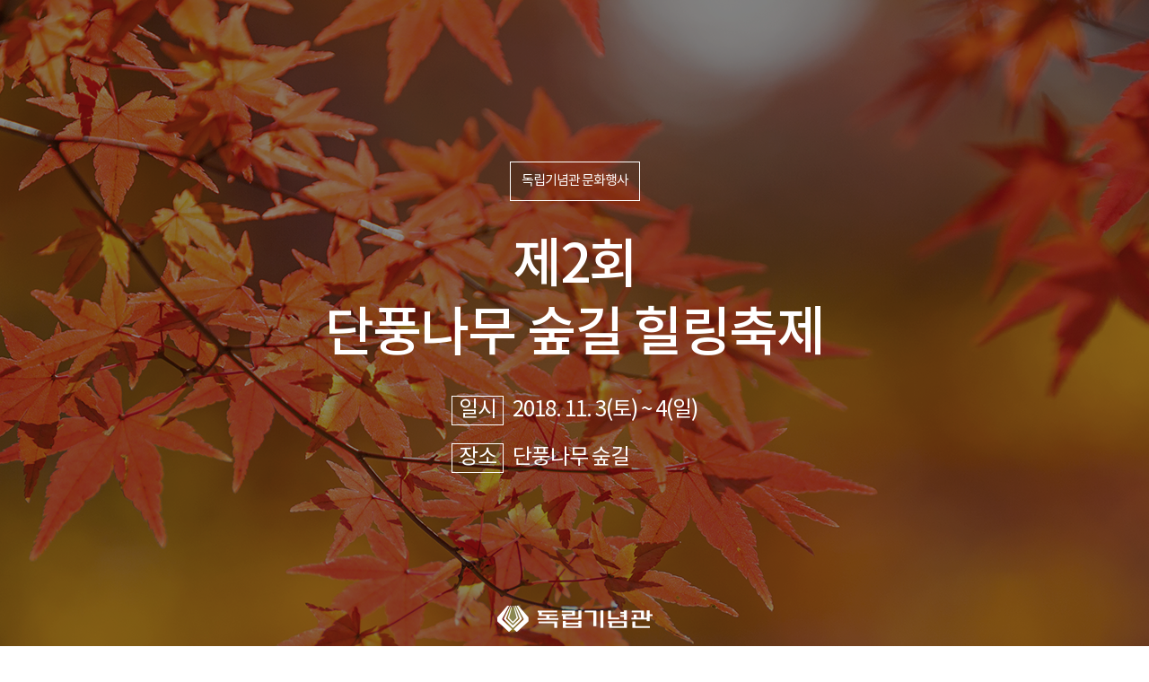

--- FILE ---
content_type: text/html;charset=utf-8
request_url: https://i815.or.kr/2018/edu/mapleForest.do;jsessionid=0BDDE602E5CDEA2EF96A254EEC726D0F
body_size: 16809
content:



<!doctype html>
<html lang="ko">
<head>
<meta charset="UTF-8">
<!-- <meta http-equiv="X-UA-Compatible" content="IE=edge" /> -->
<meta name="viewport" content="width=device-width, initial-scale=1.0, user-scalable=yes" />








<title>
	
	독립기념관
</title>

	<meta name="keywords" content="독립, 기념관, 겨레, 한국, 전시, 관람, 참여, 소통" />
	<meta name="author" content="" />
	<meta name="copyright" content="(C) THE INDEPENDENCE HALL OF KOREA ALL RIGHTS RESERVED." />
	
	<link rel="icon" href="/images/logo.png;jsessionid=B7CABD092DF70F0C2FF828407AB373E1" />
	<link rel="shortcut icon" href="/images/logo.png;jsessionid=B7CABD092DF70F0C2FF828407AB373E1" />
	
	<link  rel="stylesheet" href="/css/import.css;jsessionid=B7CABD092DF70F0C2FF828407AB373E1?ver=20240913"/>
	
	<!-- AOS 라이브러리 불러오기-->
    <!--<link rel="stylesheet" href="https://unpkg.com/aos@2.3.1/dist/aos.css">-->
	<link rel="stylesheet" href="/css/aos.css;jsessionid=B7CABD092DF70F0C2FF828407AB373E1">
	
	
	<script src="/js/jquery-3.5.1.min.js;jsessionid=B7CABD092DF70F0C2FF828407AB373E1"></script>
	<script src="/js/jquery-ui.1.12.1.js;jsessionid=B7CABD092DF70F0C2FF828407AB373E1"></script>

	
		
		<script src="/js/jquery.easing.1.3.js;jsessionid=B7CABD092DF70F0C2FF828407AB373E1"></script>
	
	<script src="/js/jquery.mCustomScrollbar.js;jsessionid=B7CABD092DF70F0C2FF828407AB373E1"></script>
	<script src="/js/swiper.js;jsessionid=B7CABD092DF70F0C2FF828407AB373E1"></script>
	<script src="/js/slick.js;jsessionid=B7CABD092DF70F0C2FF828407AB373E1"></script>
	<script src="/js/jquery.bxslider.min.js;jsessionid=B7CABD092DF70F0C2FF828407AB373E1"></script>
	
	<!-- 기존 스크립트 파일 -->
	<script src="/js/common/common.js;jsessionid=B7CABD092DF70F0C2FF828407AB373E1"></script>
	<script src="/js/common/program.bbs.common.js;jsessionid=B7CABD092DF70F0C2FF828407AB373E1"></script>
	
	<!-- 신규 스크립트 파일 -->
	<script src="/js/common.js;jsessionid=B7CABD092DF70F0C2FF828407AB373E1"></script>
	<script src="/js/edu/edu.js;jsessionid=B7CABD092DF70F0C2FF828407AB373E1"></script>
	
	<!-- 퍼블리싱 스크립트 파일 -->
	<script src="/js/front.js;jsessionid=B7CABD092DF70F0C2FF828407AB373E1?ver=20231228"></script>
	
	
	<script type="text/javascript">
	function getContextPath() {
		return "";
	}
	$(function() {
		if ("" != "") {
			alert("");
			
			if ("" != "") {
				movePage("");
			}
		}
		
		$("form input[name]:text").blur(function() {
			var value = $(this).val();
			if (value.length > 0) {
				$(this).val(value.trim());
			}
		});
		
		$('input.number:text').on({
			'keyup': function () { 
				this.value = this.value.replace(/[^0-9]/g,'');
			},
			'keydown': function () { 
				this.value = this.value.replace(/[^0-9]/g,'');
			},
			'blur': function () { 
				this.value = this.value.replace(/[^0-9]/g,'');
			}
		});	
		
		$(".tab-area .tab-btn a").on('click.showTab', function() {
			if ($(this).attr("href") == '#none' || $(this).attr("href") == "") { // tab-btn의 link가 없을때만..
				var tabIdx = $(this).index();
				var $tabArea = $(this).closest('div.tab-area');
				var $tabCntn = $tabArea.find(".tab-content:eq("+tabIdx+")");
				
				if ($tabCntn != null && $tabCntn.length > 0) {

					// class 삭제
					$tabArea.find(".tab-btn a.on, .tab-content.on").removeClass("on");
					
					// class 추가
					$(this).addClass("on");
					$tabCntn.addClass("on");
					
					// img-slider 업데이트
					var $imgSlider = $tabCntn.find(".img-slider");
					if ($imgSlider.length > 0 && swiper != null) {
						$imgSlider.each(function(i,el) {
							if (el.swiper != null) el.swiper.update();
						});
					}
					return false;
				}
			}
			return true;
		});
		
	});
	</script>



</head>
<body>
	<!-- window-pop -->
	<div class="window-pop">
		<!-- visual-area -->
		<div class="visual-area v6">
			<div class="inner">
				<span>독립기념관 문화행사</span>
				<h1>제2회<br />단풍나무 숲길 힐링축제</h1>
				<ul>
					<li><strong>일시</strong>2018. 11. 3(토) ~ 4(일)</li>
					<li><strong>장소</strong>단풍나무 숲길</li>
				</ul>
				<p class="logo">독립기념관</p>
			</div>
		</div>
		<!--// visual-area -->

		<!-- quick-menu-wrap -->
		<div class="quick-menu-wrap">
			<ul>
				<li>
					<a href="">
						<img src="/images/common/content/edu/ico-mn01.png;jsessionid=B7CABD092DF70F0C2FF828407AB373E1" alt="">
						<span>소개</span>
					</a>
				</li>
				<li>
					<a href="">
						<img src="/images/common/content/edu/ico-mn02.png;jsessionid=B7CABD092DF70F0C2FF828407AB373E1" alt="">
						<span>프로그램</span>
					</a>
				</li>
				<li>
					<a href="">
						<img src="/images/common/content/edu/ico-mn03.png;jsessionid=B7CABD092DF70F0C2FF828407AB373E1" alt="">
						<span>일정</span>
					</a>
				</li>
				<li>
					<a href="">
						<img src="/images/common/content/edu/ico-mn04.png;jsessionid=B7CABD092DF70F0C2FF828407AB373E1" alt="">
						<span>약도</span>
					</a>
				</li>
			</ul>
		</div>
		<!--// quick-menu-wrap -->

		<div class="quick-cont-wrap">
			<!-- 소개 -->
			<div class="quick-cont01">
				<div class="inner">
					<div class="tit-area">
						<h2>소개</h2>
					</div>
					<strong>독립기념관은 광복73주년을 맞이하여<br />풍성한 경축 행사를 개최합니다. </strong>
					<div class="txtC">
						<p>독립기념관은 가을 단풍나무 성수기를 맞아 다양한 문화행사를 개최하여 <br />관람객들께 알찬 볼거리와 즐길거리를 제공하고, 역사, 문화, 자연이 어우러진 <br />
						품격 있는 문화의 장으로 자리매김하기 위하여 다음과 같이 단풍나무 숲길 <br />
						힐링축제를 개최합니다. 관람객 여러분의 많은 관심 바랍니다.<br />광복절의 의미를 되새기고 함께 기뻐하는 뜻깊은 날을 보내시기 바랍니다.</p>
					</div>
				</div>
			</div>
			<!--// 소개 -->

			<!-- 프로그램 안내 -->
			<div class="quick-cont02">
				<div class="inner">
					<div class="tit-area">
						<h2>프로그램 안내</h2>
					</div>
					<ul class="box-tit-list">
						<li><strong class="box-tit">무대공연</strong>악기공연 및 댄스공연, 통기타 버스킹 공연, 오페라 공연</li>
						<li><strong class="box-tit">전시·홍보 </strong>순회전시물 전시, 천안예총 주관 시화전</li>
						<li><strong class="box-tit">기타</strong>역사인물 캐릭터 탈, 역사인물 에버아바타, 사진촬영행사, 단풍나무숲길 포토존, 천안시 지역특산품 판매</li>
						<li class="full"><strong class="box-tit">사진</strong><span>단풍나무 숲길</span>
							<div class="img-list v3 big">
								<ul>
									<li>
										<p>
											<img src="/images/common/content/edu/img06-t01.png;jsessionid=B7CABD092DF70F0C2FF828407AB373E1" alt="">
										</p>
									</li>
									<li>
										<p>
											<img src="/images/common/content/edu/img06-t02.png;jsessionid=B7CABD092DF70F0C2FF828407AB373E1" alt="">
										</p>
									</li>
									<li>
										<p>
											<img src="/images/common/content/edu/img06-t03.png;jsessionid=B7CABD092DF70F0C2FF828407AB373E1" alt="">
										</p>
									</li>
									<li>
										<p>
											<img src="/images/common/content/edu/img06-t04.png;jsessionid=B7CABD092DF70F0C2FF828407AB373E1" alt="">
										</p>
									</li>
								</ul>
							</div>
						</li>
					</ul>
				</div>
			</div>
			<!--// 프로그램 안내 -->

			<!-- 일정 -->
			<div class="quick-cont03">
				<div class="inner">
					<div class="tit-area">
						<h2>일정</h2>
					</div>
					<div class="list-top">
						<p>공연일정</p>
					</div>
					<div class="table-tit">
						<p>제1장소 : 정문 종합안내센터 옆 분수대</p>
					</div>
					<div class="table-list">
						<table summary="공연일정">
							<caption>공연일정</caption>
							<colgroup>
								<col width="auto">
								<col width="27%">
								<col width="27%">
								<col width="27%">
							</colgroup>
							<thead>
								<tr class="tit">
									<th scope="col">일시</th>
									<th scope="col">팀명</th>
									<th scope="col">공연내용</th>
									<th scope="col">비고</th>
								</tr>
							</thead>
							<tbody>
								<tr>
									<td>11/3(토) 12:00 ~ 13:30</td>
									<td>Cafe 더 켈리</td>
									<td>악기공연 및 댄스공연</td>
									<td>11/3(토) 12:00 ~ 13:30</td>
								</tr>
								<tr>
									<td>11/3(토) 13:30 ~ 15:30</td>
									<td>청룡동 재능기부팀 공연</td>
									<td>통기타 버스킹 공연</td>
									<td>11/3(토) 13:30 ~ 15:30</td>
								</tr>
								<tr>
									<td>11/3(토) 15:30 ~ 16:30</td>
									<td>흥타령 빅밴드 공연</td>
									<td>악기연주 공연</td>
									<td>11/3(토) 15:30 ~ 16:30</td>
								</tr>
								<tr>
									<td>11/4(일) 13:30 ~ 15:00</td>
									<td>천안예총</td>
									<td>오페라 공연</td>
									<td>11/4(일) 13:30 ~ 15:00</td>
								</tr>
								<tr>
									<td>11/4(일) 15:00 ~ 16:00</td>
									<td>딸기주스가 너무 달아</td>
									<td>통기타 버스킹 공연</td>
									<td>11/4(일) 15:00 ~ 16:00</td>
								</tr>
							</tbody>
						</table>
					</div>
					<div class="table-tit">
						<p>제2장소 : 단풍나무숲길 입·출구</p>
					</div>
					<div class="table-list">
						<table summary="공연일정">
							<caption>공연일정</caption>
							<colgroup>
								<col width="auto">
								<col width="27%">
								<col width="27%">
								<col width="27%">
							</colgroup>
							<thead class="blind">
								<tr>
									<th scope="col">일시</th>
									<th scope="col">팀명</th>
									<th scope="col">공연내용</th>
									<th scope="col">비고</th>
								</tr>
							</thead>
							<tbody>
								<tr>
									<td>11/3(토) 13:30 ~ 16:00</td>
									<td>천안시 주관 버스킹 팀</td>
									<td>악기연주 및 버스킹 공연</td>
									<td>입구</td>
								</tr>
								<tr>
									<td>11/3(토) 13:30 ~ 16:00</td>
									<td>천안시 주관 버스킹 팀</td>
									<td>악기연주 및 버스킹 공연</td>
									<td>출구</td>
								</tr>
								<tr>
									<td>11/4(일) 13:00 ~ 15:00</td>
									<td>한마음 천기연사</td>
									<td>악기연주 및 버스킹 공연</td>
									<td>입구</td>
								</tr>
								<tr>
									<td>11/4(일) 15:00 ~ 16:00</td>
									<td>Paul Light</td>
									<td>통기타 버스킹 공연</td>
									<td>출구</td>
								</tr>
							</tbody>
						</table>
					</div>
					<div class="table-tit">
						<p>제3장소 : 단풍나무숲길 정상부근 및 주변</p>
					</div>
					<div class="table-list">
						<table summary="공연일정">
							<caption>공연일정</caption>
							<colgroup>
								<col width="auto">
								<col width="27%">
								<col width="27%">
								<col width="27%">
							</colgroup>
							<thead class="blind">
								<tr>
									<th scope="col">일시</th>
									<th scope="col">팀명</th>
									<th scope="col">공연내용</th>
									<th scope="col">비고</th>
								</tr>
							</thead>
							<tbody>
								<tr>
									<td>11/4(토) 15:00 ~ 16:00</td>
									<td>천안시 주관 버스킹 팀</td>
									<td>악기연주 및 버스킹 공연</td>
									<td></td>
								</tr>
								<tr>
									<td>11/4(일) 12:30 ~ 16:00</td>
									<td>개미와 배짱이 셋잇단음표</td>
									<td>통기타 버스킹 공연</td>
									<td></td>
								</tr>
							</tbody>
						</table>
					</div>

					<div class="list-top">
						<p>강연 및 부대 행사</p>
					</div>
					<div class="table-list">
						<table summary="강연 및 부대 행사">
							<caption>강연 및 부대 행사</caption>
							<colgroup>
								<col width="25%">
								<col width="25%">
								<col width="25%">
								<col width="25%">
							</colgroup>
							<thead>
								<tr>
									<th scope="col" colspan="2">독립운동사 강연</th>
									<th scope="col" colspan="2">부대행사</th>
								</tr>
							</thead>
							<tbody>
								<tr>
									<td>11/3(토) ~ 4(일)<br />
									12:00 ~ 13:00<br />14:00 ~ 15:00</td>
									<td>독립운동사 강연</td>
									<td>11/3(토)~4(일) 11:00 ~ 16:00</td>
									<td>
										<ul class="txtL">
											<li>1. 역사인물 캐릭터 탈</li>
											<li>2. 역사인물 에버아바타</li>
											<li>3. 사진촬영행사</li>
											<li>4. 순회전시물 전시</li>
											<li>5. 천안예총 주관 시화전</li>
											<li>6. 단풍나무숲길 포토존</li>
											<li>7. 천안시 지역특산품 판매</li>
										</ul>
									</td>
								</tr>
							</tbody>
						</table>
					</div>
				</div>
			</div>
			<!--// 일정 -->

			<!-- 오시는 길 -->
			<div class="quick-cont04">
				<div class="inner">
					<div class="tit-area">
						<h2>오시는 길</h2>
					</div>
					<ul class="box-tit-list">
						<li><strong class="box-tit">주소</strong>충남 천안시 동남구 목천읍 남화리 산 5-1 (독립기념관 단풍나무숲길)</li>
						<li><strong class="box-tit">전화</strong>041)560-0241</li>
					</ul>
					<div class="img-wrap">
						<img src="/images/common/content/edu/img06-02.png;jsessionid=B7CABD092DF70F0C2FF828407AB373E1" alt="">
					</div>
				</div>
			</div>
			<!-- 오시는 길 -->
		</div>
	</div>
	<!--// window-pop -->

	


<!-- footer.jsp -->
	<footer id="footer">
		<div class="inner-wrap">
		<div class="top-style">
			<div class="top gap-10">
				<div class="f-logo mr5"><img src="/images/common/mainRepub/ft-logo.png;jsessionid=B7CABD092DF70F0C2FF828407AB373E1" alt="독립기념관"></div>
				<div class="link-area">
					<a href="/2018/guide/customer.do;jsessionid=B7CABD092DF70F0C2FF828407AB373E1" title="고객헌장">고객헌장</a>
					<a href="/2018/guide/agreement.do;jsessionid=B7CABD092DF70F0C2FF828407AB373E1" title="이용약관">이용약관</a>
					<a href="/2018/guide/personal.do;jsessionid=B7CABD092DF70F0C2FF828407AB373E1" title="개인정보처리방침">개인정보처리방침</a>
					<a href="/2018/guide/copyright.do;jsessionid=B7CABD092DF70F0C2FF828407AB373E1" title="저작권정책">저작권정책</a>
					<a href="/2018/guide/email.do;jsessionid=B7CABD092DF70F0C2FF828407AB373E1" title="이메일무단수집거부">이메일무단수집거부</a>
					<a href="/2018/guide/sitemap.do;jsessionid=B7CABD092DF70F0C2FF828407AB373E1" title="사이트맵">사이트맵</a>
				</div>
			</div>
					<div class="link-share02">
						<span class="webacc">웹접근성 인증마크</span>
					</div>
				</div>
				<div class="mov-styles">
					<div class="link-share">
						<a href="https://www.youtube.com/koreai815" title="유튜브 새창으로 열림" target="_blank" class="youtube">유튜브</a>
						<a href="http://www.instagram.com/koreai815/" title="인스타그램 새창으로 열림" target="_blank" class="instagram">인스타그램</a>
						<a href="http://www.facebook.com/koreai815" title="페이스북 새창으로 열림" target="_blank" class="facebook">페이스북</a>
						<a href="https://story.kakao.com/ch/i815" title="카카오스토리 새창으로 열림" target="_blank" class="kakaostory">카카오스토리</a>
						<a href="http://www.twitter.com/@i815" title="X 새창으로 열림" target="_blank" class="twitter">X</a>
						<a href="http://blog.naver.com/koreai815/" title="네이버 블로그 새창으로 열림" target="_blank" class="naverblog">네이버블로그</a>
						<p class="webacc web-styles"></p>
					</div>
				
				<div class="bottom">
					<div class="f-text ml0">
						<p class="info"><span>31232 충청남도 천안시 동남구 목천읍 독립기념관로 1</span>대표자명 : 김형석  |  사업자등록번호 : 312-82-02552</p>
						<p>고객센터 041-560-0114. FAX  041-557-8167.</p>
						<p class="copyright">ⓒ 2018 THE INDEPENDENCE HALL OF KOREA. ALL RIGHTS RESERVED.</p>
					</div>
				</div>
			</div>
		</div>
	</footer>
	<!-- // footer -->
</body>
</html>

--- FILE ---
content_type: text/css
request_url: https://i815.or.kr/css/import.css;jsessionid=B7CABD092DF70F0C2FF828407AB373E1?ver=20240913
body_size: 521
content:
@charset "utf-8";

@import "reset.css";
@import "jquery-ui-1.12.1.css"; /* jquery-ui */
@import "nanumsquare.css";
@import "notosanskr.css";
@import "notoserifkr.css";
@import "jquery.mCustomScrollbar.css";
@import "swiper.css";
@import "slick.css";
@import "common.css?v=20250123";
@import "publishing.css";
@import "main.css";
@import "edu.css?v=2"; /* edu add */ 
@import "mainRepub.css?v=20250805"; 


/* ĳ�� ������ ������� */
.layer-popup .layer-cont {padding:15px; max-height:620px !important; }

--- FILE ---
content_type: text/css
request_url: https://i815.or.kr/css/reset.css
body_size: 4354
content:
@charset "utf-8";
/*! normalize.css v8.0.0 | MIT License | github.com/necolas/normalize.css */
/* ableu reset */


/* Document
   ========================================================================== */
html {-webkit-text-size-adjust: 100%;} /* iOS에서 방향 변경 후 글꼴 크기 조정 방지 */
body {margin: 0;}


/* Sections
   ========================================================================== */
article,
aside,
footer,
header,
nav,
section,
main,
figure,
figcaption {display: block;}

h1 {margin: 0.67em 0; font-size: 2em;}


/* Grouping content
========================================================================== */
hr {overflow: visible; height: 0; box-sizing: content-box;}
pre {font-size: 1em;}


/* Text-level semantics
========================================================================== */
a {background-color: transparent;}/* IE 10의 활성 링크에서 회색 배경 제거 */
abbr[title] {border-bottom: none; text-decoration: underline; text-decoration: underline dotted;} /* Chrome 57- 버젼에서 아래쪽 테두리 제거. Chrome, Edge, IE, Opera, Safari에 올바른 텍스트 장식을 추가 */

b,
strong {font-weight: bold;} /* Chrome, Edge 및 Safari에서 올바른 글꼴 굵기 */

code,
kbd,
samp {font-size: 1em;}

small {font-size: 80%;}

sub,
sup {position: relative; font-size: 75%; line-height: 0; vertical-align: baseline;} /* 모든 브라우저에서`sub` 및`sup` 요소가 줄 높이에 영향을 미치지 않도록합니다. */
sub {bottom: -0.25em;}
sup {top: -0.5em;}


/* Embedded content
========================================================================== */
img {border-style: none;} /* ie 10 */


/* Forms
========================================================================== */
button,
input,
optgroup,
select,
textarea {margin: 0; font-size: 1em; line-height: 1.15;} /* Firefox 및 Safari에서 margin 제거 */

button,
input {overflow: visible;} /* edge */

button,
select {text-transform: none;} /*  Edge, Firefox 및 IE에서 텍스트 변형의 상속을 제거. */

button,
[type="button"],
[type="reset"],
[type="submit"] {-webkit-appearance: button;} /* Correct the inability to style clickable types in iOS and Safari. */

button::-moz-focus-inner,
[type="button"]::-moz-focus-inner,
[type="reset"]::-moz-focus-inner,
[type="submit"]::-moz-focus-inner {border-style: none; padding: 0;} /* Firefox에서 안쪽 테두리와 패딩 제거하기 */

button: -moz-focusring,
[type="button"]: -moz-focusring,
[type="reset"]: -moz-focusring,
[type="submit"]: -moz-focusring {outline: 1px dotted ButtonText;} /* 이전 규칙에 따라 포커스 스타일을 설정 해제 , https: //developer.mozilla.org/en-US/docs/Web/CSS/: -moz-focusring */

fieldset {padding: 0;}
legend {display: table; max-width: 100%; padding: 0; box-sizing: border-box; white-space: normal; color: inherit;}

progress {vertical-align: baseline;} /* Chrome, Firefox 및 Opera에서 올바른 세로 맞춤, https: //www.w3schools.com/tags/tag_progress.asp */

textarea {overflow: auto;} /* IE 10 + 에서 기본 세로 스크롤 막대 제거 */

[type="checkbox"],
[type="radio"] {box-sizing: border-box; padding: 0;} /* IE 10 */

[type="number"]::-webkit-inner-spin-button,
[type="number"]::-webkit-outer-spin-button {height: auto;} /* Chrome에서 증가 및 감소 버튼의 커서 스타일 수정 */

[type="search"] {-webkit-appearance: textfield; outline-offset: -2px;} /* Chrome 및 Safari에서 이상한 모양 수정 */
[type="search"]::-webkit-search-decoration {-webkit-appearance: none;} /* macOS에서 Chrome 및 Safari의 내부 패딩 제거 */

::-webkit-file-upload-button {-webkit-appearance: button; font: inherit;} /* Safari에서 글꼴 속성을`상속'으로 변경 */

/* Interactive
   ========================================================================== */
details {display: block;} /* Edge, IE 10+ 및 Firefox에서 올바른 디스플레이 추가 */
summary {display: list-item;} /* 모든 브라우저에서 올바른 디스플레이 추가 */


/* Misc (기타)
   ========================================================================== */
template {display: none;} /* IE 10+ */
[hidden] {display: none;} /* IE 10 */




--- FILE ---
content_type: text/css
request_url: https://i815.or.kr/css/nanumsquare.css
body_size: 1405
content:
@charset "utf-8";
/*
	NanumSquare 경량화 버젼
*/
@font-face {
	 font-family: 'NanumSquare';
	 font-weight: 400;
	 src: url('../font/nanumsquare/NanumSquareR.eot');
	 src: url('../font/nanumsquare/NanumSquareR.eot?#iefix') format('embedded-opentype'),
		  url('../font/nanumsquare/NanumSquareR.woff') format('woff'),
		  url('../font/nanumsquare/NanumSquareR.ttf') format('truetype');
}
@font-face {
	 font-family: 'NanumSquare';
	 font-weight: 700;
	 src: url('../font/nanumsquare/NanumSquareB.eot');
	 src: url('../font/nanumsquare/NanumSquareB.eot?#iefix') format('embedded-opentype'),
		  url('../font/nanumsquare/NanumSquareB.woff') format('woff'),
		  url('../font/nanumsquare/NanumSquareB.ttf') format('truetype');
}
@font-face {
	 font-family: 'NanumSquare';
	 font-weight: 800;
	 src: url('../font/nanumsquare/NanumSquareEB.eot');
	 src: url('../font/nanumsquare/NanumSquareEB.eot?#iefix') format('embedded-opentype'),
		  url('../font/nanumsquare/NanumSquareEB.woff') format('woff'),
		  url('../font/nanumsquare/NanumSquareEB.ttf') format('truetype');
}
@font-face {
	 font-family: 'NanumSquare';
	 font-weight: 300;
	 src: url('../font/nanumsquare/NanumSquareL.eot');
	 src: url('../font/nanumsquare/NanumSquareL.eot?#iefix') format('embedded-opentype'),
		  url('../font/nanumsquare/NanumSquareL.woff') format('woff'),
		  url('../font/nanumsquare/NanumSquareL.ttf') format('truetype');
}

--- FILE ---
content_type: text/css
request_url: https://i815.or.kr/css/notosanskr.css
body_size: 2821
content:
@charset "utf-8";
/*
	noto sans kr 경량화 버젼
*/
	
	@font-face {
		font-family: 'NotoSansKR';
		font-style: normal;
		font-weight: 100;
		src:url('notokr-thin.eot'); /* ie 9 호환성 보기 */
		src:local('@'),
			url('../font/notosanskr/notokr-thin.eot?#iefix') format('embedded-opentype'), /* ie 6~8 */
			url('../font/notosanskr/notokr-thin.woff2') format('woff2'),
			url('../font/notosanskr/notokr-thin.woff') format('woff'),
			url('../font/notosanskr/notokr-thin.ttf') format('truetype');
	}

	@font-face {
		font-family: 'NotoSansKR';
		font-style: normal;
		font-weight: 300;
		src:url('notokr-light.eot'); /* ie 9 호환성 보기 */
		src:local('@'),
			url('../font/notosanskr/notokr-light.eot?#iefix') format('embedded-opentype'), /* ie 6~8 */
			url('../font/notosanskr/notokr-light.woff2') format('woff2'),
			url('../font/notosanskr/notokr-light.woff') format('woff'),
			url('../font/notosanskr/notokr-light.ttf') format('truetype');
	}

	@font-face {
		font-family: 'NotoSansKR';
		font-style: normal;
		font-weight: normal; /* 400 */
		src:url('notokr-regular.eot'); /* ie 9 호환성 보기 */
		src:local('@'),
			url('../font/notosanskr/notokr-regular.eot?#iefix') format('embedded-opentype'), /* ie 6~8 */
			url('../font/notosanskr/notokr-regular.woff2') format('woff2'),
			url('../font/notosanskr/notokr-regular.woff') format('woff'),
			url('../font/notosanskr/notokr-regular.ttf') format('truetype');
	}
	
	@font-face {
		font-family: 'NotoSansKR';
		font-style: normal;
		font-weight: 500;
		src:url('notokr-medium.eot'); /* ie 9 호환성 보기 */
		src:local('@'),
			url('../font/notosanskr/notokr-medium.eot?#iefix') format('embedded-opentype'), /* ie 6~8 */
			url('../font/notosanskr/notokr-medium.woff2') format('woff2'),
			url('../font/notosanskr/notokr-medium.woff') format('woff'),
			url('../font/notosanskr/notokr-medium.ttf') format('truetype');
	}
	
	@font-face {
		font-family: 'NotoSansKR';
		font-style: normal;
		font-weight: bold; /* 700 */
		src:url('notokr-bold.eot'); /* ie 9 호환성 보기 */
		src:local('@'),
			url('../font/notosanskr/notokr-bold.eot?#iefix') format('embedded-opentype'), /* ie 6~8 */
			url('../font/notosanskr/notokr-bold.woff2') format('woff2'),
			url('../font/notosanskr/notokr-bold.woff') format('woff'),
			url('../font/notosanskr/notokr-bold.ttf') format('truetype');
	}
	
	@font-face {
		font-family: 'NotoSansKR';
		font-style: normal;
		font-weight: 900;
		src:url('notokr-black.eot'); /* ie 9 호환성 보기 */
		src:local('@'),
			url('../font/notosanskr/notokr-black.eot?#iefix') format('embedded-opentype'), /* ie 6~8 */
			url('../font/notosanskr/notokr-black.woff2') format('woff2'),
			url('../font/notosanskr/notokr-black.woff') format('woff'),
			url('../font/notosanskr/notokr-black.ttf') format('truetype');
	}
	
	

--- FILE ---
content_type: text/css
request_url: https://i815.or.kr/css/notoserifkr.css
body_size: 2394
content:
@charset "UTF-8";
/*
	NotoSerifKR 경량화 버젼
*/

@font-face {
	font-family: 'NotoSerifKR';
	font-style: normal;
	font-weight: 200;
	/* src:url('NotoSerifKR-ExtraLight'); ie 9 호환성 보기 */
	src:local('@'),
		url('../font/notoserifkr/NotoSerifKR-ExtraLight.woff2') format('woff2'),
		url('../font/notoserifkr/NotoSerifKR-ExtraLight.woff') format('woff'),
		url('../font/notoserifkr/NotoSerifKR-ExtraLight.ttf') format('truetype');
}

@font-face {
	font-family: 'NotoSerifKR';
	font-style: normal;
	font-weight: 300;
	/* src:url('NotoSerifKR-Light'); ie 9 호환성 보기 */
	src:local('@'),
		url('../font/notoserifkr/NotoSerifKR-Light.woff2') format('woff2'),
		url('../font/notoserifkr/NotoSerifKR-Light.woff') format('woff'),
		url('../font/notoserifkr/NotoSerifKR-Light.ttf') format('truetype');
}

@font-face {
	font-family: 'NotoSerifKR';
	font-style: normal;
	font-weight: normal; /* 400 */
	/* src:url('NotoSerifKR-Regular'); ie 9 호환성 보기 */
	src:local('@'),
		url('../font/notoserifkr/NotoSerifKR-Regular.woff2') format('woff2'),
		url('../font/notoserifkr/NotoSerifKR-Regular.woff') format('woff'),
		url('../font/notoserifkr/NotoSerifKR-Regular.ttf') format('truetype');
}

@font-face {
	font-family: 'NotoSerifKR';
	font-style: normal;
	font-weight: 500;
	/* src:url('NotoSerifKR-Medium'); ie 9 호환성 보기 */
	src:local('@'),
		url('../font/notoserifkr/NotoSerifKR-Medium.woff2') format('woff2'),
		url('../font/notoserifkr/NotoSerifKR-Medium.woff') format('woff'),
		url('../font/notoserifkr/NotoSerifKR-Medium.ttf') format('truetype');
}

@font-face {
	font-family: 'NotoSerifKR';
	font-style: normal;
	font-weight: bold; /* 700 */
	/* src:url('NotoSerifKR-Bold'); ie 9 호환성 보기 */
	src:local('@'),
		url('../font/notoserifkr/NotoSerifKR-Bold.woff2') format('woff2'),
		url('../font/notoserifkr/NotoSerifKR-Bold.woff') format('woff'),
		url('../font/notoserifkr/NotoSerifKR-Bold.ttf') format('truetype');
}

@font-face {
	font-family: 'NotoSerifKR';
	font-style: normal;
	font-weight: 900;
	/* src:url('NotoSerifKR-Black'); ie 9 호환성 보기 */
	src:local('@'),
		url('../font/notoserifkr/NotoSerifKR-Black.woff2') format('woff2'),
		url('../font/notoserifkr/NotoSerifKR-Black.woff') format('woff'),
		url('../font/notoserifkr/NotoSerifKR-Black.ttf') format('truetype');
}

--- FILE ---
content_type: text/css
request_url: https://i815.or.kr/css/common.css?v=20250123
body_size: 173412
content:
@charset 'utf-8';

/* ==========================================================================
	common Style
========================================================================== */
	*:focus-visible {
		border: 4px dotted #ec0b0b !important;
	}
	* {box-sizing:border-box;}
	
	html, body {width:100%; height:100%; margin:0; padding:0; }
	body {font-size:16px; color:#444; font-weight:400; letter-spacing:-1px; line-height:1.6; font-family:'NotoSansKR', 'Malgun Gothic', '맑은 고딕', Dotum, '돋움', sans-serif; /*overflow-x:hidden;*/ }
	
	.font-NS {font-family:'NanumSquare', 'Malgun Gothic', '맑은 고딕', Dotum, '돋움', sans-serif; letter-spacing:0;}
	
	a:link,
	a:hover,
	a:active,
	a:focus,
	a:visited {color:#444; text-decoration:none;}
	a:hover,
	a:focus {text-decoration:none;}
	
	ul, ol {list-style-type:none; margin:0; padding:0; }
	b, strong {font-weight:500;}
	em {font-style:normal;}
	h1, h2, h3, h4, h5, h6 {margin:0; padding:0;}
	img {border:0;}
	iframe {display:inline-block; border:0;}
	figure, figcaption {margin:0; padding:0;}
	address {margin:0; padding:0; font-style:normal;}
	fieldset {margin:0; padding:0; border:0;}
	legend {overflow:hidden; width:0; height:0; font-size:0; line-height:0;}
	button {cursor:pointer; font-family:'NotoSansKR', 'NanumSquare', 'Malgun Gothic', '맑은 고딕', Dotum, '돋움', sans-serif;}
	label {display: inline-block; vertical-align: middle; cursor: pointer;}
	[type='checkbox'],
	[type='radio'] {vertical-align:middle;}
	input[type='file'] { border-radius: 0; -webkit-appearance: none;}
	select {border:1px solid #bec2c7; height:40px; line-height:38px; padding:0 0 0 5px}

	/* text-align */
	.a-l {text-align:left !important;}
	.a-r {text-align:right !important;}
	.a-c {text-align:center !important;}
	.a-j {text-align:justify !important;}

	/* vertical-align */
	.va-m {vertical-align:middle !important;}
	.va-t {vertical-align:top !important;}
	.va-b {vertical-align:bottom !important;}
	
	/* clearfix */
	.clearfix {}
	.clearfix:after{display:block; clear:both; content:'';}

	/* float */
	.float-l {float:left !important;}
	.float-r {float:right !important;}

	/* ellipsis */
	.ellipsis {overflow:hidden; text-overflow:ellipsis; width:100%; white-space:nowrap; width:100%; display:block;}

	/* width */
	.w8p {width:8% !important;}
	.w10p {width:10% !important;}
	.w12p {width:12% !important;}
	.w15p {width:15% !important;}
	.w18p {width:18% !important;}
	.w20p {width:20% !important;}
	.w25p {width:25% !important;}
	.w30p {width:30% !important;}
	.w50p {width:50% !important;}
	.w100p {width:100% !important;}

	.w40px {width:40px !important;}
	.w50px {width:50px !important;}
	.w100px {width:100px !important;}
	.w110px {width:110px !important;}
	.w120px {width:120px !important;}
	.w150px {width:150px !important;}
	.w200px {width:200px !important;}
	.w220px {width:220px !important;}
	.w230px {width:230px !important;}
	.w250px {width:250px !important;}
	.w300px {width:300px !important;}
	.w320px {width:320px !important;}
	.w350px {width:350px !important;}
	.w400px {width:400px !important;}
	.w450px {width:450px !important;}
	.w500px {width:500px !important;}
	.w550px {width:550px !important;}

	/* height */
	.h100p {height:100% !important;}

	.h38px {height:38px !important;}
	.h50px {height:50px !important;}
	.h100px {height:100px !important;}
	.h200px {height:200px !important;}
	.h300px {height:300px !important;}
	.h400px {height:400px !important;}
	.h500px {height:500px !important;}

	/* scroll-y */
	.scroll-y {overflow-y:scroll; min-height:200px;}

	/* margin */
	.ml0 {margin-left:0px !important;}
	.ml5 {margin-left:5px !important;}
	.ml10 {margin-left:10px !important;}
	.ml20 {margin-left:20px !important;}
	.ml30 {margin-left:30px !important;}
	.ml40 {margin-left:40px !important;}
	.ml50 {margin-left:50px !important;}
	.ml60 {margin-left:60px !important;}
	.ml70 {margin-left:70px !important;}
	.ml80 {margin-left:80px !important;}
	.ml90 {margin-left:90px !important;}
	.ml100 {margin-left:100px !important;}
	
	.mt0 {margin-top:0px !important;}
	.mt10 {margin-top:10px !important;}
	.mt20 {margin-top:20px !important;}
	.mt30 {margin-top:30px !important;}
	.mt40 {margin-top:40px !important;}
	.mt50 {margin-top:50px !important;}
	.mt60 {margin-top:60px !important;}
	.mt70 {margin-top:70px !important;}
	.mt80 {margin-top:80px !important;}
	.mt90 {margin-top:90px !important;}
	.mt100 {margin-top:100px !important;}

	.mr0 {margin-right:0px !important;}
	.mr10 {margin-right:10px !important;}
	.mr20 {margin-right:20px !important;}
	.mr30 {margin-right:30px !important;}
	.mr40 {margin-right:40px !important;}
	.mr50 {margin-right:50px !important;}
	.mr60 {margin-right:60px !important;}
	.mr70 {margin-right:70px !important;}
	.mr80 {margin-right:80px !important;}
	.mr90 {margin-right:90px !important;}
	.mr100 {margin-right:100px !important;}

	.mb0 {margin-bottom:0px !important;}
	.mb10 {margin-bottom:10px !important;}
	.mb15 {margin-bottom:15px !important;}
	.mb20 {margin-bottom:20px !important;}
	.mb30 {margin-bottom:30px !important;}
	.mb40 {margin-bottom:40px !important;}
	.mb50 {margin-bottom:50px !important;}
	.mb60 {margin-bottom:60px !important;}
	.mb70 {margin-bottom:70px !important;}
	.mb80 {margin-bottom:80px !important;}
	.mb90 {margin-bottom:90px !important;}
	.mb100 {margin-bottom:100px !important;}
	
	/* padding */

	.pd0 {padding:0px !important;}
	.pd10 {padding:10px !important;}
	.pd15 {padding:15px !important;}
	.pd20 {padding:20px !important;}
	.pd30 {padding:30px !important;}
	.pd60 {padding:60px !important;}
	.pd65 {padding:65px !important;}
	.pd70 {padding:70px !important;}
	
	.pt0 {padding-top:0px !important;}
	.pt10 {padding-top:10px !important;}
	.pt20 {padding-top:20px !important;}
	.pt30 {padding-top:30px !important;}
	.pt40 {padding-top:40px !important;}
	.pt50 {padding-top:50px !important;}
	.pt60 {padding-top:60px !important;}
	.pt70 {padding-top:70px !important;}
	.pt80 {padding-top:80px !important;}
	.pt90 {padding-top:90px !important;}
	.pt100 {padding-top:100px !important;}

	/* font size */
	.font-size-11 {font-size:11px !important;}
	.font-size-12 {font-size:12px !important;}
	.font-size-13 {font-size:13px !important;}
	.font-size-14 {font-size:14px !important;}
	.font-size-15 {font-size:15px !important;}
	.font-size-16 {font-size:16px !important;}
	.font-size-17 {font-size:17px !important;}
	.font-size-18 {font-size:18px !important;}
	.font-size-19 {font-size:19px !important;}
	.font-size-20 {font-size:20px !important;}

	/* SkipMenu 2019-04-18 추가*/
	/* 메뉴를 건너 뛰고 페이지 본문으로 이동하기 */
	.skip { position:relative;}
	.skip a { display:block; height:1px; width:1px; margin-bottom:-1px; overflow:hidden; text-align:center; color:#000; white-space:nowrap;}
	.skip a:focus, .skip a:active {position:absolute; top:0; left:0; z-index:999999; height:auto; width:100%; padding:5px; margin-bottom:10px;background:#767575;color:#fff;font-weight:bold}
	
	/* background-color */
	.bg-color-white {background:#fff !important;}
	
	/* jquery ui reset */
	.ui-icon,
	.ui-widget-content .ui-icon {background-image: url('../images/common/ico/ui-icons_444444_256x240.png');}
	.ui-widget-header .ui-icon {background-image: url('../images/common/ico/ui-icons_444444_256x240.png');}
	.ui-state-hover .ui-icon,
	.ui-state-focus .ui-icon,
	.ui-button:hover .ui-icon,
	.ui-icon {background-image: url('../images/common/ico/ui-icons_555555_256x240.png');}
	.ui-state-active .ui-icon,
	.ui-button:active .ui-icon {background-image: url('../images/common/ico/ui-icons_ffffff_256x240.png');}
	.ui-state-highlight .ui-icon,
	.ui-button .ui-state-highlight.ui-icon {background-image: url('../images/common/ico/ui-icons_777620_256x240.png');}
	.ui-state-error .ui-icon,
	.ui-state-error-text .ui-icon {background-image: url('../images/common/ico/ui-icons_cc0000_256x240.png');}
	.ui-button .ui-icon {background-image: url('../images/common/ico/ui-icons_777777_256x240.png');}
	
	/* radio, checkbox - jquery ui */
	.ui-checkboxradio-label,
	.ui-checkboxradio-label:hover,
	.ui-checkboxradio-label.ui-checkboxradio-checked,
	.ui-checkboxradio-label.ui-checkboxradio-checked:hover {height:20px; line-height:20px; margin:0; padding:0; border:0; font-size:15px !important; font-family:'NotoSansKR';  background-color:transparent; color:#555; border-radius:0; box-shadow:none; outline:0;}
	.ui-checkboxradio-label + .ui-checkboxradio-label,
	.ui-checkboxradio-label + .ui-checkboxradio-label:hover {margin-left:10px;}
	.ui-checkboxradio-label.ui-visual-focus {border:1px dashed #989898;}

	/* checkbox */
	.ui-checkboxradio-label .ui-icon,
	.ui-checkboxradio-label:hover .ui-icon {width:20px; height:20px; margin-right:3px;border:0; border-radius:0; box-shadow:none; background:#fff url('../images/common/bg/bg_checkbox.png') no-repeat 0 0 !important;}
	.ui-checkboxradio-label.ui-checkboxradio-checked .ui-icon,
	.ui-checkboxradio-label.ui-checkboxradio-checked:hover .ui-icon {background-position:-20px 0 !important;}
	.ui-checkboxradio-label.ui-checkboxradio-disabled {color:#969ca2; opacity:1;}
	.ui-checkboxradio-label.ui-checkboxradio-disabled .ui-icon,
	.ui-checkboxradio-label.ui-checkboxradio-disabled:hover .ui-icon {background-position:-40px 0;}
	.ui-checkboxradio-label.ui-checkboxradio-disabled.ui-checkboxradio-checked .ui-icon,
	.ui-checkboxradio-label.ui-checkboxradio-disabled.ui-checkboxradio-checked:hover .ui-icon {background-position:-60px 0;}
	.ui-checkboxradio-label.ui-visual-focus:hover {outline:0;}

	/* radio */
	.ui-checkboxradio-radio-label .ui-icon,
	.ui-checkboxradio-radio-label:hover .ui-icon,
	.ui-checkboxradio-radio-label.ui-checkboxradio-checked .ui-icon,
	.ui-checkboxradio-radio-label.ui-checkboxradio-checked:hover .ui-icon{width:20px; height:20px; border:0; border-radius:0; box-shadow:none; background:#fff url('../images/common/bg/bg_radio.png') no-repeat 0 0;}
	.ui-checkboxradio-radio-label.ui-checkboxradio-checked .ui-icon,
	.ui-checkboxradio-radio-label.ui-checkboxradio-checked:hover .ui-icon {background-position:-20px 0;}
	.ui-checkboxradio-radio-label.ui-checkboxradio-disabled {color:#969ca2; opacity:1;}
	.ui-checkboxradio-radio-label.ui-checkboxradio-disabled .ui-icon,
	.ui-checkboxradio-radio-label.ui-checkboxradio-disabled:hover .ui-icon {background-position:-40px 0;}
	.ui-checkboxradio-radio-label.ui-checkboxradio-disabled.ui-checkboxradio-checked .ui-icon,
	.ui-checkboxradio-radio-label.ui-checkboxradio-disabled.ui-checkboxradio-checked:hover .ui-icon {background-position:-60px 0;}
	.ui-checkboxradio-radio-label.ui-visual-focus,
	.ui-checkboxradio-radio-label.ui-visual-focus:hover {outline:0;}

	.radio-type2 .ui-checkboxradio-radio-label .ui-icon,
	.radio-type2 .ui-checkboxradio-radio-label:hover .ui-icon,
	.radio-type2 .ui-checkboxradio-radio-label.ui-checkboxradio-checked .ui-icon,
	.radio-type2 .ui-checkboxradio-radio-label.ui-checkboxradio-checked:hover .ui-icon{width:18px; height:18px; border:0; border-radius:10px; box-shadow:none; background-color:#bbbaba; background-image:none !important;}
	.radio-type2 .ui-checkboxradio-radio-label.ui-checkboxradio-checked .ui-icon,
	.radio-type2 .ui-checkboxradio-radio-label.ui-checkboxradio-checked:hover .ui-icon {background:#29b5ea;}
	.radio-type2 .ui-checkboxradio-radio-label.ui-checkboxradio-disabled {color:#e9214d; opacity:1;}
	.radio-type2 .ui-checkboxradio-radio-label.ui-checkboxradio-disabled .ui-icon,
	.radio-type2 .ui-checkboxradio-radio-label.ui-checkboxradio-disabled:hover .ui-icon {background:#e9214d;}
	.radio-type2 .ui-checkboxradio-radio-label.ui-checkboxradio-disabled.ui-checkboxradio-checked .ui-icon,
	.radio-type2 .ui-checkboxradio-radio-label.ui-checkboxradio-disabled.ui-checkboxradio-checked:hover .ui-icon {background:#e9214d;}
	.radio-type2 .ui-checkboxradio-radio-label.ui-visual-focus,
	.radio-type2 .ui-checkboxradio-radio-label.ui-visual-focus:hover {outline:0;}

	/* select box - jquery ui */
	.ui-selectmenu-button {vertical-align: top;}
	.ui-selectmenu-button.ui-button {margin:0; padding:0 0 0 10px; border-radius:0; border:1px solid #bec2c7; background-color:#fff; color:#444;}
	.ui-selectmenu-button.ui-button .ui-selectmenu-text {height:38px; line-height:38px; font-size:15px; margin-right: 0;}
	.ui-selectmenu-button.ui-button .ui-selectmenu-icon.ui-icon {width:38px; height:38px; margin:0; padding:0; background:url('../images/common/ico/bg_select_arr.png') no-repeat center;}
	.ui-selectmenu-menu {z-index:30; max-height:300px; overflow:auto; border:1px solid #bec2c7;}
	.ui-selectmenu-menu .ui-widget-content {font-size:15px;  background-color:#fff;}
	.ui-selectmenu-menu .ui-widget-content .ui-menu-item .ui-menu-item-wrapper{line-height:25px; color:#444; padding:0 0 0 10px;}
	/* S : 웹접근성 */
	/*.ui-selectmenu-menu .ui-widget-content .ui-menu-item .ui-menu-item-wrapper.ui-state-active {border:1px solid #fff; background-color:#fff; color:#444;}*/
	/*.ui-widget.ui-widget-content{border:none; }*/
	
	.ui-selectmenu-menu .ui-widget-content .ui-menu-item .ui-menu-item-wrapper.ui-state-active {border:1px solid #fff; color:#fff;}
	.ui-datepicker-current, .onlyMonth .ui-datepicker-calendar {display:none;}
	/* E : 웹접근성 */
	
	/* title */
	h2.tit {font-size:30px; font-weight:500; line-height:1.1;font-family:'NanumSquare';}
	h3.tit {font-size:30px; font-weight:bold; line-height:1.1; font-family:'NanumSquare';}
	h4.tit {font-size:22px; font-weight:500; line-height:1.1; position:relative;}
	h5.tit {font-size:19px; line-height:1.1; font-weight:500;}
	h6.tit {position:relative; padding:0 0 0 10px; color:#555; font-size:15px; line-height:18px; font-weight:normal;}
	h6.tit:before {content:''; position:absolute; top:6px; left:0; width:3px; height:3px; background-color:#666;}

	/* ico */
	.iconset {display:inline-block; margin:0 5px; vertical-align:middle; font-size:0; background-repeat:no-repeat; background-position:center center;}

	.ico-del {width:13px; height:13px; background-image:url('../images/common/ico/ico-del.png'); background-color:none; border:none; }
	.ico-down {width:16px; height:15px; background-image:url('../images/common/ico/ico-down.png');}
	.ico-filedown {width:15px; height:21px; background-image:url('../images/common/ico/ico-filedown.png');}
	.ico-blue-link {width:15px; height:15px; background-image:url('../images/common/ico/ico-blue-link.png');}
	.ico-flag{width:50px; height:50px; background-image:url('../images/common/ico/ico-flag.png');}
	.ico-mail{width:50px; height:50px; background-image:url('../images/common/ico/ico-mail.png');}
	.ico-people{width:50px; height:50px; background-image:url('../images/common/ico/ico-people.png');}
	.ico-heart{width:50px; height:50px; background-image:url('../images/common/ico/ico-heart.png');}
	.ico-like{width:14px; height:13px; background-image:url('../images/common/ico/ico-like.png');}
	.ico-like-red{width:14px; height:13px; background-image:url('../images/common/ico/ico-like-red.png');}
	.ico-view{width:19px; height:11px; background-image:url('../images/common/ico/ico-view.png');}
	.ico-stamp{width:47px; height:47px; background-image:url('../images/common/ico/ico-stamp.png');}
	.ico-stamp-on{width:47px; height:47px; background-image:url('../images/common/ico/ico-stamp-on.png');}
	.ico-circle-check{width:28px; height:26px; background-image:url('../images/common/ico/ico-circle-check.png');}
	.ico-vote-check{width:16px; height:14px; background-image:url('../images/common/ico/ico-vote-check.png');}
	.ico-j51-01{width:50px; height:50px; background-image:url('../images/common/ico/ico-j51-01.png');}
	.ico-j51-02{width:50px; height:50px; background-image:url('../images/common/ico/ico-j51-02.png');}
	.ico-j51-03{width:50px; height:50px; background-image:url('../images/common/ico/ico-j51-03.png');}
	.ico-j51-04{width:50px; height:50px; background-image:url('../images/common/ico/ico-j51-04.png');}
	.ico-j51-05{width:50px; height:50px; background-image:url('../images/common/ico/ico-j51-05.png');}
	.ico-j51-06{width:50px; height:50px; background-image:url('../images/common/ico/ico-j51-06.png');}
	.ico-j51-07{width:50px; height:50px; background-image:url('../images/common/ico/ico-j51-07.png');}
	.ico-j51-08{width:50px; height:50px; background-image:url('../images/common/ico/ico-j51-08.png');}
	.ico-j51-09{width:50px; height:50px; background-image:url('../images/common/ico/ico-j51-09.png');}

	.new{display:inline-block; background:url('../images/common/ico/ico-new.png') no-repeat right center; padding-right:24px}
	.new > em {text-indent:-9999px; position:absolute; top:-9999px;}
	

	/* dot list */
	.dot-list {}
	.dot-list > li {position:relative; padding:0 0 0 10px; color:#555; font-size:15px; line-height:24px;}
	.dot-list > li:before {content:''; position:absolute; top:10px; left:0; width:3px; height:3px; background-color:#666;}
	.dot-list > li a:hover{text-decoration:underline;}
	.dot-list > li + li {margin-top:5px;}

	.dot-list.col-4:after {display:block; clear:both; content:'';}
	.dot-list.col-4 > li {width:25%; float:left;}
	
	/* dot list w100 */
	.dot-list-w100 {}
	.dot-list-w100 > li {position:relative; padding:0 0 0 10px; color:#555; font-size:15px; line-height:24px;}
	.dot-list-w100 > li:before {content:''; position:absolute; top:10px; left:0; width:3px; height:3px; background-color:#666;}
	.dot-list-w100 > li a:hover{text-decoration:underline;}
	.dot-list-w100 > li + li {margin-top:5px;}

	.dot-list-w100.col-4:after {display:block; clear:both; content:'';}
	.dot-list-w100.col-4 > li {width:100%;}
	

	/* num-list1 */
	.num-list1 {}
	.num-list1 > li {position:relative; padding:0 0 0 16px; color:#555; font-size:15px; line-height:24px;}
	.num-list1 > li .num {position:absolute; top:0; left:0; }
	.num-list1 > li + li {margin-top:5px;}

	/* num-list2 */
	.num-list2 {}
	.num-list2 > li {position:relative; padding:0 0 0 20px; color:#888; font-size:15px; line-height:24px;}
	.num-list2 > li .num {position:absolute; top:0; left:0; }
	.num-list2 > li + li {margin-top:5px;}

	/* kor-list */
	.kor-list {}
	.kor-list > li {position:relative; padding:0 0 0 20px; color:#888; font-size:15px; line-height:24px;}
	.kor-list > li .kor {position:absolute; top:0; left:0; }
	.kor-list > li + li {margin-top:5px;}
	.kor-list > li .font1{margin:0; padding:0; font-size:15px; color:#555; line-height:24px;}
	.kor-list > li .font2{margin:0; padding:0; font-size:15px; color:#999; line-height:24px;}

	/* line list */
	.line-list {}
	.line-list > li {position:relative; padding:0 0 0 10px; color:#555; font-size:15px; line-height:24px;}
	.line-list > li:before {content:''; position:absolute; top:11px; left:0; width:5px; height:1px; background-color:#333;}
	.line-list > li + li {margin-top:5px;}
	
	/* font color */
	.basic-text{font-size:15px; color:#555;}
	.basic-text2{font-size:13px; color:#888;}
	.font-orange {color:#c84d10 !important;}
	.alert-text {background:url('../images/common/ico/ico-alert-text.png') no-repeat left 4px; padding-left:20px; font-size:14px; line-height:22px; margin-top:10px;}
	
	/* font-color */
	.font-red {color:#e12 !important;}
	.font-blue {color:#024da1 !important;}
	.font-gray {color:#888 !important;}

	/* font-weight */
	.font-bold {font-weight:700 !important; }
	.font-normal {font-weight:500 !important;}
	
	/* hidden */
	.hidden,
	.title_hidden {position:fixed; left:-99999px; top:-99999px; overflow:hidden; width:0; height:0; font-size:0; line-height:0;}
	
	/* 대체텍스트 제공 숨김 */
	.blind {position: absolute; overflow: hidden; clip: rect(0 0 0 0); margin: -1px; width: 1px; height: 1px;}
	
	/* button group */
	.btn-group {padding:10px 0 0 0; text-align:center;}
	.btn-group:before,
	.btn-group:after {content:''; display:table;}
	.btn-group:after {clear:both;}
	.btn-group > .left {float:left;}
	.btn-group > .right {float:right;}
	.btn-group > .btn-type15 {padding:0 15px;}
	.btn-group > .btn-type30 {padding:0 30px;}

	/* button */
	.button {display:inline-block; border:1px solid #273346; text-align:center; min-width:70px; height:46px; line-height:44px; font-weight:500; vertical-align:top; background-color:#fff;}
	.button.s-small {height:38px; line-height:38px;}
	.button.small {height:40px; line-height:40px;}
	.button.normal {}
	.button.large {height:52px; line-height:50px;}
	.button.large2 {padding:0 30px; width:100%; margin:10px 0 0 0;}
	.button.xlarge {}

	.button.blue { border:1px solid #024da1; color:#fff; background-color:#024da1; }
	.button.navy { border:1px solid #273346; color:#fff; background-color:#273346; }
	a .link,
	button .link{display:inline-block; background:url('../images/common/ico/ico-link.png') no-repeat right center; padding-right:27px;}
	a .link2,
	button .link2{display:inline-block; background:url('../images/common/btn/arr-link.png') no-repeat right center; padding-right:27px;}
	a .down,
	button .down{display:inline-block; background:url('../images/common/ico/ico-down.png') no-repeat right center; padding-right:27px;}	

	/* input text */
	.input-text {display:inline-block; height:40px; line-height:38px; margin:0; padding:0 0 0 10px; border-radius:0; border:1px solid #bec2c7; background-color:#fff; color:#444;}
	.input-text::-ms-clear {display: none;}
	.input-text:focus {border:1px dashed #000; outline:auto; /* box-shadow:none; */}
	input[readonly],
	input[disabled] {background-color:#eee;}
	
	/* placeholder 색상 */
	::placeholder {color: #bebfc1; opacity: 1; letter-spacing:-1px;}
	:-ms-input-placeholder {color: #bebfc1; letter-spacing:-1px;}
	::-ms-input-placeholder {color: #bebfc1; letter-spacing:-1px;}
	
	/* textarea */
	.input-textarea {display:inline-block; width:100%; height:100px; padding:10px; line-height:16px; color:#000; border-radius:0 !important; border:1px solid #babec5; vertical-align: middle; font-family:'NotoSansKR', Dotum, '돋움', sans-serif;}
	.input-textarea:focus {border:1px dashed #000; outline:auto; box-shadow:none;}
	textarea:focus {outline:auto; border:1px dashed #000;}

	/* input file */
	.file{width:100%; position:relative; /* overflow:hidden; */}
	.file .input-text{width:50%;}
	.file>.file_wrap{position:relative; width:100px; height:40px; vertical-align:top; cursor:pointer; /* overflow:hidden; */ display:inline-block; margin-left:5px; margin-right:5px;}
	.file>.file_wrap:focus {outline:auto;}
	.file>.file_wrap>.text{width:100px; height:40px; line-height:40px; text-align: center; display:inline-block; border:1px solid #333; font-size:15px; color:#333; background-color:#fff; }
	.file>.file_wrap>input[type=file]{/* overflow:hidden; */ position:absolute; width:1px; height:1px; padding:0; margin:-1px; clip:rect(0,0,0,0); border:0; top:0; left:0;}

	/* datepicker */
	/* S : 웹접근성 */
	/* .datepicker{background:#fff url('../images/common/btn/btn_datepicker.png') no-repeat right 10px center; } */
	.ui-datepicker-trigger {width:40px; height:40px; margin:0 0 0 -40px; padding:0; border:0; font-size:0; line-height:0; vertical-align:middle; background:transparent url('../images/common/btn/btn_datepicker.png') no-repeat center;}
	/* E : 웹접근성 */
	
	/* table */
	.table-wrap {position:relative; border-top:2px solid #00182e; /* border-bottom:1px solid #93979c; */}
	table {width:100%; margin:0; border:0; table-layout:fixed; border-collapse:collapse; empty-cells:show;}
	table caption {overflow:hidden; width:0; height:0; font-size:0; line-height:0;}
	table th,
	table td {padding:0;}

	.table-list{border-top:2px solid #273346;}
	.table-list table{width:100%; }
	.table-list table thead th{text-align: center; font-size:15px; color:#333; font-weight:bold; padding:12px 10px; height:45px; background-color:#fff; border-bottom:1px solid #273346; border-left:1px solid #e0e0e0;}
	.table-list table thead th:first-child{border-left:none;}
	.table-list table tbody td{text-align: center; font-size:15px; color:#555; line-height:24px; padding:10px; height:45px; background-color:#fff; border-bottom:1px solid #e0e0e0; border-left:1px solid #e0e0e0; }
	.table-list table tbody td:first-child{border-left:none;}
	.table-list table tbody td a{display:block;}
	.table-list table tbody td .btn-blue{display:inline-block; color:#fff; background-color:#024da1; border:1px solid #024da1; padding:6px 12px; font-size:13px;}
	.table-list table tbody .bg-gray td{background-color:#f6f6f6;}

	.table-list.type02 table tbody th{text-align: left; font-size:15px; color:#222; border-bottom:1px solid #e0e0e0;padding:10px; }
	.table-list.type02 table tbody td{text-align: left;}
	.table-list.type02 table tbody td:first-child{border-left:1px solid #e0e0e0;}

	.table-list.type03{border-top:1px solid #273346;}
	.table-list.type03 table tbody th{font-size:15px; color:#222; border-bottom:1px solid #e0e0e0; padding:10px; }


	.board-detail{ border-top:2px solid #273346;}
	.board-detail .tit-area{border-bottom:1px solid #e0e0e0; padding:15px 23px; }
	.board-detail .tit-area .title{font-size:22px; line-height:1.1; color:#333; font-weight:500;}
	.board-detail .tit-area .info{margin-top:10px; }
	.board-detail .tit-area .info span{position:relative; display:inline-block; vertical-align: middle; padding-right:10px; margin-right:7px; font-size:14px; color:#666;}
	.board-detail .tit-area .info span:before{position:absolute; top:5px; right:0; width:1px; height:12px; background-color:#bbbaba; content:''; }
	.board-detail .tit-area .info span:last-child{padding-right:0; margin-right:0;}
	.board-detail .tit-area .info span:last-child:before{display:none; }
	.board-detail .tit-area .info span .file{padding-left:17px; background:url('../images/common/ico/ico-file.png') no-repeat 0;}
	.board-detail .tit-area .info span .btn-now{display:inline-block; padding:2px 3px; border:1px solid #666; color:#fff; background-color:#666; font-size:12px; line-height:15px; margin-left:5px;}
	.board-detail .content-area{padding:40px 10px 50px 10px; border-bottom:1px solid #a7acb4;}
	.board-detail .content-area img{max-width:860px;}
	.board-detail .btn-area{text-align: right; margin-top:20px;}
	.board-detail .btn-area .btn{display:inline-block; vertical-align: top; font-size:15px;}
	.board-detail .btn-area .bd-type{padding:0 20px; height:45px; line-height:45px; color:#333; border:1px solid #273346; background-color:#fff;}

	/* input-table */
	.input-table table {border-top:2px solid #273346;}
	.input-table tr th, .input-table tr td {min-height:54px; border-bottom:1px solid #cccfd3; padding: 10px;}
	.input-table tr th {border-right:1px solid #cccfd3;}
	.input-table tr td input, .input-table tr td select {min-height:38px;}
	.input-table tr td p {margin:5px 0;}
	.input-table tr td .line {margin-bottom:5px;}
	.input-table tr td .ui-selectmenu-button.ui-button {width:150px; }
	.input-table tr td .ui-selectmenu-button.ui-button .ui-selectmenu-icon.ui-icon {height:38px; line-height:38px;}
	.input-table tr td .ui-selectmenu-button.ui-button .ui-selectmenu-text {height:38px; line-height:38px;}
	
	/* pagination */
	.pagination {clear: both; position: relative; margin: 0 auto; padding:30px 0 0 0; text-align: center;}
	.pagination a,
	.pagination strong,
	.pagination .control {display: inline-block; position: relative; min-width:32px; height:32px; margin:0 1px; padding:0; border:1px solid #bebfc1; font-size:14px; text-decoration:none; line-height:30px; color:#666; font-weight:normal; vertical-align: middle;}
	.pagination .active {color:#fff; background-color:#273346; border-color:#273346;}
	.pagination a:hover {border:1px solid #273346;}
	.pagination .control { overflow: hidden; padding:0; font-size:0; line-height:0; text-indent: -9999px; background:#fff url('../images/common/btn/btn_paging.png') no-repeat 0 0; }
	.pagination a.control:hover {border:1px solid #bfc7d0;}
	.pagination .control.first {background-position:0 center;}
	.pagination .control.prev {background-position:-30px center;}
	.pagination .control.next {background-position:-60px center;}
	.pagination .control.last {background-position:right center;}

	/* search-box */
	.search-box{background-color:#f5f7fa; padding:20px 60px; margin-bottom:30px; text-align: center;}
	.search-box .ui-selectmenu-button.ui-button{width:27%; display:inline-block; vertical-align: top;}
	.search-box .short{width:13%; display:inline-block; vertical-align: top;}
	.search-box .short .ui-selectmenu-button.ui-button{width:100%;}
	.search-box .short2{width:15%; display:inline-block; vertical-align: top;}
	.search-box .short2 .ui-selectmenu-button.ui-button{width:100%;}
	.search-box .ui-selectmenu-button.ui-button.short2{width:15%; }
	.search-box label{display:inline-block; vertical-align: top; line-height:40px; margin-right:15px;}
	.search-box select{display:inline-block; vertical-align: top;}
	.search-box input{width:32%; display:inline-block; vertical-align: top; }
	.search-box input.datepicker{width:25%;}
	.search-box .btn-search{width:50px; height:40px; display:inline-block; vertical-align: top; font-size:0; border:1px solid #bec2c7; background:#fff url('../images/common/btn/btn-sb-search.png') no-repeat center;}

	.search-result-num{margin-bottom:10px; font-size:14px; color:#444;}
	.search-result-num.type2{margin-bottom:30px; padding-bottom:10px; border-bottom:2px solid #273346;}

	/* IR 텍스트 */
	.ir {text-indent:-9999px; position:fixed; top:-9999px; font-size:1px; width:1px; height:1px; opacity:0;}

/* ==========================================================================
	layout
========================================================================== */

	.inner-wrap {position:relative; width:1240px; margin:0 auto; padding:0 30px;}
	.inner-wrap:before, .inner-wrap:after {content:''; display:table;}
	.inner-wrap:after {clear:both;}
	
	#header { position:relative; }
	#header .top {padding:20px 0; border-bottom:1px solid #e8e8e8;}
	#header .top .logo {display:inline-block; vertical-align: top; margin:0; font-size:0; line-height:0;}
	#header .top .logo a {display:block; width:172px; height:29px; background:url('../images/common/top-logo.png') no-repeat 0;}
	#header .top .right {float:right;}
	#header .right-btn-area {position:absolute; top:63px; right:30px; z-index:5;}
	#header .right-btn-area .btn-search{float:left; width:40px; height:40px; border:1px solid #c0c0c2; border-left:none; font-size:0; background:#fff url('../images/common/btn/btn-search.png') no-repeat center;}

	#header .bottom {border-bottom:2px solid #333;}
	#header .bottom .right {float:right; margin-top:12px;}
	#header .bottom .inner-wrap {padding-right:80px;}
	#header .bottom .inner-wrap .pc-all-menu-view {width:40px; height:40px; position:absolute; top:-53px; right:30px; margin:0;}
	#header .bottom .inner-wrap .btn-allmenu{width:40px; height:40px; border:1px solid #c0c0c2; font-size:0; background:#fff url('../images/common/btn/btn-allmenu.png') no-repeat center;}

	#gnb ul{padding-left:30px;}
	#gnb ul li {float:left; padding:0 30px;}
	#gnb ul li a{display:inline-block; color:#333; font-weight:bold; font-size:20px; padding:15px 0; border-bottom:4px solid #fff; font-family:'NanumSquare'; letter-spacing:0.5px;}
	#gnb ul li a:hover,
	#gnb ul li.on a{border-bottom:4px solid #273346;}

	.util > li{position:relative; display:inline-block; vertical-align:top; padding-left:17px; margin-left:16px; font-size:14px; color:#666; line-height:23px;}
	.util > li:before {position:absolute; top:7px; left:0; width:1px; height:11px; background-color:#e8e8e8; content:'';}
	.util > li:first-child:before {display:none;}
	.util > .textsize:after{clear:both; content:''; display:block;}
	.util > .textsize span{float:left; margin-right:10px;}
	.util > .textsize a {font-size:0; border:1px solid #c0c0c2; float:left; width:23px; height:23px; }
	.util > .textsize a.size-plus {background:url('../images/common/btn/size-plus.png') no-repeat center;}
	.util > .textsize a.size-minor {background:url('../images/common/btn/size-minor.png') no-repeat center; border-left:none;}

	.util .language{display:inline-block; }
	.util .language div{display:inline-block; width:76px; }
	.util .language .select{display:block; line-height:23px; background:url('../images/common/ico/ico-lang-select-arr.png') no-repeat right 10px center;}
	.util .language .select.on{background:url('../images/common/ico/ico-lang-select-arr-on.png') no-repeat right 10px center;}
	.util .language .other-lang{display:none; position:absolute; top:27px; left:0; width:93px; background-color:#273346; padding:7px 0; z-index:6;}
	.util .language .other-lang a{display:block; font-size:14px; line-height:26px; color:#fff; padding-left:12px; }
	.util .btn-go{display:inline-block; height:23px; background-color:#fff; border:1px solid #c0c0c2; font-size:14px; color:#fd5b03; padding:0 5px;}
 
	.gnb-menu-area {display:none; position:absolute; top:138px; left:0; width:100%; border-bottom:1px solid #e8e8e8; background-color:#fff; z-index:11;}
	.gnb-menu-area .menu-box{float:left; width:14.285%; min-height:368px; padding:10px 0 30px 24px;}
	.gnb-menu-area .menu-box:hover{background-color:#f6f7fb;}
	.gnb-menu-area .menu-box .depth1{margin:20px 0 15px 0; color:#333; font-size:16px; font-weight:bold; letter-spacing:0;}
	.gnb-menu-area .menu-box ul li a{font-size:14px; color:#666; line-height:26px; letter-spacing:-0.5px;}
	.gnb-menu-area .menu-box ul li a:hover{color:#024da1; text-decoration:underline;}

	.right-fix{position:fixed; top:250px; right:20px; z-index:10;}
	.right-fix .link-area {border:1px solid #e0e0e0; background-color:#f9f9fc;}
	.right-fix .link-area:after {clear:both; content:''; display:block;}
	.right-fix .link-area .quick-menu{float:left; width:120px; padding:20px 25px; padding-right:0}
	.right-fix .link-area .quick-menu a{display:block; font-size:13px; color:#333; line-height:30px;}
	.right-fix .link-area .quick-menu a:hover{color:#024da1; text-decoration:underline;}
	.right-fix .link-area .ico-menu{float:left; font-size:0; width:50px; height:162px; border:none; background:#f9f9fc url('../images/common/btn/btn-quick-menu.png') no-repeat center; /* outline:none; */}
	.right-fix .go-top-area{margin-top:2px; border:1px solid #e0e0e0; background-color:#f9f9fc;}
	.right-fix .go-top-area:after {clear:both; content:''; display:block;}
	.right-fix .go-top-area .text {display:block; float:left; width:120px; font-size:13px; color:#333; line-height:42px; padding:0 25px;}
	.right-fix .go-top-area .btn-top {float:left; font-size:0; width:50px; height:42px; border:none; background:#f9f9fc url('../images/common/btn/btn-go-top.png') no-repeat center;}

	.right-fix.on .link-area .quick-menu{display:none;}
	.right-fix.on .go-top-area .text{display:none;}
	
	#container {padding:50px 0 80px 0; min-height:1300px;}
	#container .sub-contain {position:relative; padding-left:300px; }
	#snb {position:absolute; top:0; left:0; width:240px; }
	#snb .left-menu {margin-top:20px; border-bottom:1px solid #273346;}
	#snb .left-menu > li > a{display:block; font-size:17px; color:#666; padding:10px 15px; border-top:1px solid #cccfd3; }
	#snb .left-menu > li > a.on{color:#fff; background-color:#273346;}
	#snb .left-menu > li > a.link{background:#fff url('../images/common/btn/arr-link.png') no-repeat right 15px center;}
	#snb .left-menu > li > a.depth2{background-color:#fff;}
	#snb .left-menu > li > a.depth2.on{background-color:#273346; border-bottom:1px solid #cccfd3;}
	#snb .left-menu > li > .depth3{padding:10px 15px; border-top:1px solid #cccfd3;}
	#snb .left-menu > li > .depth3 a{position:relative; display:block; font-size:15px; line-height:30px; color:#999; padding-left:13px;}
	#snb .left-menu > li > .depth3 a:before{content:''; position:absolute; top:13px; left:0; width:6px; height:1px; background-color:#d6d6d6;}
	#snb .left-menu > li > .depth3 a.on{color:#333; text-decoration:underline; }
	#snb .left-menu > li > .depth3 a.on:before{background-color:#fd5b03;}

	.all-menu-wrap .box-wrap:after{clear:both; content:''; display:block;}
	.all-menu-wrap .box-wrap:first-child{border-bottom:1px solid #e0e0e0; padding-bottom:10px;margin-bottom:35px;}
	.all-menu-wrap .box-wrap .box{float:left; width:20%; height:310px;}
	.all-menu-wrap .box-wrap .box ul li a{font-size:15px; color:#666; line-height:28px;}

	.content-wrap .title-area {border-bottom:2px solid #e0e0e0; padding-bottom:20px;}
	.content-wrap .title-area .tit{display:inline-block; }
	.content-wrap .title-area .right {float:right; }
	.content-wrap .title-area .location {display:inline-block; vertical-align: top; margin-top:16px;}
	.content-wrap .title-area .location li{display:inline-block; vertical-align: top;  font-size:13px; line-height:1.1; color:#666; background:url('../images/common/ico/arr-location.png') no-repeat left center; padding-left:12px; margin-left:7px;}
	.content-wrap .title-area .location li.home{background:none; padding-left:0; margin-left:0;}
	.content-wrap .title-area .location li.home span{width:12px; height:10px; display:inline-block; vertical-align: middle; font-size:0; background:url('../images/common/ico/location-home.png') no-repeat 0;}
	.content-wrap .title-area .link {display:inline-block; vertical-align: top; margin-top:10px;; position:relative;}
	.content-wrap .title-area .link:after {clear:both; display:block; content:"";}
	.content-wrap .title-area .link a{width:25px; height:25px; font-size:0; display:inline-block; vertical-align: top; margin-left:20px; float:left;}
	.content-wrap .title-area .link a.share{background:url('../images/common/btn/btn-share.png') no-repeat 0;}
	.content-wrap .title-area .link a.mail{background:url('../images/common/btn/btn-mail.png') no-repeat 0;}
	.content-wrap .title-area .link a.print{background:url('../images/common/btn/btn-print.png') no-repeat 0;}
	.content-wrap .title-area .link a.facebook,
	.content-wrap .title-area .link a.twitter {background:none; vertical-align:middle; margin-left:10px; text-align:center; line-height:25px;}
	.content-wrap .title-area .link a.facebook img,
	.content-wrap .title-area .link a.twitter img {vertical-align:middle;}
	.linkSub a.printSub{background:url('../images/common/btn/btn-print.png') no-repeat 0;}
	.linkSub a{width:25px; height:25px; font-size:0; display:inline-block; vertical-align: top; margin-left:20px; float:left;}

	.content-wrap .content {margin-top:50px;}

	.text-box {margin-bottom:45px;}
	h4.tit {margin-bottom:20px;}
	h5.tit {margin-bottom:20px;}
	.bd-box {border:1px solid #cccfd3; background-color:#fff; padding:30px; margin-bottom:20px;}
	.dot-box {border-top:1px dotted #cacaca; padding-top:30px; margin-bottom:30px;}
	.dot-box:first-child,
	.dot-box.first {border-top:none; padding-top:0; margin-bottom:30px;}

	/* box */
	.box-gray {padding:30px; width:100%; background-color:#f5f7fb;}
	.box-gray.inner-img {position:relative; padding:35px 20px 35px 140px;}
	.box-gray.inner-img p.img-area {position:absolute; top:30px; left:30px; margin:0;}

	.box-border {padding:30px; border:1px solid #cccfd3; }
	.box-border.inner-img {position:relative; padding:20px 20px 20px 100px;}
	.box-border.inner-img p.img-area {position:absolute; top:20px; left:30px;}

	.box-border.inner-img.v1 {position:relative; padding:30px; display:table;}
	.box-border.inner-img.v1 .img-area {position:relative; display:table-cell; padding-right:20px; vertical-align:middle;}
	.box-border.inner-img.v1 .righten {display:table-cell;}

	/* 오시는길 */
	.map-area .map img{display:block; width:100%; font-size:0; line-height:0;}
	.map-area .map-info{background-color:#475366; padding:20px;}
	.map-area .map-info .info{display:inline-block; }
	.map-area .map-info .info span{font-size:15px; line-height:24px; color:#fff; display:block;}
	.map-area .map-info .btn {float:right;}
	.map-area .map-info .btn button{display:inline-block; vertical-align: top; width:100px; height:44px; border:none; background-color:#ff661a; text-align: center; margin-left:7px;}
	.map-area .map-info .btn button span{display:inline-block; padding-left:20px; font-size:15px; color:#fff; line-height:18px; background:url('../images/common/ico/ico-map-button.png') no-repeat left center; }

	.info-trafic .box{min-height:133px; padding:30px 20px 30px 200px; border-bottom:1px solid #e0e0e0;}
	.info-trafic .box.train{background:url('../images/common/ico/ico-train.png') no-repeat 72px center;}
	.info-trafic .box.bus{background:url('../images/common/ico/ico-bus.png') no-repeat 68px center;}
	.info-trafic .box.car{background:url('../images/common/ico/ico-car.png') no-repeat 70px center;}
	.info-trafic .box .dot-list{margin-top:20px;}
	.info-trafic .box .alert-text{margin-top:10px;}

	
	.imgList {width:100%; margin-left:-20px; margin-top:20px;}
	.imgList ul:after{clear:both; content:''; display:block;}
	.imgList ul li{width:33.333%; float:left; padding-left:20px;}
	.imgList ul li .img img{display:block; width:100%;}
	.imgList ul li .text {height:275px; padding:20px; border:1px solid #cccfd3; border-top:none;}
	.imgList ul li .text .tit{font-size:15px; color:#333; margin:0; padding:0; font-weight:bold;}
	.imgList ul li .text .cont{font-size:14px; line-height:22px; color:#555; margin:10px 0 0 0; padding:0;}
	.imgList ul li .text .time{font-size:14px; line-height:22px; color:#555; margin:20px 0 0 0; padding:0;}

	.imgList.h123 ul li .text {height:145px; } /*기존 130*/
	.imgList.material ul li {width:25%; text-align: center;}
	.imgList.material ul li .img{border:1px solid #cccfd3;}
	.imgList.material ul li .text{width:100%; height:70px; display:table; padding:10px; }
	.imgList.material ul li .text span{display:table-cell; vertical-align: middle;}

	.img-table{margin-left:-20px;}
	.img-table:after{clear:both; content:''; display:block;}
	.img-table li{float:left; margin-top:25px; width:33.333%; padding-left:20px;}
	.img-table li .img{display:block; width:100%; height:205px; font-size:0; line-height:0; border:1px solid #cccfd3; background:#eee url('../images/common/logo-gray.png') no-repeat center; border:1px solid #e0e0e0; }
	.img-table li .img1{display:block; width:100%; height:205px; padding:10px; font-size:24px; color:#ffffff; display:table-cell; vertical-align:middle; text-align:center; line-height:160%; border:1px solid #cccfd3; background:#62B5C3; border:1px solid #e0e0e0; }
	.img-table li .img2{display:block; width:100%; height:205px; padding:10px; font-size:24px; color:#ffffff; display:table-cell; vertical-align:middle; text-align:center; line-height:160%; border:1px solid #cccfd3; background:#235675; border:1px solid #e0e0e0; }
	.img-table li .img3{display:block; width:100%; height:205px; padding:10px; font-size:24px; color:#ffffff; display:table-cell; vertical-align:middle; text-align:center; line-height:160%; border:1px solid #cccfd3; background:#234BBB; border:1px solid #e0e0e0; }
	.img-table li .img4{display:block; width:100%; height:205px; padding:10px; font-size:24px; color:#ffffff; display:table-cell; vertical-align:middle; text-align:center; line-height:160%; border:1px solid #cccfd3; background:#3D6FD4; border:1px solid #e0e0e0; }	
	.img-table li .img5{display:block; width:100%; height:205px; padding:10px; font-size:24px; color:#ffffff; display:table-cell; vertical-align:middle; text-align:center; line-height:160%; border:1px solid #cccfd3; background:#90BCEE; border:1px solid #e0e0e0; }	
	.img-table li .img6{display:block; width:100%; height:205px; padding:10px; font-size:24px; color:#ffffff; display:table-cell; vertical-align:middle; text-align:center; line-height:160%; border:1px solid #cccfd3; background:#C8DBEF; border:1px solid #e0e0e0; }
	
	.img-table li .img img{width:100%; height:100%;}
	.img-table li .title {padding:15px 20px; border:1px solid #cccfd3; border-top:none; text-align: center;}
	.img-table li .title span{display:block; text-overflow: ellipsis; overflow:hidden; white-space: nowrap;}
	.img-table li .title .button-ico p{display:inline-block; margin:0; color:#444;}
	.img-table.type4 li {width:25%;}
	.img-table.type4 li .img{height:285px;}
	.img-table.contest li {width:25%; }
	.img-table.contest li .img{height:135px;}
	.img-table.contest li .title {padding:15px; }
	.img-table.contest-ucc li .img{height:166px;}
	.img-table.contest-ucc li .title{padding:15px; height:98px;}
	.img-table.contest-ucc li .title .name{margin-top:10px; font-size:15px; color:#666; line-height:20px;}
	
	.img-table.audiobook li {float:left; width:50%; }	
	.img-table.audiobook li .img img{height:200px;}	
		

	.data-list {margin-top:10px;}
	.data-list ul:after{clear:both; content:''; display:block;}
	.data-list ul li{float:left; width:50%; height:225px; margin-bottom:20px;}
	.data-list ul li .img{display:inline-block; vertical-align: top; width:160px; height:225px; font-size:0; line-height:0; border:1px solid #cccfd3; background:#f5f7fb url('../images/common/logo-gray-sm.png') no-repeat center;}
	.data-list ul li .data{position:relative; display:inline-block; vertical-align: top; margin-left:20px; width:250px; height:225px;}
	.data-list ul li .data .tit{margin:0; padding:0; font-size:19px; color:#333; line-height:26px; font-weight:500;}
	.data-list ul li .data .date{padding:0; font-size:15px; color:#555; line-height:24px; margin:30px 0 0 0;}
	.data-list ul li .data .btn-area{position:absolute; bottom:0; left:0;}
	.data-list ul li .data .btn-area a{display:inline-block; width:150px; height:45px; line-height:45px; font-size:17px;color:#fff; text-align: center; background-color:#024da1;}

	.step-box{}
	.step-box .box {display:inline-block; vertical-align: middle;}
	.step-box .box .in{display:inline-block; width:200px; height:130px; color:#fff; text-align: center; padding-top:32px;}
	.step-box .box.b01{background:url('../images/common/ico/ico-step.png') no-repeat right 28px center; padding-right:90px;}
	.step-box .box.b01 .in{background-color:#1D80A3;}
	.step-box .box.b02{background:url('../images/common/ico/ico-step.png') no-repeat right 28px center; padding-right:90px;}
	.step-box .box.b02 .in{background-color:#2971E6;}
	.step-box .box.b03 .in{background-color:#0c4da2;}
	.step-box .box .tit{font-size:19px; font-weight:500;}
	.step-box .box .text{font-size:15px; display:block; margin-top:5px;}


	.no-use{text-align: center; padding:20px; border:1px solid #cccfd3; margin-top:50px;}
	.no-use span{display:inline-block; padding-left:110px; font-size:15px; color:#666; line-height:32px; background:url('../images/common/ico/ico-nouse.png') no-repeat left center; }
	.use4 {text-align: center; padding:10px; border:1px solid #cccfd3; margin-top:50px;}
	.use4 span{display:inline-block; padding-left:310px; font-size:15px; color:#666; line-height:70px; background:url('../images/common/ico/ico_mark4.png') no-repeat left center; }
	
	.tab-area .tab-btn {display:table; width:100%; table-layout:fixed; font-size:0; line-height:0;} 
	.tab-area .tab-btn a{display:table-cell; vertical-align:middle;  min-width:10%; height:45px; font-size:15px; line-height:1.1; text-align: center; color:#555; border:1px solid #c3c3c3; background-color:#fff; border-left:none;} 
	.tab-area .tab-btn a:first-child{border-left:1px solid #c3c3c3;}
	.tab-area .tab-btn a.on{color:#fff; background-color:#024da1;}
	/*.tab-area .tab-btn a:focus {outline: none; box-shadow: 0 0 0 2px #000 inset;}*/
	.tab-area .tab-btn a:focus {border:3px dotted #000;}
	
	.tab-area .tab-content {display:none; margin-top:30px;}
	.tab-area .tab-content.on {display:block; }

	.tab-content .map {position:relative; }
	.tab-content .map .img {font-size:0; line-height:0;}
	.tab-content .map .img img{width:100%; display:block; }
	.tab-content .map .point{display:inline-block; width:34px; height:45px; position:absolute; padding:4px 0 0 0; font-size:15px; color:#273346; font-weight:bold; text-align: center; background:url('../images/common/btn/btn-state-map.png') no-repeat 0 0;}
	
	.tab-content .map .tab1-point-01{top:190px; left:290px; }
	.tab-content .map .tab1-point-02{top:118px; left:269px; }
	.tab-content .map .tab1-point-03{top:85px; left:300px; }
	.tab-content .map .tab1-point-04{top:66px; left:333px; }
	.tab-content .map .tab1-point-05{top:60px; left:371px; }
	.tab-content .map .tab1-point-06{top:60px; left:434px; }
	.tab-content .map .tab1-point-07{top:125px; left:448px; }
	.tab-content .map .tab1-point-08{top:100px; right:317px; }
	.tab-content .map .tab1-point-09{top:62px; right:356px; }

	.tab-content .map .tab2-point-01{top:250px; right:215px; }
	.tab-content .map .tab2-point-02{top:186px; right:325px; }
	.tab-content .map .tab2-point-03{top:163px; right:358px; }
	.tab-content .map .tab2-point-04{top:120px; left:425px; }
	.tab-content .map .tab2-point-05{top:118px; left:372px; }
	.tab-content .map .tab2-point-06{top:67px; left:305px; }
	.tab-content .map .tab2-point-07{top:20px; left:280px; }
	.tab-content .map .tab2-point-08{top:120px; left:200px; }
	.tab-content .map .tab2-point-09{top:263px; left:270px; }
	.tab-content .map .tab2-point-10{bottom:70px; left:135px; }
	.tab-content .map .tab2-point-11{top:188px; right:145px; }
	.tab-content .map .tab2-point-12{top:109px; right:335px; }
	.tab-content .map .tab2-point-13{top:259px; right:132px; }
	.tab-content .map .tab2-point-14{top:135px; right:288px; }
	.tab-content .map .tab2-point-15{top:194px; right:285px; }

	.tab-content .map .tab3-point-01{top:290px; right:250px; }
	.tab-content .map .tab3-point-02{top:315px; left:220px; }
	.tab-content .map .tab3-point-03{top:250px; right:373px; }
	.tab-content .map .tab3-point-04{top:179px; right:290px; }
	.tab-content .map .tab3-point-05{top:202px; left:215px; }
	.tab-content .map .tab3-point-06{top:59px; left:200px; }
	.tab-content .map .tab3-point-07{top:22px; left:440px; }
	.tab-content .map .tab3-point-08{top:125px; left:448px; }

	.tab-content .map .tab4-point-01{bottom:114px; right:158px; }
	.tab-content .map .tab4-point-02{bottom:133px; right:252px; }
	.tab-content .map .tab4-point-03{top:169px; right:377px; }
	.tab-content .map .tab4-point-04{bottom:36px; right:74px; }

	.tab-content .map .tab5-point-01{top:242px; right:280px; }
	.tab-content .map .tab5-point-02{top:190px; right:407px; }
	.tab-content .map .tab5-point-03{top:105px; right:477px; }
	.tab-content .map .tab5-point-04{top:169px; right:377px; }
	.tab-content .map .tab5-point-05{top:280px; right:195px; }

	.state-point:after{clear:both; content:''; display:block;}
	.state-point .img{display:inline-block; vertical-align: top; width:280px; height:190px; background-color:#ccc; overflow:hidden;}
	.state-point .img.pc {display:inline-block; vertical-align: top; width:280px; height:100%; background-color:#ccc; overflow:hidden;}
	.state-point .img.ev{height:auto;}
	.state-point .img.ev1{height:160px; width:250px;}	
	.state-point .img img{width:100%; display:block;}
	.state-point .info{display:inline-block; vertical-align: top; width:485px; margin-left:20px;}
	.state-point .info.w450{width:450px; }
	.state-point .info dl {margin:0; padding:0;}
	.state-point .info dl dt {font-size:19px; color:#333; font-weight:bold;}
	.state-point .info dl dd {font-size:15px; color:#555; line-height:24px; margin:15px 0 0px 0px;}
	.state-point .info button {width:150px; height:45px; background-color:#273346; color:#fff; font-size:14px; border:none; margin-top:15px;}
	.state-point .info button.reserv {background-color:#024da1;}
	.state-point .info button.bd-type{border:1px solid #273346; background-color:#fff; color:#333;}
	.state-point .info .dot-list{margin-top:15px;}
	.tab-content .more-cont {background-color:#f5f7fa; padding:30px 30px 1px 30px; margin-top:-20px; margin-bottom:30px;}
	

	.tab-content .click-text {text-align: center; font-size:15px; color:#024da1;}
	.tab-content .point-action {padding:10px 0 50px 0; margin-top:10px; border-top:1px solid #e0e0e0; }
	.tab-content .point-action:after{clear:both; content:''; display:block;}
	.tab-content .point-action a{float:left; width:33.333%; margin-top:10px; font-size:15px; color:#666; }
	.tab-content .point-action a span{display:inline-block; width:26px; height:26px; border-radius:13px; background-color:#024da1; font-size:14px; color:#fff; line-height:25px; text-align: center; margin-right:6px;}
	.tab-content .img{font-size:0; line-height:0;}
	.tab-content .img img{width:100%; display:block;}
	
	.soap1 .img img{width:100%; display:block;}

	.cont-btn{margin-top:20px;}
	.cont-btn a,
	.cont-btn button{display:inline-block; font-size:14px; margin-right:5px; text-align: center;}
	.cont-btn .btn01{width:210px; height:45px; line-height:43px;}
	.cont-btn .btn02{width:150px; height:45px; line-height:43px;}
	.cont-btn .btn03{width:auto; height:45px; line-height:43px; padding:0 37px;}
	.cont-btn .bd-type{border:1px solid #273346; background-color:#fff; color:#333;}
	.cont-btn .blue-type{border:1px solid #024da1; background-color:#024da1; color:#fff; }
	.cont-btn .dkblue-type{border:1px solid #273346; background-color:#273346; color:#fff; }
	.cont-btn .gray-type{border:1px solid #273346; background-color:#273346; color:#fff; }
	.cont-btn .dis{border:1px solid #cccfd3; background-color:#fff; color:#cccfd3; }


	.culture-list {margin-bottom:50px; border-top:1px solid #e0e0e0;}
	.culture-list ul li{border-bottom:1px solid #e0e0e0; padding:15px 20px;}
	.culture-list ul li:after{clear:both; content:''; display:block;}
	.culture-list ul li .category{display:inline-block; font-size:15px; color:#555; width:100px; }
	.culture-list ul li .text{display:inline-block; font-size:15px; color:#555; }
	.culture-list ul li .price{float:right; font-size:15px; color:#555;}

	.book-img-list > ul{margin-left:-20px;}
	.book-img-list > ul:after{clear:both; content:''; display:block;}
	.book-img-list > ul > li{display:inline-block; vertical-align: top; width:33%; padding-left:20px; margin-bottom:20px;}
	.book-img-list > ul > li .img{height:280px; background:#eee url('../images/common/logo-gray.png') no-repeat center; border:1px solid #e0e0e0; font-size:0; line-height:0;}
	.book-img-list > ul > li .img img{width:100%; display:block; }
	.book-img-list > ul > li .info {border:1px solid #e0e0e0; border-top:none; padding:25px; letter-spacing:-1px;}
	.book-img-list > ul > li .info .tit{padding:0; margin:0;}
	.book-img-list.h257 > ul > li .info {min-height:257px;}

	.view-step .box{border-bottom:1px solid #e0e0e0; padding:30px 80px 30px 200px;}
	.view-step .box.stamp{background:#fff url('../images/common/ico/view-step-stamp.png') no-repeat 64px center;}
	.view-step .box.explain{background:#fff url('../images/common/ico/view-step-explain.png') no-repeat 64px center;}

	.faq-list {border-bottom:1px solid #e0e0e0;}
	.faq-list .question{border-top:1px solid #e0e0e0; background:url('../images/common/ico/ico-q.png') no-repeat 30px center; }
	.faq-list .question.on{border-top:1px solid #273346; background:#f5f7fb url('../images/common/ico/ico-q.png') no-repeat 30px center;}
	.faq-list .question a{display:block; padding:20px 60px; font-size:19px; color:#333; font-weight:500; background: url('../images/common/ico/faq-arr.png') no-repeat right 30px center;}
	.faq-list .question.on a{background: url('../images/common/ico/faq-arr-on.png') no-repeat right 30px center;}
	.faq-list .answer{display:none; border-top:1px solid #e0e0e0; min-height:70px; padding:25px 60px; background:url('../images/common/ico/ico-a.png') no-repeat 30px 30px;}

	.soldier-form{background-color:#f5f7fb; padding:30px; text-align:center;}
	.soldier-form .tit{display:inline-block; vertical-align: middle;}
	.soldier-form .tit span{display:block; width:100px; padding-top:110px; font-size:19px; color:#555; font-weight:bold; margin-right:30px; background:url('../images/common/ico/soldier-img.png') no-repeat top center; }
	.soldier-form .write-form{display:inline-block; vertical-align: middle; width:280px; text-align: left;}
	.soldier-form .write-form input{width:100%; height:46px; font-size:14px; color:#888; background-color:#fff; border:1px solid #e0e0e0; padding:10px; outline:none;}
	.soldier-form .write-form input:focus{border:1px solid #273346; }
	.soldier-form .write-form .name{margin-top:9px;}
	.soldier-form .write-form button{width:100%; height:46px; color:#fff; background-color:#273346; border:none; margin-top:14px; }
	.soldier-form .write-form .basic-text2{margin-top:5px; }

	.tour-ico-b01{background-color:#f1f4f9; padding:30px 0; margin-bottom:30px;}
	.tour-ico-b01:after{clear:both; content:''; display:block;}
	.tour-ico-b01 .ico{float:left; width:16.66%; text-align: center; font-size:15px; color:#333; padding-top:55px; border-left:1px solid #c2c2c2;}
	.tour-ico-b01 .ico.ico-01{background:url('../images/common/ico/ico-b01-01.png') no-repeat center top; border-left:none;}
	.tour-ico-b01 .ico.ico-02{background:url('../images/common/ico/ico-b01-02.png') no-repeat center top;}
	.tour-ico-b01 .ico.ico-03{background:url('../images/common/ico/ico-b01-03.png') no-repeat center top;}
	.tour-ico-b01 .ico.ico-04{background:url('../images/common/ico/ico-b01-04.png') no-repeat center top;}
	.tour-ico-b01 .ico.ico-05{background:url('../images/common/ico/ico-b01-05.png') no-repeat center top;}
	.tour-ico-b01 .ico.ico-06{background:url('../images/common/ico/ico-b01-06.png') no-repeat center top;}
	.tour-ico-b01 .ico.ico-07{background:url('../images/common/ico/ico-b01-07.png') no-repeat center top;}

	.ico-b01-01{background:url('../images/common/ico/ico-b01-img1.png') no-repeat left center; padding-left:85px; padding-top:10px;min-height:70px;}
	.ico-b01-02{background:url('../images/common/ico/ico-b01-img2.png') no-repeat left center; padding-left:85px; padding-top:10px;min-height:70px;}
	.ico-b01-03{background:url('../images/common/ico/ico-b01-img3.png') no-repeat left center; padding-left:85px; padding-top:10px;min-height:70px;}

	.calendar-control { position:relative; padding:10px 0;margin-bottom:10px; text-align: center; }
	.calendar-control .year-month{display:inline-block; vertical-align: middle; font-size:22px; color:#222; }
	.calendar-control .month-btn{display:inline-block; vertical-align: middle; width:12px; height:19px; font-size:0; border:none; margin:0 30px;}
	.calendar-control .month-btn.prev{background:#fff url('../images/common/btn/arr-cal-prev.png') no-repeat 0; }
	.calendar-control .month-btn.prev:hover{background:#fff url('../images/common/btn/arr-cal-prev-over.png') no-repeat 0; }
	.calendar-control .month-btn.next{background:#fff url('../images/common/btn/arr-cal-next.png') no-repeat 0; }
	.calendar-control .month-btn.next:hover{background:#fff url('../images/common/btn/arr-cal-next-over.png') no-repeat 0; }
	.calendar-control .btn-calendar{position:absolute; top:10px; right:0; padding:0px 20px; height:38px; border:1px solid #333; color:#333; font-size:14px; background-color:#fff; }

	.calendar-form {border-top:2px solid #273346; }
	.calendar-form table thead th{border-bottom:1px solid #273346; border-right:1px solid #e0e0e0; padding:15px 5px; font-size:15px; color:#333; font-weight:600;}
	.calendar-form table thead th:first-child{border-left:1px solid #e0e0e0;}
	.calendar-form table tbody td{position:relative; height:117px; vertical-align: top; border-left:1px solid #fff; border-top:1px solid #fff; border-bottom:1px solid #e0e0e0; border-right:1px solid #e0e0e0; font-size:14px; font-weight:500; color:#555; text-align: center;}
	.calendar-form table tbody td:first-child{border-left:1px solid #e0e0e0;}
	.calendar-form table tbody td .day{color:#555;}
	.calendar-form table tbody td .box{width:100%; height:100%;}
	.calendar-form table tbody td .box > a {display:block; width:100%; height:100%; padding:15px 5px;}
	.calendar-form table tbody td.today {background-color:#f5f7fb;}
	.calendar-form table tbody td.select-day {}
	.calendar-form table tbody td.select-day .box{}
	.calendar-form table tbody td.select-day .box > a {padding:14px 5px; z-index:2; border:1px solid #024da1;}
	.calendar-form table tbody td.other .day{color:#e0e0e0;}

	.calendar-form .ico span{display:inline-block; vertical-align: middle; width:26px; height:26px; margin:3px; font-size:0;}
	.calendar-form .ico span.rest{background:url('../images/common/ico/ico-rest.png') no-repeat 0; }
	.calendar-form .ico span.exhibition{background:url('../images/common/ico/ico-exhibition.png') no-repeat 0;}
	.calendar-form .ico span.culture{background:url('../images/common/ico/ico-culture.png') no-repeat 0;}
	.calendar-form .ico span.scholarship{background:url('../images/common/ico/ico-scholarship.png') no-repeat 0;}
	.calendar-form .ico span.education{background:url('../images/common/ico/ico-education.png') no-repeat 0;}
	.calendar-form .ico span.etc{background:url('../images/common/ico/ico-etc.png') no-repeat 0;}

	.calendar-form .ico-area{border:1px solid #e0e0e0; border-top:none; padding:30px 0; text-align: center;}
	.calendar-form .ico-area span{display:inline-block; vertical-align: middle; padding-left:37px; margin:7px 20px; font-size:15px; color:#555; line-height:26px;}
	.calendar-form .ico-area span.rest{background:url('../images/common/ico/ico-rest.png') no-repeat left center; }
	.calendar-form .ico-area span.exhibition{background:url('../images/common/ico/ico-exhibition.png') no-repeat left center;}
	.calendar-form .ico-area span.culture{background:url('../images/common/ico/ico-culture.png') no-repeat left center;}
	.calendar-form .ico-area span.scholarship{background:url('../images/common/ico/ico-scholarship.png') no-repeat left center;}
	.calendar-form .ico-area span.education{background:url('../images/common/ico/ico-education.png') no-repeat left center;}
	.calendar-form .ico-area span.etc{background:url('../images/common/ico/ico-etc.png') no-repeat left center;}

	.select-day-list {margin-top:50px;}
	.select-day-list .tit-area:after{clear:both; content:''; display:block;}
	.select-day-list .tit-area .date{display:inline-block; padding-left:65px; font-size:22px; line-height:46px; color:#333; font-weight:500; background:url('../images/common/ico/ico-select-date.png') no-repeat left center;}
	.select-day-list .tit-area .arr{float:right;}
	.select-day-list .tit-area .arr button{float:left; width:38px; height:38px; background-color:#fff; border:1px solid #bfc7d0; font-size:0;}
	.select-day-list .tit-area .arr .prev{background:url('../images/common/btn/arr-cal-prev-over.png') no-repeat center;}
	.select-day-list .tit-area .arr .next{background:url('../images/common/btn/arr-cal-next-over.png') no-repeat center; border-left:none;}

	.select-day-list .schedule-list{margin-top:30px; padding-top:15px; border-top:1px solid #273346;}
	.select-day-list .schedule-list:after{clear:both; content:'';display:block; }
	.select-day-list .schedule-list ul li{width:50%; float:left; padding:15px 35px 15px 0;}
	.select-day-list .schedule-list ul li a{display:block;}
	.select-day-list .schedule-list ul li a:after{clear:both; content:''; display:block;}
	.select-day-list .schedule-list ul li .img{width:160px; height:225px; float:left; font-size:0;}
	.select-day-list .schedule-list ul li .img img{width:100%;}
	.select-day-list .schedule-list ul li .text{width:220px; float:left; margin-left:20px;}
	.select-day-list .schedule-list ul li .text button{padding:0 25px; height:38px; border:1px solid #bfc7d0; background-color:#fff; font-size:15px; color:#333;}
	.select-day-list .schedule-list ul li .text .tit{line-height:26px; margin-top:15px; font-weight:500;}
	
	.calendar-day{background-color:#f5f7fa; padding:10px 27px; margin-bottom:30px;}
	.calendar-day:after{clear:both; content:''; display:block;}
	.calendar-day span{float:left; width:25px; height:25px; line-height:26px; border-radius:13px; font-size:14px; color:#555; text-align: center; margin-left:1px;}
	.calendar-day span.today{background-color:#024da1; color:#fff;}
	.calendar-day span.sun{color:#ff661a;}

	.userinfo-area {width:100%; height:132px; padding:25px  ; margin-bottom:48px; background:#f5f7fa url('../images/common/content/member/bg-mypage.png') bottom right no-repeat;}
	.userinfo-area:after {display:block; clear:both; content:'';}
	.userinfo-area .con-left {float:left; position:relative; padding-left:85px; max-width:316px;}
	.userinfo-area .con-left p {margin:0; display:block; font-size:15px; color:#888;}
	.userinfo-area .con-left p.img-area {position:absolute; left:0; top:0; width:70px; height:70px; background:#fff url('../images/common/content/member/no-img.png') center center no-repeat; border-radius:50%; vertical-align:middle;}
	.userinfo-area .con-left p.user-info {color:#333; font-weight:500;}
	.userinfo-area .con-left p.user-info span {font-size:22px; font-weight:700;}
	.userinfo-area .con-right {float:right; padding:0px 0 0 0px; vertical-align:middle;}
	.userinfo-area .con-right > div{margin-bottom:8px;}
	.userinfo-area .con-right strong{width:135px;line-height:40px; font-weight:700; vertical-align:middle; display:inline-block; padding:0 10px 0 20px;}
	.userinfo-area .con-right span.circle {display:inline-block; vertical-align:middle; width:40px; height:40px; line-height:40px; font-size:25px; font-weight:700; text-align:center; border-radius:50%; color:#fff;}
	.userinfo-area .con-right span.blue {background-color:#024da1;}
	.userinfo-area .con-right span.skyblue {background-color:#0C7DBB; }

	.board-detail.v1 table tr th, .board-detail.v1 table tr td {font-size:15px;}
	.board-detail.v1 table thead tr th {height:46px; line-height:46px; border-bottom:1px solid #273346; border-right:1px solid #e0e0e0;}
	.board-detail.v1 table thead tr th:last-child {border-right:0;}
	.board-detail.v1 table tbody tr td {height:54px; border-bottom:1px solid #a7acb4; border-right:1px solid #e0e0e0;}
	.board-detail.v1 table tbody tr td:last-child {border-right:0;}
	.board-detail.h-scroll {width:100%; max-height:211px; overflow-y:scroll;}

	.block-group {position:relative; margin:50px 0;}
	.block-group:after {clear:both; display:block; content:'';} 
	.block-group .block {min-height:270px; border:1px solid #cccfd3; float:left; margin:0 0 20px 0;}
	.block-group .block.block01 {width:280px; height:270px; text-align:center;}
	.block-group .block.block02 {width:580px; height:270px; float:right;}
	.block-group .block.block03 {width:280px; height:280px; margin-right:20px;}
	.block-group .block.block04 {width:280px; height:280px; }
	.block-group .block.block05 {width:280px; height:280px; float:right;}
	.block-group .block h4.tit {display:block; height:56px; margin:0; padding:0 30px; line-height:54px; font-size:19px; color:#222;background-color:#f5f7fa;}

	.block-group .block.block01 .change-date {margin:15px 0 0 0; line-height:54px; font-size:22px; color:#333;}
	.block-group .block.block01 p {margin:5px 0 10px 0;}
	.block-group .block.block01 .change-date span {display:inline-block; width:54px; height:54px; margin:0 5px; line-height:52px; font-size:32px; border-radius:50%; font-weight:700; color:#fff; background-color:#C9510D;}
	.block-group .block.block01 .change-date button {width:12px; height:20px; border:0; margin:0 0 5px 0; padding:0; vertical-align:middle; }
	.block-group .block.block01 .change-date button.btn-prev {margin-right:20px; background:url('../images/common/btn/arr-cal-prev.png') 0 0 no-repeat;}
	.block-group .block.block01 .change-date button.btn-next {margin-left:20px; background:url('../images/common/btn/arr-cal-next.png') 0 0 no-repeat;}
	.block-group .block.block01 .change-date button.btn-prev:hover { background:url('../images/common/btn/arr-cal-prev-over.png') 0 0 no-repeat;}
	.block-group .block.block01 .change-date button.btn-next:hover { background:url('../images/common/btn/arr-cal-next-over.png') 0 0 no-repeat;}

	.block-group .block.block02 .scroll-y {height:212px;}
	.block-group .block.block02 .scroll-y ul {padding:0 30px;}
	.block-group .block.block02 .scroll-y ul li {padding:20px 0; border-bottom:1px solid #e0e0e0;}

	.block-group .block.block05 {}
	.block-group .block.block05 > div {width:50%; height:50%; float:left; text-align:center; vertical-align:middle;}
	.block-group .block.block05 > div:nth-child(1) {border:1px solid #e0e0e0; border-width:0px 1px 1px 0px;}
	.block-group .block.block05 > div:nth-child(2) {border-bottom:1px solid #e0e0e0; }
	.block-group .block.block05 > div:nth-child(3) {border-right:1px solid #e0e0e0; }
	.block-group .block.block05 > div a {width:100%; height:100%; padding:30px 0; display:block; }
	.block-group .block.block05 > div a p.tit {margin:0;}
	.block-group .block.block05 > div a p.img-area {min-height:45px; margin:0 0 10px 0;}
	.block-group .block.block05 > div a p.img-area img {vertical-align:middle;}

	.tab-area .tab-btn.col-3 a {display:inline-block; width:33.3%; height:50px; padding:15px 0;}
	.tab-area .tab-btn.col-3 a:nth-child(4) {border-left:1px solid #c3c3c3;}
	.tab-area .tab-btn.col-3 a:nth-child(n+4) {border-top:none;}
	.tab-area .tab-btn.col-3 a:nth-child(3n+1) {border-left:1px solid #c3c3c3;}
	
	.tab-area .tab-btn.col-4 a {display:inline-block; width:25%; height:50px; padding:15px 0;}
	.tab-area .tab-btn.col-4 a:nth-child(5) {border-left:1px solid #c3c3c3;}
	/*.tab-area .tab-btn.col-4 a:nth-child(n+5) {border-top:none;}*/
	.tab-area .tab-btn.col-4 a:nth-child(4n+1) {border-left:1px solid #c3c3c3;}

	.box-border .btn-float:after {clear:both; display:block; content:'';}
	.box-border .btn-float .button {width:49%; min-width:320px; margin-top:5px;}
	.box-border .btn-float .button:first-child {float:left;}
	.box-border .btn-float .button:last-child {float:right;}

	.box-border-group {margin-top:30px;}
	.box-border-group:after {display:block; clear:both; content:'';}
	.box-border-group > div {float:left; width:430px; height:220px; margin-bottom:30px; padding:10px 30px;}
	.box-border-group > div:nth-child(2n) {float:right;}
	.box-border-group > div .inner-top {position:relative; width:100%; font-size:19px; line-height:35px; font-weight:700; padding:10px 0 20px 0; border-bottom:1px solid #cccfd3; }
	.box-border-group > div .inner-top span {position:absolute; right:0; top:0;}

	.sitemap-wrap {position:relative; display:block;}
	.sitemap-wrap .line {margin-bottom:30px;}
	.sitemap-wrap .line.line-01 > ul > li > div {min-height:760px;}
	.sitemap-wrap .line.line-02 > ul > li > div {min-height:260px;}
	.sitemap-wrap .line > ul:after {display:block; clear:both; content:'';}
	.sitemap-wrap .line > ul > li {float:left; width:280px; height:100%; margin-right:20px;}
	.sitemap-wrap .line > ul > li:nth-child(3n) {float:right; margin-right:0;}

	.sitemap-wrap .line ul li h3.tit {display:block; margin-bottom:20px; width:100%; height:46px; line-height:44px; text-align:center; font-size:19px; color:#fff; background-color:#273346;}

	.history-area{position:relative; margin-top:30px;}
	.history-area .his-img-area{position:absolute; top:30px; left:0;}
	.history-area .his-content{position:relative; margin-left:430px;}
	.history-area .his-content:before{content:''; position:absolute; top:7px; left:7px; bottom:37px; width:1px; background-color:#cccfd3;}
	.history-area .his-content .day-box {position:relative; padding:30px 0; margin-left:35px; border-top:1px dotted #c3c3c3;}
	.history-area .his-content .day-box:first-child {padding-top:0; border-top:none;}
	.history-area .his-content .day-box .day{position:absolute; top:30px; left:-35px; font-size:19px; line-height:1.2; color:#024da1; font-weight:500; padding:0 0 0 35px; margin:0;background:url('../images/common/ico/ico-history-tit.png') no-repeat left 3px;}
	.history-area .his-content .day-box:first-child .day{top:0;}
	.history-area .his-content .day-box .cont{display:inline-block; vertical-align: top; padding-left:65px;}
	.history-area .his-content .day-box .cont span{display:block; font-size:15px; line-height:24px; color:#555; margin-left:15px;}

	.korea-history{position:relative; margin-top:30px;}
	.korea-history .his-content{position:relative; }
	.korea-history .his-content:before{content:''; position:absolute; top:120px; left:42px; bottom:120px; width:1px; background-color:#cccfd3;}
	.korea-history .his-content .box {position:relative; padding:0 0 0 35px; background:url('../images/common/ico/ico-history-tit.png') no-repeat 35px center;}
	.korea-history .his-content .box .img{display:inline-block; vertical-align: middle; width:180px; height:180px; overflow:hidden; border-radius:90px; margin-left:35px;}
	.korea-history .his-content .box .cont{display:inline-block; vertical-align: middle; width:600px; border-top:1px dotted #c3c3c3; padding:30px 0; margin-left:25px;}
	.korea-history .his-content .box:first-child .cont {padding-top:0; border-top:none;}
	.korea-history .his-content .box .cont a:hover{text-decoration:underline;}

	.mission-vision{text-align: center;}
	.mission-vision .box{display:inline-block; vertical-align: top; width:380px; height:136px; padding:23px 60px; border-radius:100px; color:#fff; opacity:0.9;}
	.mission-vision .box .tit{margin:0; padding:0 0 10px 0;  font-size:19px; }
	.mission-vision .box .text{margin-top:10px; font-size:15px; line-height:24px;}
	.mission-vision .mission{background-color:#2ab5e9; margin-right:-15px; }
	.mission-vision .mission .tit{border-bottom:1px solid #6acbf0;}
	.mission-vision .vision{background-color:#024da1; margin-left:-15px; }
	.mission-vision .vision .tit{border-bottom:1px solid #4e83bd;}

	.purpose{background-color:#f5f7fb; padding:10px 30px 10px 10px; border-radius:100px; height:132px;}
	.purpose .tit{display:inline-block; vertical-align: middle; width:110px; height:110px; border-radius:55px; background-color:#273346; color:#fff; text-align: center; line-height:110px; font-size:19px; font-weight:500; padding:0; margin:0;}
	.purpose .text{display:inline-block; vertical-align: middle; width:685px; margin-left:30px;}
	.purpose .text .box span{display:inline-block; font-size:15px; color:#555;}
	.purpose .text .top{border-bottom:1px solid #cccfd3; padding-bottom:10px; margin-bottom:10px;}
	.purpose .text .top span{width:30%; text-align: center;}
	.purpose .text .bottom{padding:0 60px;}
	.purpose .text .bottom span{width:45%; text-align: center;}

	.subject .tit-area{border:1px solid #cccfd3; background-color:#f5f7fb; padding:10px; font-size:19px; color:#333; font-weight:500; text-align: center;}
	.subject .text{margin-left:-20px; margin-top:15px;}
	.subject .text:after{clear:both; content:''; display:block;}
	.subject .text .box{float:left; width:20%; padding-left:20px;}
	.subject .text .box .dot-list{min-height:210px; border:1px solid #cccfd3; padding:25px;}
	.subject .arr{background:url('../images/common/ico/arr-subject.png') no-repeat center top; padding-top:45px; margin-top:20px; text-align: center;}
	.subject .arr span{display:inline-block; vertical-align: top; width:160px; height:38px; line-height:38px; border-radius:100px;  background-color:#7d8590; color:#fff; font-size:15px; text-align: center; margin:0 10px;}

	.img-table.banner-table li .img{min-height:118px;}
	.img-table.h153 li .img{min-height:153px;}

	.img-table li a {position:relative; display:block;}
	.img-table li .title {line-height:16px;}
	.img-table li .title span.date {font-size:14px; color:#888; margin-bottom:5px;}
	.tag-state {position:absolute; width:83px; height:38px; line-height:38px; left:0; top:0; background-color:#666; color:#fff; z-index:4; text-align:center; font-size:14px;}
	.tag-state.tag-ing {background-color:#024da1;}
	.img-table li .title .ico-view { margin-left:20px;}
	.img-table li .title .button-ico {border:0; background-color:#fff; padding:0}
	.img-table li .title .button-ico:hover .ico-like, 
	.img-table li .title .button-ico:focus .ico-like {width:14px; height:13px; background-image:url('../images/common/ico/ico-like-red.png');}
	.img-table li .title .button-ico:hover .ico-like-red, 
	.img-table li .title .button-ico:focus .ico-like-red{width:14px; height:13px; background-image:url('../images/common/ico/ico-like.png');}

	.calendar-botbox {border:1px solid #e0e0e0; border-top:0; padding:20px; background-color:#f5f7fb;}
	.calendar-botbox p {margin-bottom:0;}

	.reserve-icon-info {text-align: right; margin-bottom:10px;}
	.reserve-icon-info span {display:inline-block; vertical-align: middle; padding-left:23px; position:relative; font-size:14px; color:#444; line-height:20px; margin-left:10px;}
	.reserve-icon-info span:before {position:absolute; top:1px; left:0; width:18px; height:18px; border-radius:10px; content:'';}
	.reserve-icon-info span.on:before {background-color:#e9214d;}
	.reserve-icon-info span.off:before {background-color:#bbbaba;}
	.reserve-icon-info span.pick:before {background-color:#29b5ea;}

	.monthly-quiz {}
	.monthly-quiz .quiz-con {display:table; padding:30px;  border:1px solid #cccfd3; border-bottom:0px; background:#fff; }
	.monthly-quiz .quiz-con:last-child {border-bottom:1px solid #cccfd3;}
	.monthly-quiz .quiz-con > div {display:table-cell; vertical-align:top; }
	.monthly-quiz .quiz-con > div.img-area {vertical-align:middle; width:150px; height:150px; overflow:hidden;}
	.monthly-quiz .quiz-con > div.img-area img{width:150px; height:150px;}
	.monthly-quiz .quiz-con > div.q-num {width:50px; font-size:19px; text-align:right; font-weight:700; color:#C95114;}
	.monthly-quiz .quiz-con > div.q-text {padding:5px 10px;}
	.monthly-quiz .quiz-con > div p {margin-top:0;}
	.monthly-quiz .quiz-con > div p.font-gray {font-size:14px;}
	.monthly-quiz .quiz-con > div.q-text input{max-width:300px; width:100%;}

	.quiz-correct {}
	.quiz-correct span {display:inline-block; width:262px; line-height:46px; margin-right:10px; text-align:center; border:1px solid #cccfd3; background:#fff;}
	.quiz-correct span:last-child {margin-right:0;;}
	.quiz-correct span b {color:#C95114;}

	.vote-info {position:relative; width:100%; min-height: 200px; padding:20px 20px 20px 290px; margin-bottom:30px;}
	.vote-info .img-area {position:absolute; left:20px; top:20px; margin:0;}
	.box-vote {padding:30px; border:1px solid #cccfd3; background-color:#f5f7fb;}
	.box-vote .vote-infoline {position:relative; width:100%; margin:0; padding:0;}
	.box-vote .vote-infoline b {margin:0 10px;}
	.box-vote .vote-infoline span {float:right;}
	.box-vote .vote-infoline span i {margin-left:30px;}
	.white-box{background-color:#fff; border:1px solid #cccfd3; border-top:none; padding:30px;}

	.box-vote .vote-innerbox {padding:30px; margin-top:25px; border:1px solid #cccfd3; background-color:#fff;}
	.box-vote .vote-innerbox .tit {position:relative; display:block; width:100%; font-weight:700;}
	.box-vote .vote-innerbox .tit span {font-family:'dotum';}
	.box-vote .vote-innerbox .tit:after {display:block; content:''; margin-top:15px; width:100%; height:1px; background:url('../images/common/bg/bg-vote-line.png') center center repeat;}
	.box-vote .vote-innerbox input.etc {width:100%; height:60px; margin-top:20px; line-height:20px;}
	.box-vote .vote-innerbox .vote-bar {position:relative; width:100%; height:14px; padding-left:50px; margin-top:20px;}
	.box-vote .vote-innerbox .vote-bar span {position:absolute; left:0; top:0; font-weight:700; line-height:14px; color:#273346;}
	.box-vote .vote-innerbox .vote-bar .bar-area {width:100%; height:14px; background-color:#cccfd3;}
	.box-vote .vote-innerbox .vote-bar .bar-area .bar {width:auto; height:14px; background:url('../images/common/bg/bg-vote-blue.png') 0 0 repeat;}
	.box-vote .vote-innerbox.orange .vote-bar .bar-area .bar {width:auto; height:14px; background:url('../images/common/bg/bg-vote-yellow.png') 0 0 repeat;}
	.box-vote .vote-innerbox.etc .vote-bar .bar-area .bar {width:auto; height:14px; background:url('../images/common/bg/bg-vote-etc.png') 0 0 repeat;}
	.box-vote .vote-innerbox .btn-group {margin-top:20px;}
	.box-vote .vote-innerbox .button {width:140px;}
	.box-vote .vote-innerbox .button i {margin-bottom:3px;}

	.ripple-area {margin-top:30px;}
	.ripple-area .num{margin:0; padding:0; text-align: left; font-size:15px; color:#333;}
	.ripple-area .write-form{position:relative; background-color:#f5f7fb; border:1px solid #ccd0d3; padding:20px 150px 20px 35px; margin-top:5px;}
	.ripple-area .write-form .re-btn{position:absolute; top:20px; right:35px; }
	.ripple-area .write-form .re-btn button{width:100px; height:85px; color:#fff; font-size:17px; background-color:#024da1; border:none;}
	.ripple-area .write-form .re-btn button.btn-white{background-color:#fff; border:1px solid #ccd0d3; color:#333;}
	.ripple-area .write-form .re-btn button.half{display:block; height:40px;}
	.ripple-area .write-form .re-btn button.half:first-child{margin-bottom:5px;}
	.ripple-area .write-form .write-textarea{width:100%; }
	.ripple-area .write-form .write-textarea textarea{width:100%; height:85px; resize:none; border:1px solid #ccd0d3; font-family:'NotoSansKR'; padding:7px; font-size:15px; color:#333;}
	.ripple-area .ripple-box{margin-top:30px; border-top:1px solid #ccd0d3; }
	.ripple-area .ripple-box ul li .wh-box{border-bottom:1px solid #ccd0d3; padding:20px 35px;}
	.ripple-area .ripple-box ul li .name{margin:0; padding:0; font-size:15px; color:#333; font-weight:500;}
	.ripple-area .ripple-box ul li .text{margin:7px 0 0 0; padding:0; font-size:15px; color:#333; line-height:1.1;}
	.ripple-area .ripple-box ul li .date{margin:10px 0 0 0; padding:0; font-size:14px; color:#888; line-height:1.1; }
	.ripple-area .ripple-box ul li .date span{display:inline-block; vertical-align: top; border-left:1px solid #ccd0d3; margin-left:5px; padding-left:6px; }
	.ripple-area .ripple-box ul li .date span a{display:inline-block; vertical-align: top; font-size:14px; color:#888;}
	.ripple-area .ripple-box ul li .btn-area{margin:15px 0 0 0; padding:0; text-align: right;}
	.ripple-area .ripple-box ul li .btn-area button{border:1px solid #cccfd3; font-size:15px; color:555; padding:7px 15px; background-color:#fff; margin-left:5px;}
	.ripple-area .ripple-box ul li .btn-area button.left{float:left; margin-left:0;}
	.ripple-area .ripple-box ul li .btn-area .on{border-color:#ff661a; color:#ff661a;}
	.ripple-area .ripple-box ul li .btn-area .on .num{color:#ff661a;}
	.ripple-area .ripple-box ul li .re-ripple{background:#f5f7fb; padding:20px 35px; border-bottom:1px solid #ccd0d3; }
	.ripple-area .ripple-box ul li .re-ripple .data-area{background: url('../images/common/bg/bg-re-ripple.png') no-repeat left 5px; padding-left:24px; }
	.ripple-area .ripple-box ul li .re-ripple .write-form{border:none; padding:20px 115px 20px 24px; border-top:1px solid #ccd0d3; margin-top:20px; background: url('../images/common/bg/bg-re-ripple.png') no-repeat left 20px; }
	.ripple-area .ripple-box ul li .re-ripple .write-form .re-btn{right:0;}
	.ripple-area .ripple-box ul li .re-ripple .data-area .write-form{border-top:0; padding-top:0; padding-left:0; margin-top:5px;}
	.ripple-area .ripple-box ul li .re-ripple .data-area .write-form .re-btn{top:0;}
	.ripple-area .ripple-box ul li .re-ripple .btn-hide {text-align: center;}
	.ripple-area .ripple-box ul li .re-ripple .btn-hide a{display:inline-block; border:none; background:url('../images/common/ico/bg_select_arr.png') no-repeat right center; padding-right:25px;}
	.ripple-area .ripple-box ul li .re-ripple .btn-hide a.on{background:url('../images/common/ico/bg_select_arr_on.png') no-repeat right center; }
	.ripple-area .ripple-box .btn-show-all-ripple{ margin-top:30px;}
	.ripple-area .ripple-box .btn-show-all-ripple button{display:block; width:100%; border:1px solid #333; background-color:#fff; text-align: center; line-height:45px; font-size:16px; color:#333; }

	.agreebox{margin-top:30px; border:1px solid #cccfd3; }
	.agreebox .tit-area{background-color:#f5f7fa; padding:20px 30px;}
	.agreebox .text-area{padding:20px 30px;}

	.brick-box-area {margin-top:20px; margin-bottom:30px;}
	.brick-box-area > ul:after{clear:both; content:''; display:block;}
	.brick-box-area > ul > li{position:relative; display:inline-block; vertical-align: top; width:76px; height:34px; margin-left:1px; margin-bottom:3px;}
	.brick-box-area ul li.brick01{background-color:#b0b0b0;}
	.brick-box-area ul li.brick02{background-color:#c7c7c7;}
	.brick-box-area ul li.brick03{background-color:#949392;}
	.brick-box-area ul li.no-data{background-color:#c7c7c7;}
	.brick-box-area > ul > li > a{width:76px; height:34px; display:inline-block; text-align: center; line-height:34px; color:#fff;}
	.brick-box-area > ul > li .over-box{display:none; position:absolute; top:40px; margin-left:-35px; width:145px; padding:10px 15px; z-index:5; background-color:#fff; border:1px solid #e5e7e9;}
	.brick-box-area > ul > li:hover {background-color:#ce5d21;}
	.brick-box-area > ul > li.no-data:hover {background-color:#c7c7c7;}
	.brick-box-area > ul > li:hover .over-box{display:block;}
	.brick-box-area > ul > li .over-box .arr{position:absolute; top:-15px; left:50%; margin-left:-8px; width:25px; height:15px; background:url('../images/common/ico/brick-arr.png') no-repeat 0; }
	.brick-box-area > ul > li .over-box a{font-size:14px; color:#555; letter-spacing:-1px;}
	.brick-box-area > ul > li .over-box .dot-list > li + li{margin-top:0;}
	.brick-box-area > ul > li .over-box .dot-list > li a:hover{color:#024da1; text-decoration:underline;}

	/* 로그인 */
	.content-wrap {min-height:400px;}

	h4.tit span.con-r { position:absolute; right:0; bottom:0; font-size:14px; vertical-align:bottom;}

	.login-box {margin:0 auto;}
	.login-box form {max-width:380px; margin:0 auto;}
	.login-box .btn-group {padding-top:30px; margin-top:30px; border-top:1px solid #cccfd3;}
	.login-box .btn-group:after {display:block; clear:both; content:'';}
	.login-box .btn-group a.button {float:left; margin-right:10px;}
	.login-box .btn-group a.button:last-child {margin-right:0;}
	.login-input input.input-text  {height:52px; margin-bottom:10px;}


	.join-box {text-align:center;}
	.join-box > p.txt {font-size:19px; color:#333; margin:0 0 50px 0;}
	.join-box .join-select {width:100%;}
	.join-box .join-select:after {display:block; clear:both; content:'';}
	.join-box .join-select > div {width:50%; padding:0 55px;}
	.join-box .join-select .normal-user {float:left; border-right:1px solid #cccfd3;}
	.join-box .join-select .kids-user {float:right;}

	.join-box .join-seq {width:765px; margin:0 auto; margin-bottom:30px;}
	.join-box .join-seq .bg {width:620px; height:46px; margin:0 auto; }
	.join-box .join-seq.seq01 .bg {background:url('../images/common/login/bg-join-Seq01.png') center center no-repeat;}
	.join-box .join-seq.seq02 .bg {background:url('../images/common/login/bg-join-Seq02.png') center center no-repeat;}
	.join-box .join-seq.seq03 .bg {background:url('../images/common/login/bg-join-Seq03.png') center center no-repeat;}
	.join-box .join-seq.seq04 .bg {background:url('../images/common/login/bg-join-Seq04.png') center center no-repeat;}
	.join-box .join-seq.seq01 ul li:nth-child(1), .join-box .join-seq.seq02 ul li:nth-child(2),
	.join-box .join-seq.seq03 ul li:nth-child(3), .join-box .join-seq.seq04 ul li:nth-child(4) {color:#024da1; font-weight:700;}
	.join-box .join-seq.seq02 ul li:nth-child(1), .join-box .join-seq.seq03 ul li:nth-child(1), .join-box .join-seq.seq03 ul li:nth-child(2),
	.join-box .join-seq.seq04 ul li:nth-child(1), .join-box .join-seq.seq04 ul li:nth-child(2), .join-box .join-seq.seq04 ul li:nth-child(3) {color:#333; font-weight:500;}
	.join-box .join-seq ul {margin-top:20px;}
	.join-box .join-seq ul:after {display:block; clear:both; content:'';}
	.join-box .join-seq ul li {width:25%; float:left; font-size:17px; color:#888;}

	.check-user {width:100%; margin:30px 0;}
	.check-user:after {display:block; clear:both; content:'';}
	.check-user > div {width:100%; padding:30px; min-height:240px; background-color:#f5f7fb; text-align:center;  }
	.check-user > div p {min-height:90px;}

	/* 전시 */

	/* 서브 타이틀 */
	.stit-area {position:relative; margin-bottom:15px;}
	.stit-area h4 {line-height:30px; font-size:22px; color:#333; font-weight:500}
	.stit-area p {margin:12px 0 0 0; line-height:24px; font-size:15px; color:#555}
	.stit-area .right {position:absolute; top:12px; right:0}
	@media (max-width: 640px){
		.stit-area {margin-bottom:10px;}
		.stit-area h4 {line-height:28px; font-size:18px}
		.stit-area p {margin:10px 0 0 0; line-height:20px; font-size:14px}
		.stit-area .right {top:0}
	}
	/* 이미지 영역 */
	.img-wrap img {width:100%; vertical-align:middle}

	/* 텍스트 영역 */
	.txt-area strong {display:block; line-height:30px; font-size:22px; font-weight:500; color:#333}
	.txt-area p,
	.txt-area ul li {margin:0; line-height:24px; font-size:15px; color:#555}
	.txt-area ul li span {font-weight:500}
	.txt-area strong + p,
	.txt-area p + ul {margin-top:10px}
	.txt-area p + a.btn {margin-top:20px}
	.txt-area p + .notice-txt {margin-top:25px}
	@media (max-width: 640px){
		.txt-area strong {line-height:26px; font-size:18px}
		.txt-area p,
		.txt-area ul li {line-height:20px; font-size:14px}
		.txt-area p + .notice-txt {margin-top:20px}
	}

	/* 버튼 */
	.btn {display:inline-block; padding:0 20px; min-width:150px; text-align:center; border:1px solid #ccc; line-height:44px; font-size:15px}
	.btn_audio {display:inline-block; padding:0 20px; min-width:150px; text-align:center; border:1px solid #ccc; line-height:44px; font-size:15px}
	
	.btn_small {float:left; display:inline-block; padding:0 5px; min-width:110px; text-align:center; border:1px solid #ccc; line-height:44px; font-size:15px}	
	.btn_audio_small {float:left; display:inline-block; padding:0 5px; min-width:110px; text-align:center; border:1px solid #ccc; line-height:44px; font-size:15px; margin-left:5px;}
	
	.btnWhite {border-color:#333; color:#333 !important}
	.btnBlue {border-color:#024da1; color:#fff !important; background:#024da1}
	.btnSky {border-color:#00bfff; color:#fff !important; background:#00bfff}
	.btn span {display:inline-block; padding-right:25px; line-height:44px}
	.btn span.ico-link {background:url("../images/common/exhibit/ico-white-link.png") no-repeat right center}
	
	@media (max-width: 640px){
		.btn {padding:0 15px; min-width:120px; line-height:36px; font-size:13px}
		.btn span {line-height:36px}
		.btn_audio {padding:0 15px; min-width:120px; line-height:36px; font-size:13px}
		.btn_audio span {line-height:36px}		
	}

	/* 버튼정렬 */
	.btn-right {text-align:right}
	.btn-right a {min-width:inherit}
	.pageing + .btn-right {margin-top:20px}
	@media (max-width: 640px){
		.pageing + .btn-right {margin-top:10px}
	}

	/* 팝업 */
		/*
	.layerPop {display:none; position:relative; top:0; left:0; overflow:none; padding:5px; text-align:center; width:100%; height:100%; z-index:2000;}
	*/
	.layerPop {display:none; position:fixed; top:0; left:0; overflow:none; padding:5px; text-align:center; width:100%; height:100%; z-index:999;}	
	.layerPop:before {display:block; content:""; position:absolute; top:0; left:0; z-index:-1; width:100%; height:100%; background:#000; opacity:0.7}
	.layerPop > .inner {display:inline-block; position:relative; max-width:100%; border:1px solid #c2c2c2; text-align:left; border:4px solid #fff; background:#fff}
	.layerPop > .inner > .innerScroll {overflow-y:auto}
	.layerPop > .inner > a.closeLayer {display:inline-block; position:absolute; top:-1px; right:-1px; width:34px; height:34px; background:url("../images/common/exhibit/btn-close.png") no-repeat center center; text-indent:-9999px}

	/* 페이징 */
	.pageing {margin-top:30px; text-align:center}
	.pageing .inner {display:inline-block; vertical-align:middle}
	.pageing .inner .page {float:left}
	.pageing .inner > a {text-indent:-9999px}
	.pageing .inner > a:hover {border-color:#bfc7d0}
	.pageing .inner a.btn-first {background:url("../images/common/exhibit/btn-first.png") no-repeat center}
	.pageing .inner a.btn-prev {background:url("../images/common/exhibit/btn-page-prev.png") no-repeat center}
	.pageing .inner a.btn-next {background:url("../images/common/exhibit/btn-page-next.png") no-repeat center}
	.pageing .inner a.btn-last {background:url("../images/common/exhibit/btn-last.png") no-repeat center}
	.pageing .inner a,
	.pageing .inner strong {float:left; margin:0 2px 0 3px; border:1px solid #e0e0e0; width:32px; line-height:30px; font-size:14px; color:#555}
	.pageing .inner strong {border-color:#273346; color:#fff; font-weight:normal; background:#273346}
	.pageing .inner .page a:hover {border-color:#273346}
	@media (max-width: 640px){
		.pageing {margin-top:15px}
		.pageing .inner a,
		.pageing .inner strong {margin:0 2px; width:28px; line-height:26px; font-size:13px}
	}

	/* 리스트 상단 건수 */
	.list-top {margin-bottom:10px}
	.list-top p {line-height:20px; font-size:14px; color:#444}
	@media (max-width: 640px){
		.list-top {margin-bottom:8px}
		.list-top p {line-height:18px; font-size:12px}
	}

	/* 텍스트 */
	.notice-txt {padding-left:20px; color:#024da1 !important; background:url("../images/common/ico/ico-alert-text.png") no-repeat left 5px}
	@media (max-width: 640px){
		.notice-txt {background-position:left 2px}
	}

	/* 상설전시 */
	.exhibit-cont .img-box-wrap {overflow:hidden; margin:-1px}
	.exhibit-cont .img-box-wrap .row {overflow:hidden}
	.exhibit-cont .img-box-wrap .img-box {float:left; width:50%}
	.exhibit-cont .img-box-wrap .img-box > * {display:block; padding:1px}
	.exhibit-cont .img-box-wrap .img-box > * img {display:block; width:100%}
	.exhibit-cont .img-box-wrap .img-box > *.col2 {width:100%}
	.exhibit-cont .img-box-wrap .img-box > *.row2,
	.exhibit-cont .img-box-wrap .img-box > *.col1 {float:left; width:50%}
	@media (max-width: 640px){
		.exhibit-cont .img-box-wrap .img-box {float:none; width:100%}
	}

	/* 전시관 */
	.exhibit-cont .img-wrap {margin-bottom:25px}
	.exhibit-cont .txt-area {margin-bottom:40px}
	.exhibit-cont .txt-area em {font-family:"dotum"}
	.exhibit-cont .tab-area .txt-area {margin-bottom:25px}
	.exhibit-cont .txt-area.v2 {margin:40px 0 18px}
	.img-desc-list li {position:relative; padding:30px 30px 30px 350px; margin-top:30px; border:1px solid #cccfd3; min-height:250px}
	.img-desc-list li:first-child {margin-top:0}
	.img-desc-list li img {position:absolute; top:30px; left:30px}
	.img-desc-list li dl {margin:0}
	.img-desc-list li dl dt {margin-bottom:10px; line-height:24px; font-size:19px; font-weight:500; color:#333}
	.img-desc-list li dl dt span {font-size:15px; font-weight:400; color:#666}
	.img-desc-list li dl dd {margin:0; line-height:24px; font-size:15px; color:#555}
	.img-desc-list li dl em {font-family:dotum}
	.img-slider {position:relative; overflow:hidden; margin-bottom:50px; padding-bottom:18px}
	.img-slider .swiper-slide {width:auto} 
	.img-slider .swiper-slide a {position:relative; display:block; margin-bottom:10px; border:1px solid #cccfd3; width:252px; height:162px}
	.img-slider .swiper-slide a:before {display:block; content:""; box-sizing:border-box; position:absolute; top:0; left:0; border:5px solid #024da1; width:100%; height:100%; background:url("../images/common/exhibit/bg-dim.png"); opacity:0; -webkit-transition:all 0.2s; transition:all 0.2s}
	.img-slider .swiper-slide a:after {display:block; content:""; position:absolute; top:0; left:0; width:100%; height:100%; background:url("../images/common/exhibit/icon-search.png") no-repeat center center; opacity:0; -webkit-transition:all 0.2s; transition:all 0.2s}
	.img-slider .swiper-slide a:hover,
	.img-slider .swiper-slide a.on {border-color:#fff}
	.img-slider .swiper-slide a:hover + strong,
	.img-slider .swiper-slide a.on + strong {color:#024da1}
	.img-slider .swiper-slide a:hover:before,
	.img-slider .swiper-slide a.on:before {opacity:1}
	.img-slider .swiper-slide a:hover:after,
	.img-slider .swiper-slide a.on:after {opacity:1}
	.img-slider .swiper-slide a img {vertical-align:middle; width:100%; height:100%}
	.img-slider .swiper-slide strong {display:block; text-align:center; line-height:24px; font-size:15px; color:#555; font-weight:400}
	.img-slider.type02 .swiper-slide a{width:250px; height:160px; border:1px solid #cccfd3;}
	.img-slider.type02 .swiper-slide a:before{background:none; border:none; opacity:1}
	.img-slider.type02 .swiper-slide a:after{background:none; border:none; opacity:1}
	.img-slider.type02 .swiper-slide a:hover + strong,
	.img-slider.type02 .swiper-slide a.on + strong {color:#555}
	.img-slider .swiper-pagination {top:inherit; bottom:0; left:0}
	.img-slider .swiper-button-next,
	.img-slider .swiper-button-prev {top:54px; z-index:50; margin-top:0; width:52px; height:52px}
	.img-slider .swiper-button-next {right:0; background:url("../images/common/exhibit/btn-next.png") no-repeat center}
	.img-slider .swiper-button-prev {left:0; background:url("../images/common/exhibit/btn-prev.png") no-repeat center}
	.img-slider .swiper-pagination-progressbar {background:#cccfd3}
	.img-slider .swiper-pagination-progressbar .swiper-pagination-progressbar-fill {background:#024da1}

	
	@media (max-width: 640px){
		.exhibit-cont .img-wrap {margin-bottom:15px}
		.exhibit-cont .txt-area {margin-bottom:20px}
		.exhibit-cont .tab-area .txt-area {margin-bottom:15px}
		.img-desc-list li {padding:15px; margin-top:15px; min-height:inherit; text-align:center}
		.img-desc-list li:first-child {margin-top:0}
		.img-desc-list li img {position:static; margin-bottom:10px; max-width:100%; width:auto}
		.img-desc-list li dl {text-align:left}
		.img-desc-list li dl dt {margin-bottom:10px; line-height:22px; font-size:17px; font-weight:500; color:#333}
		.img-desc-list li dl dt span {font-size:15px; font-weight:400; color:#666}
		.img-desc-list li dl dd {margin:0; line-height:22px; font-size:15px; color:#555}
		.img-desc-list li dl em {font-family:dotum}
		.img-slider {margin-bottom:25px; padding-bottom:15px}
		.img-slider .swiper-slide a {margin-bottom:8px}
		.img-slider .swiper-slide strong {line-height:20px; font-size:13px}
		.img-slider .swiper-button-next,
		.img-slider .swiper-button-prev {top:60px; width:40px; height:40px; background-size:100%}
	}

	/* 홍보관 */
	.img-slider.video-slider .swiper-slide .video {position:relative; width:250px; height:160px}
	.img-slider.video-slider .swiper-slide .video video {opacity:0}
	.img-slider.video-slider .swiper-slide .video a {position:absolute; top:0; left:0; width:100%; height:100%; box-sizing: border-box;}
	.img-slider.video-slider .swiper-slide .video a:after {opacity:1; background:url("../images/common/exhibit/icon-play.png") no-repeat center center}
	.img-slider.video-slider .swiper-slide .video a.on:after {opacity:0}
	.img-slider.video-slider .swiper-slide .video a:focus:before {outline: none; opacity:1; background: none; border: 2px solid #000;}
	.video-view {margin-bottom:20px; width:100%}
	.video-view video {width:100%; background:#000}
	.video-view video[poster]{height:100%; width:100%;}
	.video-view iframe {width:100%; background:#000}

	/* 특별전시 */
	.tab-slider {position:relative; overflow:hidden; padding:0 45px}
	.tab-slider .swiper-slide {width:158px}
	.tab-slider .swiper-slide a {display:block; border:1px solid #c3c3c3; border-left:none; line-height:44px; text-align:center; font-size:15px; color:#555; background:#fff}
	/*.tab-slider .swiper-slide a:focus {outline: none; box-shadow: 0 0 0 2px #000 inset;}*/
	.tab-slider .swiper-slide a:focus {border:3px dotted #000;}
	.tab-slider .swiper-slide:first-child a {border-left:1px solid #c3c3c3}
	.tab-slider .swiper-slide.curr a {border-color:#024da1; color:#fff; background:#024da1}
	.tab-slider .swiper-button-prev,
	.tab-slider .swiper-button-next {display:block; box-sizing:border-box; top:0; margin:0; border:1px solid #c3c3c3; width:46px; height:46px; background:#fff}
	.tab-slider .swiper-button-prev {left:0; background:#fff url("../images/common/exhibit/btn-left.png") no-repeat center}
	.tab-slider .swiper-button-next {right:0; background:#fff url("../images/common/exhibit/btn-right.png") no-repeat center}
	.tab-slider .swiper-button-prev.swiper-button-disabled, .swiper-button-next.swiper-button-disabled {opacity:1}
	.special-exhibit ul {overflow:hidden; margin-top:-30px}
	.special-exhibit ul li {overflow:hidden; float:left; width:50%; margin-top:30px; padding-right:25px}
	.special-exhibit ul li:nth-child(2n) {padding:0 0 0 25px}
	.special-exhibit ul li .in-box {position:relative; box-sizing:border-box; padding:0 0 56px 180px; min-height:220px}
	.special-exhibit ul li .in-box .img-area {position:absolute; top:0; left:0; width:160px; height:220px; background:url("../images/common/exhibit/no-img.jpg") no-repeat center center}
	.special-exhibit ul li .in-box .img-area img {width:100%; height:100%}
	.special-exhibit ul li .in-box strong {display:block; margin-bottom:20px}
	.special-exhibit ul li .in-box strong a {display:block; height:72px; line-height:24px; font-size:19px; color:#333; overflow:hidden; text-overflow:ellipsis; display:-webkit-box; -webkit-line-clamp:3; -webkit-box-orient:vertical; word-wrap:break-word}
	.special-exhibit ul li .in-box p {margin:0; line-height:24px; font-size:15px; color:#555}
	.special-exhibit ul li .in-box a.btn:nth-of-type(1) {position:absolute; bottom:0; left:180px}
	.special-exhibit ul li .in-box a.btn:nth-of-type(2) {position:absolute; bottom:50px; left:180px}
	.special-exhibit ul li .in-box a.btn_audio {position:relative; bottom:0; left:0px;}
	.special-exhibit ul li .in-box a.btn_small {position:absolute; bottom:0; left:180px}
	.special-exhibit ul li .in-box a.btn_audio_small {position:absolute; bottom:0; left:290px;}	 
	@media (max-width: 640px){
		.tab-slider {padding:0 40px}
		.tab-slider .swiper-slide {width:120px}
		.tab-slider .swiper-slide a {line-height:38px; font-size:14px}
		.tab-slider .swiper-button-prev,
		.tab-slider .swiper-button-next {width:41px; height:40px}
		.special-exhibit ul {margin-top:-15px}
		.special-exhibit ul li {float:none; width:100%; margin-top:15px; padding-right:0}
		.special-exhibit ul li:nth-child(2n) {padding:0}
		.special-exhibit ul li .in-box {padding:0 0 48px 130px; min-height:169px}
		.special-exhibit ul li .in-box .img-area {width:120px; height:169px}
		.special-exhibit ul li .in-box strong {margin-bottom:10px}
		.special-exhibit ul li .in-box strong a {height:66px; line-height:22px; font-size:18px}
		.special-exhibit ul li .in-box p {line-height:20px; font-size:13px}
		.special-exhibit ul li .in-box a.btn {left:130px} 
		.special-exhibit ul li .in-box a.btn_audio {left:0px;} 
		.special-exhibit ul li .in-box a.btn_small {left:130px; font-size:13px; line-height:38px; } 
		.special-exhibit ul li .in-box a.btn_audio_small {left:240px; font-size:13px; line-height:38px; } 		
	}

	/* 야외전시 */
	.exhibit-cont .search-box > * {display:inline-block}
	.exhibit-cont .search-box .ui-selectmenu-button.ui-button {width:220px}
	.exhibit-cont .search-box .search-input {position:relative; width:220px; margin-left:10px}
	.exhibit-cont .search-box .search-input input {width:100%; padding-right:50px}
	.exhibit-cont .search-box .search-input .btn-search {position:absolute; top:0; right:0; width:50px; border-left:none}
	@media (max-width: 640px){
		.exhibit-cont .search-box .ui-selectmenu-button.ui-button {width:100%}
		.exhibit-cont .search-box .search-input {margin:0; width:100%}
		.exhibit-cont .search-box .search-input .btn-search {width:35px}
	}

	/* 순회전시물 대여 */
	.pdf-list {margin-bottom:40px}
	.pdf-list ul {overflow:hidden; margin:-15px -10px}
	.pdf-list ul li {float:left; width:33.333333%; padding:15px 10px}
	.pdf-list ul li .in-box {padding-bottom:20px; border:1px solid #cccfd3; text-align:center}
	.pdf-list ul li .in-box .img-area {border-bottom:1px solid #cccfd3}
	.pdf-list ul li .in-box .img-area img {width:100%; vertical-align:middle}
	.pdf-list ul li .in-box p {overflow:hidden; margin:10px 0 25px; padding:0 15%; text-overflow:ellipsis; white-space:nowrap; line-height:26px; font-size:17px; color:#333}
	.pdf-list ul li .in-box a {max-width:100%}
	@media (max-width: 640px){
		.pdf-list {margin-bottom:20px}
		.pdf-list ul {margin:-10px -5px}
		.pdf-list ul li {width:50%; padding:10px 5px}
		.pdf-list ul li .in-box {padding-bottom:15px}
		.pdf-list ul li .in-box p {margin:8px 0 10px; padding:0 10%; line-height:20px; font-size:15px}
	}

	.bd-box:after {clear:both; content:''; display:block;}
	.bd-box .e-box {float:left; width:23%; margin-left:2%; margin-top:10px;}
	.bd-box .e-box:first-child {margin-left:0;}
	.bd-box .e-box .img {font-size:0;}
	.bd-box .e-box .img img {width:100%; height:198px;}
	.bd-box .e-box .text {border:1px solid #dbdde0; border-top:none; text-align: center; padding:15px 0;}

	/* 이용안내 */
	.policy-title{padding:0; margin:0; font-size:22px; line-height:36px; font-weight:500;}
	.policy-ste-box{margin:30px 0 30px -20px; }
	.policy-ste-box:after{clear:both; content:''; display:block;}
	.policy-ste-box .box{width:50%; float:left; height:215px; padding-left:20px; margin-bottom:20px;}
	.policy-ste-box .box .in{width:100%; height:100%; border:1px solid #cccfd3; background-color:#fff; padding:0 30px}
	.policy-ste-box .box .in .num{padding:13px 0; border-bottom:1px solid #cccfd3;}
	.policy-ste-box .box .in .num span{display:inline-block; width:50px; height:50px; line-height:50px; font-size:17px; text-align: center; color:#fff; background-color:#024da1; border-radius:25px;}
	.policy-ste-box .box .in .text{margin-top:15px; font-size:15px; color:#555; line-height:24px;}
	.policy-ste-box .box.gray .in{background-color:#f5f7fb; padding-top:70px;  border:none;}

	.policy-cont{margin-bottom:30px;}
	.policy-cont .num-list1{margin-top:15px;}
	.policy-cont .num-list2{margin-top:15px;}
	.policy-cont .dot-list{margin-top:15px;}
	.policy-cont .down-btn {margin-top:15px;}
	.policy-cont .down-btn button{width:24%; background-color:#fff; border:1px solid #cccfd3; height:60px; font-size:14px; color:#555; margin:0 3px 5px 0;}
	.policy-cont .table-list{margin-top:10px;}

	.site-map-area{margin-bottom:40px;}
	.sitemap-table{border-top:2px solid #273346; border-bottom:1px solid #e0e0e0;}
	.sitemap-table > ul {display:table; width:100%; table-layout:fixed;}
	.sitemap-table > ul > li {display:table-cell; vertical-align: top; width:25%; border-left:1px solid #e0e0e0; padding:13px;}
	.sitemap-table > ul > li > a{font-weight:500;}
	.sitemap-table > ul > li .dot-list{margin-top:5px;}
	.sitemap-table > ul > li .dot-list li{margin-top:0;}
	.sitemap-table > ul > li .dot-list li a{font-size:14px; color:#888;}
	.sitemap-table > ul > li:first-child {border-left:none;}

	#footer{border-top:2px solid #333; }
	#footer .top{border-bottom:1px solid #d6d6d6; padding:12px 0;}
	#footer .top .link-area{display:inline-block;}
	#footer .top .link-area a{display:inline-block; vertical-align: middle; font-size:14px; color:#666; margin-right:15px; }
	#footer .top .number{float:right;}
	#footer .top .number span{display:inline-block; vertical-align: middle; font-size:14px; color:#666; margin-left:15px; }
	#footer .bottom{padding:25px 0;}
	#footer .f-logo{display:inline-block; vertical-align: middle;}
	#footer .f-text{display:inline-block; vertical-align: middle; margin-left:30px; font-size:13px; line-height:20px; color:#797c83;}
	#footer .f-text p{margin:0; padding:0;}
	#footer .f-text p span{display:inline-block; margin-right:30px;}
		#footer .link-share02{float:right; position:relative; top:12px;}
	#footer .link-share02 a,
	#footer .link-share02 span {font-size:0; width:34px; height:34px; display:inline-block; vertical-align: top; margin-left:10px;}
	#footer .link-share{float:right; position:relative; top:35px;}
	#footer .link-share a,
	#footer .link-share span {font-size:0; width:34px; height:34px; display:inline-block; vertical-align: top; margin-left:10px;}
	#footer .link-share a.instagram{background:url('../images/common/btn/btn-instagram.png') no-repeat 0;}
	#footer .link-share a.kakaostory{background:url('../images/common/btn/btn-kakaostory.png') no-repeat 0;}
	#footer .link-share a.twitter{background:url('../images/common/btn/btn-twitter.png') no-repeat 0;}
	#footer .link-share a.facebook{background:url('../images/common/btn/btn-facebook.png') no-repeat 0;}
	#footer .link-share a.naverblog{background:url('../images/common/btn/btn-naverblog.png') no-repeat 0;}
	#footer .link-share02 .webacc{width:63px; height:41px; background:url('../images/common/logo-wa.png') no-repeat 0; position:relative; top:-4px;}
	#footer .link-share a.openapi{width:86px; height:32px; background:url('../images/common/logo-openAPI.png') no-repeat 0; margin-right:15px;}
	.webacc{width:63px; height:41px; background:url('../images/common/logo-wa.png') no-repeat 0;}
	/* 2020.11 비대면 관람안내 */
	.untact_top {height:245px; background:url(../images/common/ico/icon_untact.png) no-repeat; background-size:contain; margin-top:-50px; padding:40px 0 0 335px}
	.untact_top > p {font-size:40px; font-weight:700; line-height:1.2; margin:0 0 15px; color:#222}
	.untact_top > p > i {display:block; font-size:30px; font-weight:500; font-style:normal; line-height:1.2}
	.untant_top > span {display:block; font-size:15px; color:#555}
	
	.untact_con {border:1px solid #cccfd3; background:#4079B3; /*background:linear-gradient(90deg, rgba(89,166,244,1) 60%, rgba(73,205,226,1) 100%);*/ padding:20px; margin:0 0 30px}
	.untact_con.type02,
	.untact_con.type03 {background:#01b9bf; background:linear-gradient(90deg, #018489 50%, #537F71 100%)}
	.untact_con:after {content:""; display:block; clear:both}
	.untact_con > p {font-size:22px; color:#fff; font-weight:500; padding:5px 0 5px 60px; margin:0 0 15px}
	.untact_con > .untact_title01 {background:url(../images/common/ico/icon_untact_t01.png) 10px 50% no-repeat}
	.untact_con > .untact_title02 {background:url(../images/common/ico/icon_untact_t02.png) 10px 50% no-repeat}
	.untact_con > .untact_title03 {background:url(../images/common/ico/icon_untact_t03.png) 10px 50% no-repeat}
	.untact_con > .untact_title04 {background:url(../images/common/ico/icon_untact_t04.png) 10px 50% no-repeat}
	.untact_con li {float:left; margin:9px}
	.untact_con li > div {position:relative; width:260px; height:220px; background:#f1f4f9; padding:25px}
	.untact_con.type02 li > div {height:180px}
	.untact_con.type03 li > div {width:400px; height:180px}
	.untact_con li > div > p {margin:0 0 10px; color:#333; font-size:17px; font-weight:500; line-height:1.3; min-height:44px}
	.untact_con.type02,
	.untact_con.type03 li > div > p {min-height:22px}
	.untact_con li > div > span {display:block; color:#555555; font-size:14px; font-weight:400; line-height:1.5} 
	.untact_con li > div > a {position:absolute; left:0; bottom:0; right:0; top:0; display:block; background:url(../images/common/ico/icon_sc.png) 25px 100% no-repeat; overflow:hidden; text-indent:-10000px; z-index:5} 

/* ==========================================================================
	custom common
========================================================================== */

	/* 더보기 (그리드) */
	.btn-more {padding-top:15px;}
	.btn-more .btn-add-item {display:block; width:100%; height:60px; border:0; color:#21222c; font-size:1.125em; font-family:'NanumSquare', 'Malgun Gothic', '맑은 고딕', Dotum, '돋움', sans-serif; background-color:#fff;}
	
	/* mCustomScrollbar - 일반 스크롤 커스텀 */
	.mCS-contents-theme {}
	.mCS-contents-theme.mCSB_scrollTools {width:2px; margin:0; padding:0; line-height:0; opacity:1;}
	.mCS-contents-theme.mCSB_inside > .mCSB_container {margin-right:7px;}
	.mCS-contents-theme.mCSB_scrollTools .mCSB_dragger .mCSB_dragger_bar {width:100%; border-radius:0; background-color:rgba(191,191,191,1);}
	.mCS-contents-theme.mCSB_scrollTools .mCSB_dragger:hover .mCSB_dragger_bar {background-color:rgba(191,191,191,1);}
	.mCS-contents-theme.mCSB_scrollTools .mCSB_dragger:active .mCSB_dragger_bar,
	.mCS-contents-theme.mCSB_scrollTools .mCSB_dragger.mCSB_dragger_onDrag .mCSB_dragger_bar {background-color:rgba(191,191,191,1);}
	.mCS-contents-theme.mCSB_scrollTools .mCSB_draggerRail {width: 100%; height: 100%; margin: 0 auto; border-radius: 0; background-color: rgba(239,239,239,1);}
	
	/* 레이어 안의 스크롤 커스텀 */
	.layer-popup .layer-scroll {overflow:hidden; overflow-y:auto; height:100%; padding:0;}
	.layer-popup .mCS-layer-theme {}
	.layer-popup .mCS-layer-theme.mCSB_scrollTools {width:2px; margin:0; padding:0; line-height:0; opacity:1;}
	.layer-popup .layer-scroll.full .mCS-layer-theme.mCSB_inside > .mCSB_container {margin-right:0;}
	.layer-popup .mCS-layer-theme.mCSB_inside > .mCSB_container {margin-right:7px;}
	.layer-popup .mCS-layer-theme.mCSB_scrollTools .mCSB_dragger .mCSB_dragger_bar {width:100%; border-radius:0; background-color:rgba(245,70,42,1);}
	.layer-popup .mCS-layer-theme.mCSB_scrollTools .mCSB_dragger:hover .mCSB_dragger_bar {background-color:rgba(245,70,42,1);}
	.layer-popup .mCS-layer-theme.mCSB_scrollTools .mCSB_dragger:active .mCSB_dragger_bar,
	.layer-popup .mCS-layer-theme.mCSB_scrollTools .mCSB_dragger.mCSB_dragger_onDrag .mCSB_dragger_bar {background-color:rgba(245,70,42,1);}
	.layer-popup .mCS-layer-theme.mCSB_scrollTools .mCSB_draggerRail {width: 100%; height: 100%; margin: 0 auto; -webkit-border-radius: 0; -moz-border-radius: 0; border-radius: 0; background-color: rgba(191,191,191,0.5);}
	
	/* 레이어 닫기 */
	
	
	@keyframes scale {50% {transform:scale(1.1,1.1);}}
	@-webkit-keyframes scale {50% {-webkit-transform:scale(1.1,1.1);}}


/* ==========================================================================
	layer
========================================================================== */

	/* 레이어 공통 */
	.dimmed{display:none; position:fixed; top:0; left:0; right:0; bottom:0; width:100%; height:100%; background-color:#000; opacity:0.6; z-index:99;}
	.layer-popup {overflow:hidden; overflow-y:auto; display:none; position:fixed; left:50%; top:100px; z-index:100; width:700px; height:700px; margin:0 0 0 -350px; padding:0; border:0; background-color:#fff; -webkit-overflow-scrolling: touch;}
	.layer-popup .inner-layer {display:block; position:relative; padding:0;}
	.layer-popup .layer-header {position:relative; width:100%; padding:20px 30px; text-align: center; background-color:#273346;}
	.layer-popup .layer-header .tit {line-height:1.1; color:#fff; font-size:22px; font-weight: 700; }
	.layer-popup .layer-header .btn-layer-close {overflow:hidden; display:block; position:absolute; top:22px; right:30px; width:22px; height:22px; margin:0; padding:0; border:0; font-size:0; line-height:0; background:url('../images/common/btn/btn-layer-close.png') no-repeat center; }
	.layer-popup .layer-header .btn-layer-close:hover {animation:scale 0.5s; -webkit-animation:scale 0.5s; }
	.layer-popup .layer-cont {width:100%; padding:30px; color:#555; max-height:500px; overflow-x:hidden; overflow-y:auto;}
	.layer-popup .layer-cont .tit {padding:0 0 10px 0; font-size:19px; font-weight:500; color:#222; }
	.layer-popup .layer-cont .tit-text {padding:0 0 10px 0; font-size:19px; font-weight:500; color:#222; border-bottom:1px solid #555;}
	.layer-popup .layer-cont p {margin:0; padding:0;}
	.layer-popup .layer-cont .txt-info {padding:0 0 40px 0;}
	.layer-popup .layer-cont .blue-btn {display:inline-block; margin-top:70px; padding:0 20px; height:45px; color:#fff; border:none; background-color:#024da1;}
	/*.layer-popup .layer-cont .btn-layer-close {display:inline-block; margin-top:70px; padding:0 20px; height:45px; color:#fff; border:none; background-color:#024da1;}*/
	.layer-popup .layer-cont .btn-layer-close {display:inline-block; margin-top:0px; padding:0 20px; height:45px; color:#333; border:1px solid #333; background-color:#fff;}
	.layer-popup .layer-cont .bd-btn {display:inline-block; margin-top:70px; padding:0 20px; height:45px; color:#333; border:1px solid #333; background-color:#fff;}
	.layer-popup .layer-cont .btn{font-weight: 500;}

	.layer-popup.pc-all-menu{width:1100px; margin:0 0 0 -550px;}
	.layer-popup.pc-all-menu .layer-cont{padding:40px 40px 0 40px; max-height:750px;}
	.layer-popup.pc-all-menu .layer-cont .tit{padding-bottom:0;}

	.layer-popup.confirm-layer{width:900px; margin:0 0 0 -450px;}
	.layer-popup.confirm-layer .layer-cont{max-height:650px;}
	

/* ==========================================================================
	pc 버젼에서 모바일 요소 display none 처리
========================================================================== */
	
	.type-mobile {display:none;}
	.mobile-menu{display:none;}
	.type-pc {display:block;}
	.exhibit-depth{display:none;}
	.v-Control-m{display:none;}

/* ==========================================================================
	모바일 버젼에서 pc 요소 display none 처리
========================================================================== */

	@media (max-width: 640px) {
		.type-pc {display:none;}
		#snb{display:none;}
		.m-hidden{display:none;}
		.type-mobile{display:block;}
		.mobile-menu{display:block;}
		.exhibit-depth{display:block;}
		.v-Control-m{display:block;}
	}

/* ==========================================================================
	반응형
========================================================================== */
	
	@media (max-width: 1100px) {
		.join-box .join-select > div img {width:100%; min-width:160px;}

	}

	@media (max-width: 640px) {
		.inner-wrap {width:100%; margin:0 auto; padding:0 15px;}

		h2.tit {font-size:24px; }
		h3.tit {font-size:24px; }
		h4.tit {font-size:18px; }
		h5.tit {font-size:16px; }

		.ico-stamp{width:25px; height:25px; background-image:url('../images/common/ico/ico-stamp.png'); background-size:25px; margin:0;}
		.ico-stamp-on{width:25px; height:25px; background-image:url('../images/common/ico/ico-stamp-on.png'); background-size:25px; margin:0;}

		/* dot list */
		.dot-list > li {padding:0 0 0 8px; font-size:14px; }
		
		/* dot list w100 */
		.dot-list-w100 > li {padding:0 0 0 8px; font-size:14px; }
		
		/* font color */
		.alert-text {line-height:18px;}
		.basic-text{font-size:14px; color:#555;}
		.basic-text2{font-size:13px; color:#888;}

		#header {position:fixed; top:0; left:0; width:100%; background-color:#fff; z-index:100;}
		#header .top {padding:15px 0; border-bottom:2px solid #333;}
		#header .top .logo {display:inline-block; vertical-align: top; margin:0; font-size:0; line-height:0;}
		#header .top .logo a {display:block; width:130px; height:23px; background:url('../images/common/top-logo.png') no-repeat 0; background-size:100% auto;}
		#header .top .right {display:none;}
		#header .right-btn-area {position:absolute; top:-5px; right:15px;}
		#header .right-btn-area .btn-allmenu{width:35px; height:35px; border:none; background:#fff url('../images/common/btn/btn-allmenu.png') no-repeat center; font-size:0; text-indent:-9999px;}
		#header .right-btn-area .btn-allmenu.close{width:35px; height:35px; border:none; background:#fff url('../images/mobile/menu-close.png') no-repeat center; }
		#header .right-btn-area .btn-search{width:35px; height:35px; border:none; margin-left:5px; background:#fff url('../images/common/btn/btn-search.png') no-repeat center;}

		#header .bottom {display:none;}

		.right-fix{display:none;}

		.dimmed {display:none; width:100%; height:100%; background-color: #000; position:fixed; left:0; top:0; z-index:10; opacity:0.5;}
		.dimmed.show {display:block;}
		.mobile-menu{position:fixed; top:57px; right:-3000px; width:80%; height:100%;z-index:15; background-color:#273346;}
		.mobile-menu .login-text{background-color:#f1f4f9; padding:12px 30px;}
		.mobile-menu .login-text .logout a{display:block; font-size:14px; line-height:22px; color:#333; background:url('../images/mobile/ico-login.png') no-repeat right center; background-size:15px auto;}
		.mobile-menu .login-text .login{display:block; font-size:14px; line-height:22px; color:#333;}
		.mobile-menu .login-text .login a{font-size:0; line-height:0}
		.mobile-menu .login-text .login .ico-mypage{display:inline-block; width:16px; height:16px; margin:2px; background:url('../images/mobile/ico-mypage.png') no-repeat center; background-size:15px auto;}
		.mobile-menu .login-text .login .ico-logout{display:inline-block; width:16px; height:16px; margin:2px; background:url('../images/mobile/ico-logout.png') no-repeat center; background-size:15px auto;}
		.mobile-menu .language{background-color:#273346; padding:12px 30px; text-align: center;}
		.mobile-menu .language a{display:inline-block; padding:0 17px; color:#fff; font-size:13px; font-weight:bold; border-left:1px solid #525c6b;}
		.mobile-menu .language a:first-child{border-left:none;}
		.mobile-menu .menu-area {background-color:#273346; padding-bottom:15px; position:absolute; top:100px; bottom:50px; left:0; right:0;}
		.mobile-menu .menu-area .depth1{display:block; background:#273346 url('../images/mobile/arr-menu-depth1.png') no-repeat right 20px center; background-size:16px; font-size:15px; font-weight:bold; color:#fff; padding:13px 20px; border-top:1px solid #323d4f;}
		.mobile-menu .menu-area .depth1.on{background:#273346 url('../images/mobile/arr-menu-depth1-on.png') no-repeat right 20px center; background-size:16px; }
		.mobile-menu .menu-area .depth2-wrap {display:none;}
		.mobile-menu .menu-area .depth2-wrap > li > a{display:block; background:#024da1; font-size:14px; color:#fff; padding:11px 20px; }
		.mobile-menu .menu-area .depth2-wrap > li > a.depth2{background:#024da1 url('../images/mobile/arr-menu-depth2.png') no-repeat right 20px center; background-size:14px auto;}
		.mobile-menu .menu-area .depth2-wrap > li > a.depth2.on{background:#024da1 url('../images/mobile/arr-menu-depth2-on.png') no-repeat right 20px center; background-size:14px auto;}
		.mobile-menu .menu-area .depth3-wrap{display:none; padding:5px 20px; background-color:#fff;}
		.mobile-menu .menu-area .depth3-wrap a{position:relative; font-size:14px; color:#333; line-height:30px; padding-left:10px;}
		.mobile-menu .menu-area .depth3-wrap a:before{content:''; position:absolute; top:10px; left:0; width:3px; height:3px; background-color:#333;}

		/* 레이어 안의 스크롤 커스텀 */
		.mobile-menu .menu-area .layer-scroll {overflow:hidden; overflow-y:auto; height:100%; padding:0;}
		.mobile-menu .menu-area .mCS-layer-theme {}
		.mobile-menu .menu-area .mCS-layer-theme.mCSB_scrollTools {width:2px; margin:0; padding:0; line-height:0; opacity:1;}
		.mobile-menu .menu-area .mCSB_inside > .mCSB_container{margin-right:5px;}
		.mobile-menu .menu-area .layer-scroll.full .mCS-layer-theme.mCSB_inside > .mCSB_container {margin-right:0;}
		.mobile-menu .menu-area .mCS-layer-theme.mCSB_inside > .mCSB_container {margin-right:7px;}
		.mobile-menu .menu-area .mCS-layer-theme.mCSB_scrollTools .mCSB_dragger .mCSB_dragger_bar {width:100%; border-radius:0; background-color:rgba(245,70,42,1);}
		.mobile-menu .menu-area .mCS-layer-theme.mCSB_scrollTools .mCSB_dragger:hover .mCSB_dragger_bar {background-color:rgba(245,70,42,1);}
		.mobile-menu .menu-area .mCS-layer-theme.mCSB_scrollTools .mCSB_dragger:active .mCSB_dragger_bar,
		.mobile-menu .menu-area .mCS-layer-theme.mCSB_scrollTools .mCSB_dragger.mCSB_dragger_onDrag .mCSB_dragger_bar {background-color:rgba(245,70,42,1);}
		.mobile-menu .menu-area .mCS-layer-theme.mCSB_scrollTools .mCSB_draggerRail {width: 100%; height: 100%; margin: 0 auto; -webkit-border-radius: 0; -moz-border-radius: 0; border-radius: 0; background-color: rgba(191,191,191,0.5);}

		.exhibit-depth{width:100%; position:relative; margin-bottom:30px;}
		.exhibit-depth .sel{width:100%; height:50px; display:block; line-height:50px; text-align: center; font-size:16px; color:#fff; background:#273346 url('../images/mobile/arr-sel.png') no-repeat right 12px center; background-size:17px auto;}
		.exhibit-depth .sel.on{background:#273346 url('../images/mobile/arr-menu-depth2-on.png') no-repeat right 12px center; background-size:17px auto;}
		.exhibit-depth .other-link{display:none; position:absolute; top:50px; left:0; width:100%; background-color:#fff; z-index:5; border:1px solid #c3c3c3;}
		.exhibit-depth .other-link a{display:block; line-height:40px; text-align: center; font-size:14px;border-top:1px solid #c3c3c3; color:#666;}
		.exhibit-depth .other-link a:first-child{border-top:none;}

		#container  {padding-top:57px;}
		#container .sub-contain {padding-left:0;}

		.content-wrap .title-area {border-bottom:1px solid #e0e0e0; text-align: center; padding-top:20px;}
		.content-wrap .title-area .right {display:none;}

		.content-wrap .content {margin-top:35px;}

		.text-box {margin-bottom:30px;}
		.text-box h4.tit {margin-bottom:15px;}
		.text-box h5.tit {margin-bottom:15px;}
		.bd-box {padding:15px; margin-bottom:15px;}

		.map-area .map-info{padding:12px 15px;}
		.map-area .map-info .info span{font-size:14px; line-height:22px; }
		.map-area .map-info .btn{float:inherit; text-align: right; margin-top:5px;}
		.map-area .map-info .btn button{display:inline-block; vertical-align: top; width:80px; height:35px; margin-left:5px;}
		.map-area .map-info .btn button span{padding-left:16px; font-size:13px; color:#fff; line-height:18px;}

		.info-trafic .box{min-height:115px; padding:20px 10px 20px 80px; }
		.info-trafic .box.train{background:url('../images/common/ico/ico-train.png') no-repeat 20px 30px; background-size:40px auto;}
		.info-trafic .box.bus{background:url('../images/common/ico/ico-bus.png') no-repeat 18px 30px; background-size:42px auto;}
		.info-trafic .box.car{background:url('../images/common/ico/ico-car.png') no-repeat 19px 30px; background-size:42px auto;}
		.info-trafic .box .dot-list{margin-top:15px;}
		.info-trafic .box .alert-text{margin-top:10px;}

		.cont-btn button{margin-right:3px; margin-bottom:5px;}
		.cont-btn button.btn01{width:48%; height:35px; line-height:35px; }
		.cont-btn button.btn02{width:100%; height:35px; line-height:35px;}
		.cont-btn button.w100{width:100%; }
		.cont-btn button .down{padding-right:20px;}

		.imgList {margin-left:0; }
		.imgList ul li{width:100%; float:inherit; padding-left:0; margin-bottom:15px;}
		.imgList ul li .text {min-height:auto; padding:15px; }
		.imgList ul li .text .cont{line-height:20px; margin:7px 0 0 0; }
		.imgList ul li .text .time{line-height:20px; color:#555; margin:15px 0 0 0; }

		.imgList.h123 ul li .text {min-height:auto; }

		.imgList.material ul li {width:100%; text-align: center;}
		.imgList.material ul li .img{border:1px solid #cccfd3;}
		.imgList.material ul li .text{width:100%; height:auto; display:block; padding:10px; }
		.imgList.material ul li .text span{display:block; vertical-align: middle;}

		.step-box .box {display:block; width:100%;}
		.step-box .box .in{display:block; width:100%; height:auto; padding:15px;}
		.step-box .box.b01{background:url('../images/common/ico/ico-step-m.png') no-repeat center bottom 13px; padding:0 0 50px 0; background-size:25px auto; }
		.step-box .box.b02{background:url('../images/common/ico/ico-step-m.png') no-repeat center bottom 13px; padding:0 0 50px 0; background-size:25px auto; }
		.step-box .box .tit{font-size:15px;}
		.step-box .box .text{font-size:14px; }

		.no-use{text-align: center; padding:15px; }
		.no-use span{padding-left:80px; font-size:14px; line-height:22px; background-size:65px auto; text-align: left;}

		.tab-area .tab-btn {display:table; width:100%; table-layout:fixed; } 
		.tab-area .tab-btn a{display:table-cell; vertical-align:middle;  min-width:10%; height:45px; font-size:15px; line-height:1.1; text-align: center; color:#555; border:1px solid #c3c3c3; background-color:#fff; border-left:none;} 
		.tab-area .tab-content {margin-top:30px;}
		.tab-area .tab-content .map {position:relative; }
		.tab-area .tab-content .map .img {font-size:0; line-height:0;}
		.tab-area .tab-content .map .img img{width:100%; display:block;}
		.tab-area .tab-content .map .point{display:inline-block; width:34px; height:45px; position:absolute; padding:4px 0 0 0; font-size:15px; color:#273346; font-weight:bold; text-align: center; background:url('../images/common/btn/btn-state-map.png') no-repeat 0 0;}
		.tab-area .tab-content .map .tab1-point-01{top:10px; left:10px; }
		.tab-area .tab-content .map .tab1-point-02{top:10px; left:10px; }
		.tab-area .tab-content .map .tab1-point-03{top:10px; left:10px; }
		.tab-area .tab-content .map .tab1-point-04{top:10px; left:10px; }
		.tab-area .tab-content .map .tab1-point-05{top:10px; left:10px; }
		.tab-area .tab-content .map .tab1-point-06{top:10px; left:10px; }
		.tab-area .tab-content .map .tab1-point-07{top:10px; right:10px; }
		.tab-area .tab-content .map .tab1-point-08{top:10px; right:10px; }

		.state-point .img{display:block; width:100%; height:auto; }
		.state-point .info{display:block; width:100%; margin-left:0; margin-top:20px;}
		.state-point .info dl dt {font-size:16px; }
		.state-point .info dl dd {font-size:14px; line-height:22px; margin:10px 0 0 0;}
		.state-point .info button {width:120px; height:35px; margin-top:10px;}
		.more-cont {padding:15px 15px 1px 15px; margin-top:-20px; margin-bottom:30px;}

		.table-list table thead th{font-size:14px; padding:10px 5px; }
		.table-list table tbody td{font-size:14px; line-height:22px; padding:10px 5px; }
		.table-list table tbody td .button{padding:0 10px; height:35px; min-width:auto; }

		/* input text */
		.input-text {display:inline-block; height:32px; line-height:32px; font-size:14px;}

		.file{width:100%; position:relative; overflow:hidden;}
		.file .input-text{width:100%;}
		.file>.file_wrap{position:relative; width:100%; height:40px; vertical-align:top; cursor:pointer; overflow:hidden; display:inline-block; margin:5px 0;}
		.file>.file_wrap>.text{width:100%; height:40px; line-height:40px; text-align: center; display:inline-block; border:1px solid #333; font-size:15px; color:#333; background-color:#fff; }
		.file>.file_wrap>input[type=file]{position:absolute; top:0; left:0; width:100%; height:40px; opacity:0; cursor:pointer;}
		
		.ui-selectmenu-button.ui-button .ui-selectmenu-text {height:32px; line-height:32px; font-size:14px; }
		.ui-selectmenu-button.ui-button .ui-selectmenu-icon.ui-icon {width:32px; height:32px; }
		.ui-selectmenu-menu .ui-widget-content {font-size:14px;  background-color:#fff;}

		.search-box{background-color:#f5f7fa; padding:20px; margin-bottom:15px;}
		.search-box .ui-selectmenu-button.ui-button{width:100%; display:block; vertical-align: top; margin-top:5px;}
		.search-box select{width:100%; display:block; vertical-align: top; margin-top:5px;}
		.search-box input{width:100%; display:block; vertical-align: top;margin-top:5px; }
		.search-box input.datepicker{width:100%;}
		.search-box .btn-search{width:100%; height:32px; background-size:15px auto; margin-top:5px;}
		.search-box .short{width:100%; }
		.search-box .short2{width:100%; }

		.search-result-num{margin-bottom:10px; font-size:14px; color:#444;}

		.board-detail .tit-area{padding:10px 15px; }
		.board-detail .tit-area .title{font-size:18px; }
		.board-detail .tit-area .info{margin-top:5px; }
		.board-detail .tit-area .info span{padding-left:7px; margin-left:5px; font-size:13px; }
		.board-detail .tit-area .info span:before{height:11px; }
		.board-detail .tit-area .info span .file{padding-left:15px; }
		.board-detail .content-area{padding:25px 10px 30px 10px; }


		.tab-area .tab-content .click-text {font-size:14px; }
		.tab-area .tab-content .point-action {padding:10px 0 30px 20px;}
		.tab-area .tab-content .point-action a{width:100%; font-size:14px; }
		.tab-area .tab-content .point-action a span{width:22px; height:22px; border-radius:11px; font-size:13px;  line-height:22px; }

		.culture-list {margin-bottom:30px; }
		.culture-list ul li{padding:10px 15px;}
		.culture-list ul li .text{font-size:14px; }
		.culture-list ul li .price{font-size:14px; }

		.book-img-list > ul{margin-left:0;}
		.book-img-list > ul > li{width:100%; padding-left:0; margin-bottom:10px;}
		.book-img-list > ul > li .img{height:auto; min-height:150px;}
		.book-img-list > ul > li .info {padding:15px;}
		.book-img-list.h257 > ul > li .info {min-height:auto;}

		.view-step .box{padding:15px 15px 15px 80px;}
		.view-step .box.stamp{background:#fff url('../images/common/ico/view-step-stamp.png') no-repeat 15px center; background-size:50px auto;}
		.view-step .box.explain{background:#fff url('../images/common/ico/view-step-explain.png') no-repeat 15px center; background-size:50px auto;}

		.faq-list .question{background:url('../images/common/ico/ico-q.png') no-repeat 15px center; }
		.faq-list .question.on{background:#f5f7fb url('../images/common/ico/ico-q.png') no-repeat 15px center; }
		.faq-list .question a{padding:12px 45px; background: url('../images/common/ico/faq-arr.png') no-repeat right 15px center; background-size:15px auto;}
		.faq-list .question.on a{background: url('../images/common/ico/faq-arr-on.png') no-repeat right 15px center; background-size:15px auto;}
		.faq-list .answer{min-height:50px; padding:12px 20px 12px 45px; background:url('../images/common/ico/ico-a.png') no-repeat 15px 15px;}

		.soldier-form{padding:15px; }
		.soldier-form .tit{display:block;}
		.soldier-form .tit span{display:block; width:100%; padding-top:65px; font-size:15px; margin-right:0; background-size:60px auto;}
		.soldier-form .write-form{display:block; width:100%; margin-top:10px;}
		.soldier-form .write-form input{width:100%; height:35px; font-size:14px; color:#888; background-color:#fff; border:1px solid #e0e0e0; padding:10px; outline:none;}
		.soldier-form .write-form input:focus{border:1px solid #273346; }
		.soldier-form .write-form .name{margin-top:5px;}
		.soldier-form .write-form button{width:100%; height:35px; font-size:14px; color:#fff; background-color:#273346; border:none; margin-top:10px; }
		.soldier-form .write-form .basic-text2{margin-top:5px; }

		.tour-ico-b01{padding:15px 0; margin-bottom:15px;}
		.tour-ico-b01 .ico{width:33.333%; text-align: center; font-size:14px; color:#333; padding-top:45px; border-left:1px solid #c2c2c2;}
		.tour-ico-b01 .ico.ico-01{margin-bottom:15px;}
		.tour-ico-b01 .ico.ico-02{margin-bottom:15px;}
		.tour-ico-b01 .ico.ico-03{margin-bottom:15px;}
		.tour-ico-b01 .ico.ico-04{border-left:none;}

		.calendar-control{height:45px;}
		.calendar-control .arr-area{display:none; height:45px;}

		.calendar-day{display:none;}

		.select-day-list {margin-top:30px;}
		.select-day-list .tit-area .date{padding-left:50px; font-size:18px; line-height:35px; background-size:35px auto;}
		.select-day-list .tit-area .arr button{float:left; width:28px; height:28px }
		.select-day-list .tit-area .arr .prev{background-size:9px auto;}
		.select-day-list .tit-area .arr .next{background-size:9px auto;}

		.select-day-list .schedule-list{margin-top:15px; padding-top:10px; }
		.select-day-list .schedule-list ul li{float:inherit; display:inline-block; vertical-align: top; width:49%; padding:8px ;}
		.select-day-list .schedule-list ul li .img{width:100%; height:auto; float:inherit; }
		.select-day-list .schedule-list ul li .text{width:100%; float:inherit; margin-left:0; margin-top:10px;}
		.select-day-list .schedule-list ul li .text button{padding:0 25px; height:35px; font-size:14px;}
		.select-day-list .schedule-list ul li .text .tit{font-size:15px; line-height:22px; margin-top:10px; margin-bottom:10px;}

		.content img {width:100%;}
		.content .img-w100p img {width:100%!important; height:auto !important;}

		.join-box .join-select > div {width:100%; padding:0 30px;}
		.join-box .join-select > div img {width:100%; max-width:231px;}
		.join-box .join-select .normal-user {border-right:0; margin-bottom:30px;}

		.userinfo-area {width:100%; height:auto; padding:15px; margin-bottom:30px; background:#f5f7fa url('../images/common/content/member/bg-mypage.png') bottom right no-repeat;}
		.userinfo-area:after {display:block; clear:both; content:'';}
		.userinfo-area .con-left {float:inherit; position:relative; padding:0 0 15px 90px; margin-bottom:15px; border-bottom:1px solid #e0e0e0; max-width:100%}
		.userinfo-area .con-left p {margin:0; display:block; font-size:15px; color:#888;}
		.userinfo-area .con-left p.img-area {position:absolute; left:0; top:0; width:70px; height:70px; background:#fff url('../images/common/content/member/no-img.png') center center no-repeat; border-radius:50%; vertical-align:middle;}
		.userinfo-area .con-left p.user-info {color:#333; font-weight:500;}
		.userinfo-area .con-left p.user-info span {font-size:22px; font-weight:700;}
		.userinfo-area .con-right {float:inherit; padding:0 10px 0 0; vertical-align:middle;}
		.userinfo-area .con-right strong{line-height:40px; font-weight:700; vertical-align:middle; display:inline-block; padding:0 20px 0 15px ;}
		.userinfo-area .con-right span.circle {display:inline-block; vertical-align:middle; width:40px; height:40px; line-height:40px; font-size:20px; font-weight:700; text-align:center; border-radius:50%; color:#fff;}
		.userinfo-area .con-right span.blue {background-color:#024da1;}
		.userinfo-area .con-right span.skyblue {background-color:#29b5ea; margin-right:10px;}

		.block-group .block {width:100% !important; }
		.block-group .block.block05 {height:auto !important; min-height:auto !important;}
		.block-group .block.block05 > div{height:auto;}
		.block-group .block.block05 > div a {padding:15px 0;}
		.block-group .block.block05 > div a p.img-area img {width:45px}

		.box-border-group > div {float:none !important; display:block; width:100%;}
		.box-border .btn-float .button {width:100%;}

		.box-border-group .box-border {height:auto !important; min-height:auto !important;}

		.sitemap-wrap .line {margin:0;}
		.sitemap-wrap .line > ul > li {width:100%;}
		.sitemap-wrap .line.line-01 > ul > li > div, .sitemap-wrap .line.line-02 > ul > li > div {min-height:80px; margin-bottom:30px;}

		.history-area{margin-top:15px;}
		.history-area .his-img-area{position:inherit; top:inherit; left:inherit; display:block;}
		.history-area .his-img-area img{width:100%;}
		.history-area .his-content{position:relative; margin-left:0; margin-top:15px;}
		.history-area .his-content:before{content:''; position:absolute; top:7px; left:7px; bottom:25px; width:1px; background-color:#cccfd3;}
		.history-area .his-content .day-box {padding:15px 0; margin-left:20px; }
		.history-area .his-content .day-box:first-child {padding-top:0; border-top:none;}
		.history-area .his-content .day-box .day{position:absolute; top:15px; left:-20px; font-size:15px; line-height:1.2; color:#024da1; font-weight:500; padding:0 0 0 25px; margin:0;background:url('../images/common/ico/ico-history-tit.png') no-repeat left 3px;}
		.history-area .his-content .day-box:first-child .day{top:0;}
		.history-area .his-content .day-box .cont{display:inline-block; vertical-align: top; padding-left:50px;}
		.history-area .his-content .day-box .cont span{display:block; font-size:14px; line-height:22px; color:#555; margin-left:15px;}

		.korea-history{margin-top:15px;}
		.korea-history .his-content:before{display:none;}
		.korea-history .his-content .box {position:relative; padding:15px; background:none; border-top:1px dotted #c3c3c3;}
		.korea-history .his-content .box:first-child {border-top:none;}
		.korea-history .his-content .box .img{display:block; width:150px; height:150px; overflow:hidden; border-radius:90px; margin-left:0;}
		.korea-history .his-content .box .cont{display:block; vertical-align: middle; width:100%; border-top:none; padding:0; margin-left:0; margin-top:15px;}

		.mission-vision{text-align: center;}
		.mission-vision .box{display:block; width:100%; height:auto; padding:10px 20px; color:#fff; opacity:0.9;}
		.mission-vision .box .tit{margin:0; padding:0 0 5px 0;  font-size:17px; }
		.mission-vision .box .text{margin-top:5px; font-size:15px; line-height:24px;}
		.mission-vision .mission{margin-right:0; }
		.mission-vision .vision{margin-left:0; margin-top:10px;}

		.purpose{background-color:#f5f7fb; padding:10px; border-radius:0; height:auto;}
		.purpose .tit{display:block; width:100%; height:auto; border-radius:0; background-color:#273346; color:#fff; line-height:1.1; font-size:17px; padding:10px;}
		.purpose .text{display:block; width:100%; margin-left:0; margin-top:10px;}
		.purpose .text .box span{display:block; font-size:14px; color:#555;}
		.purpose .text .top{border-bottom:1px solid #cccfd3; padding-bottom:10px; margin-bottom:10px;}
		.purpose .text .top span{width:100%; }
		.purpose .text .bottom{padding:0;}
		.purpose .text .bottom span{width:100%; }

		.subject .tit-area{font-size:17px;}
		.subject .text{margin-left:0; }
		.subject .text .box{float:inherit; width:100%; padding-left:0; margin-bottom:5px;}
		.subject .text .box .dot-list{min-height:auto; padding:10px 15px;}
		.subject .arr{background:url('../images/common/ico/arr-subject.png') no-repeat center top; }
		.subject .arr span{display:inline-block; vertical-align: top; width:30%; height:38px; line-height:38px; border-radius:100px;  background-color:#7d8590; color:#fff; font-size:15px; text-align: center; margin:0 2px ;}

		.vote-info {position:relative; width:100%; min-height: 200px; padding:180px 20px 20px 20px; margin-bottom:30px;}

		.ripple-area {margin-top:20px;}
		.ripple-area .write-form{padding:10px 95px 10px 15px; }
		.ripple-area .write-form .re-btn{top:10px; right:15px; }
		.ripple-area .write-form .re-btn button{width:70px; height:85px;  font-size:15px; }
		.ripple-area .write-form .write-textarea textarea{width:100%; height:85px; font-size:14px; }
		.ripple-area .ripple-box{margin-top:15px; }
		.ripple-area .ripple-box ul li .wh-box{padding:10px 15px;}
		.ripple-area .ripple-box ul li .name{font-size:14px; }
		.ripple-area .ripple-box ul li .text{font-size:14px; line-height:1.2;}
		.ripple-area .ripple-box ul li .date{font-size:13px; }
		.ripple-area .ripple-box ul li .btn-area button{font-size:14px; padding:5px 10px; }
		.ripple-area .ripple-box ul li .re-ripple{display:none; padding:10px 15px; }
		.ripple-area .ripple-box ul li .re-ripple .data-area{background: url('../images/common/bg/bg-re-ripple.png') no-repeat left 5px; padding-left:22px; }
		.ripple-area .ripple-box ul li .re-ripple .write-form{border:none; padding:10px 80px 10px 24px; border-top:1px solid #ccd0d3; margin-top:10px; background: url('../images/common/bg/bg-re-ripple.png') no-repeat left 20px; }


		.quiz-correct span {width:100%; margin-bottom:10px;}
		.monthly-quiz .quiz-con > div.img-area {display:block; text-align:center; width:100%;}
		.monthly-quiz .quiz-con{display:block;}
		.monthly-quiz .quiz-con > div{display:block;}
		.monthly-quiz .quiz-con > div.q-num{width:40px}

		.img-table li {width:100%;}
		.img-table.type4 li {width:50%;}

		.data-list {margin-top:10px;}
		.data-list ul:after{clear:both; content:''; display:block;}
		.data-list ul li{float:inherit; width:100%; height:auto; }
		.data-list ul li .data{position:relative; display:inline-block; vertical-align: top; margin-left:20px; width:calc(100% - 190px); height:225px;}
		.data-list ul li .data .tit{font-size:17px; color:#333; line-height:24px; }
		.data-list ul li .data .date{padding:0; font-size:15px; color:#555; line-height:24px; margin:20px 0 0 0;}
		.data-list ul li .data .btn-area{position:inherit; bottom:inherit; left:inherit; margin-top:20px;}
		.data-list ul li .data .btn-area a{display:inline-block; width:auto; padding:0 20px; font-size:15px;height:35px; line-height:35px; }

		.join-box .join-seq {width:100%; margin:0 auto; margin-bottom:30px;}
		.join-box .join-seq .bg {width:100%; height:46px; margin:0 auto;  background-size:100% auto;}
		.join-box .join-seq.seq01 .bg,
		.join-box .join-seq.seq02 .bg,
		.join-box .join-seq.seq03 .bg,
		.join-box .join-seq.seq04 .bg {background-size:100% auto;}

		.find-pw .input-text.mail{width:42%;}
		.find-pw .ui-selectmenu-button.ui-button{width:80%; margin-top:10px;}

		.check-user > div {width:100%;  margin-bottom:30px;}

		.policy-cont .down-btn {margin-top:15px;}
		.policy-cont .down-btn button{width:100%; background-color:#fff; border:1px solid #cccfd3; height:40px; font-size:14px; color:#555; margin:0 0 5px 0;}

		.bd-box:after {clear:both; content:''; display:block;}
		.bd-box .e-box {float:left; width:48%; margin-top:10px;}
		.bd-box .e-box:first-child {margin-left:0;}
		.bd-box .e-box .img {font-size:0;}
		.bd-box .e-box .img img {width:100%; height:198px;}
		.bd-box .e-box .text {border:1px solid #dbdde0; border-top:none; text-align: center; padding:8px 0;}

		#footer .top{padding:10px 0; }
		#footer .top .link-area{display:block; text-align: center;}
		#footer .top .link-area a{font-size:12px; margin:0 5px 0 5px; }
		#footer .top .number{float:inherit; display:block; text-align: center;}
		#footer .top .number span{font-size:12px; margin:0 5px 0 5px; }
		#footer .bottom{padding:15px 0; text-align: center;}
		#footer .f-logo{display:block; }
		#footer .f-text{display:block; margin-left:0; font-size:12px; line-height:18px; margin-top:7px;}
		#footer .f-text p span{display:block; margin-right:0;}
		#footer .link-share{float:inherit; display:block; margin-top:12px;}
		#footer .link-share a{width:24px; height:24px; margin-left:10px; }
		#footer .link-share a.instagram{background-size:24px auto;}
		#footer .link-share a.kakaostory{background-size:24px auto;}
		#footer .link-share a.twitter{background-size:24px auto;}
		#footer .link-share a.facebook{background-size:24px auto;}
		#footer .link-share a.naverblog{background-size:24px auto;}

		.layer-popup {top:100px; width:90%;}
		.layer-popup .layer-header{padding:15px 35px 15px 15px;}
		.layer-popup .layer-header .tit {font-size:18px;}
		.layer-popup .layer-header .btn-layer-close{top:12px; right:8px; background-size:15px auto;}
		.layer-popup .layer-cont {padding:15px; max-height:350px !important; }
		.layer-popup .layer-cont .tit-text{font-size:16px;}
		.layer-popup .layer-cont .btn-layer-close{height:35px; font-size:14px; margin-top:20px;}

		/* 2020.11 비대면 관람안내 */
		.untact_top {height:auto; background-size:180px; background-position:50% 0; margin-top:-20px; padding:150px 0 20px}
		.untact_top > p {font-size:30px; margin:0 0 15px}
		.untact_top > p > i {font-size:20px}
		.untant_top > span {font-size:14px}
		
		.untact_con {padding:10px; margin:0 0 20px}		
		.untact_con > p {font-size:18px; padding:5px 0 5px 50px; margin:0 0 5px}
		.untact_con > .untact_title01 {background-size:26px}
		.untact_con > .untact_title02 {background-size:26px}
		.untact_con > .untact_title03 {background-size:26px}
		.untact_con > .untact_title04 {background-size:26px}
		.untact_con li {width:100%; margin:5px 0}
		.untact_con li > div {width:100%; height:auto; padding:18px 18px 30px 18px}
		.untact_con.type02 li > div {height:auto}
		.untact_con.type03 li > div {width:100%; height:auto}
		.untact_con li > div > p {font-size:16px; min-height:22px}
		.untact_con li > div > a {left:0; bottom:0; right:0; top:0; height:auto; background:url(../images/common/ico/icon_sc.png) 90% 100% no-repeat} 
		
	}	
	

/* ==========================================================================
	수어콘텐츠
========================================================================== */

.photo-table{
	margin-left: -20px;
}
.photo-table li {
    float: left;
    margin-top: 25px;
    width: 25%;
    padding-left: 20px;
}

.photo-table li a {
}
.photo-table li .img {
    display: block;
    width: 100%;
    height: 205px;
    font-size: 0;
    line-height: 0;
    border: 1px solid #cccfd3;
    background: #eee url(../images/common/logo-gray.png) no-repeat center;
    border: 1px solid #e0e0e0;
}
.photo-table li .img img {
    width: 100%;
    height: 100%;
}
.photo-table li .title {
	position: relative;
    min-height: 90px;
    padding: 15px 10px;
    border: 1px solid #cccfd3;
    border-top: none;
}
.photo-table li .title span {
    display: block;
    text-overflow: ellipsis;
    overflow: hidden;
    white-space: nowrap;
}

.share-btn {
    display: inline-block;
    width: 34px;
    height: 34px;
    padding: 0;
    border: 0;
    border-radius: 34px;
    text-indent: -9999px;
    background-color: transparent;
    background-position: 0 0;
    background-repeat: no-repeat;
    cursor: pointer;
}

.share-group {
    position: absolute;
    bottom: 8px;
    right: 12px;
}

.share-btn-copy {
    background-image: url(../images/common/share_copy.png);
}

.share-btn-facebook {
    background-image: url(../images/common/share_facebook.png);
}
.share-btn-twitter {
    background-image: url(../images/common/share_twitter.png);
}
.share-btn-blog {
    background-image: url(../images/common/share_blog.png);
}

.share-btn:hover {
    background-position: 0 -34px;
}

.con-hits {
    position: absolute;
    bottom: 15px;
    left: 15px;
    padding-left: 28px;
    color: #929496;
    font-size: 13px;
    background: url(../images/common/ico/ico-view.png) no-repeat 0 60%;
}

@media (max-width: 640px) {
	.photo-table li {
	    width: 100%;
	}
	.share-group {
	    right: 10px;
	}
}

/* ==========================================================================
	프린트
========================================================================== */
	@page {size: A4;}
	@media print {
		#header {display:none;}
	}

.video-youtube-box-wrap{
	padding: 65px;
}
.video-youtube-box{
	width: 100%;
	height: 578px;	
}
.youtube-box{
	width: 100%; 
	height: 510px; 
}						
@media (max-width: 640px) {
	.video-youtube-box-wrap{
		padding: 0px;
	}
	.video-youtube-box, .youtube-box{
		height: 280px;
	}
	
}

.boder-top-none{border-top: 0px !important; }
.sub-tit-type{
	padding-bottom: 5px;
    border-bottom: 2px solid #273346;
    position: relative;
}
.sub-tit-type .btn-more {
    position: absolute;
    top: 0px;
    right: 20px;
    margin-top: 0;
    font-size: 0;
    width: 22px;
    height: 22px;
    background: url(../images/common/main/btn-more.png) no-repeat center;
}

/* ==========================================================================
	정보공개 -> BEST 사전정보 수정 
========================================================================== */
#faq_board_con_box{position: relative;}
.board_contents_box.faq .board_row_contents {
    border-top: 2px solid #767676;
				border-bottom: 2px solid #E5E5E5;
}

.board_contents_box .board_row_contents ul:nth-child(n+2){
	border-top: 1px dashed #BBBBBB;
}
.board_contents_box .board_row_contents ul {
    position: relative;
}

.board_contents_box.faq .board_row_contents ul:first-child li{
    cursor: pointer;
}

.board_contents_box.faq .board_row_contents ul li.subject {
    float: left;
    width: 100%;
    padding: 20px 0px 15px 40px;
    position: relative;
}

.board_contents_box.faq .board_row_contents ul li button {
    border: 0;
    background: none;
    text-align: left;
    font-weight: inherit;
    font-size: 18px;
    line-height: 1.1;
    font-weight: 500;
    cursor: unset;
}

.board_contents_box.faq .board_row_contents ul li.subject a{
	font-size: 14px;
    display: block;
    position: absolute;
    right: 20px;
    top: 12px;
    padding: 0px 10px;
    line-height: 34px;
    text-align: center;
    border: 1px solid #ccc;
    color: #555;
    -webkit-border-radius: 0.4em;
    border-radius: 0.4em;
    -webkit-transition: all 0.2s linear;
    transition: all 0.2s linear;
}

.board_contents_box.faq .board_row_contents ul li.subject a:hover {
    color: #fff;
    border-color: #1768C7;
    background-color: #1768C7;
}

.board_contents_box.faq .board_row_contents .status {
    content: "";
    display: block;
    position: absolute;
    left: 10px;
    top: 19px;
    width: 25px;
    height: 25px;
    line-height: 25px;
    text-align: center;
    font-style: normal;
    font-size: 17px;
    color: #fff;
    background-color: #777;
    -webkit-border-radius: 50%;
    border-radius: 50%;
    background-color: #1768C7;
}

.board_contents_box.faq .board_row_contents .answer {
    position: relative;
    float: left;
    display: none;
    width: 100%;
    height: auto;
}

.board_contents_box.faq .board_row_contents .answer .status {
    color: #ff4949;
}

.board_contents_box .board_row_contents ul.answer li.subject {
    position: relative;
}


.board_contents_box.faq .board_row_contents .answer .subject {
    height: auto;
    line-height: 150%;
    font-weight: 700;
}

.board_contents_box.faq .board_row_contents ul:after {
    content: "";
    clear: both;
    display: block;
}
/*---------------------
	독립기념관-소개-주요사업 
-----------------------*/
.mb-0{margin-bottom:0px !important;}
.Research-page .title-section {display: flex;align-items: center;margin-bottom: 30px;}
.Research-page .title-section h2 {width: 22%;}
.Research-page .title-section p {width: 78%;}
.Research-page h2 .sub {font-size: 16px;}
.Research-page .highlight {color: #2B958D;}
.Research-page .Research .research-container {display: flex;align-items: center;}
.Research-page .Research .research-image-wrapper {position: relative;}
.Research-page .Research .research-image-wrapper img {display: block;max-width: 410px;width: 100%;}
.Research-page .Research .research-image-left {margin-right: 10px;}
.Research-page .Research .research-image-right {margin-right: 20px;}
.mb-40 {
    margin-bottom: 40px;
}

.tc-black {
    color: #000 !important;
}

.Research-page .table-container {width: 100%;border-collapse: collapse;margin: 10px auto;font-size: 16px;}
.Research-page .table-container th,
.Research-page .table-container td {padding: 6px 0px;border-bottom: 1px dashed gray;text-align: left;}
.Research-page .table-container tr:last-child td {border-bottom: none;}
.Research-page .title {font-weight: bold;width: 25%;}
.Research-page .pip {font-size: 14px !important;}

.ml-10 {
    margin-left: 10px;
}
.Research-page .custom-title-container {display: flex;justify-content: space-between;align-items: flex-start;width: 100%;margin: auto;padding: 30px 0 0 0;}
.Research-page .custom-title-box {
    flex: 1;
    max-width: 20%;
    text-align: left;
}
.Research-page .custom-title {
    position: relative;
    font-size: 16px;
    font-weight: bold;
    color: #333;
    padding-bottom: 8px;
}

.Research-page .custom-title::before,
.Research-page .custom-title::after {
    content: "";
    position: absolute;
    left: 0;
    width: 100%;
    height: 2px;
    background: linear-gradient(to right, #008080, transparent);
}
.Research-page .custom-title::before {top: -2px;}
.Research-page .custom-title::after {bottom: -2px;}
.Research-page .custom-content {
    font-size: 14px;
    color: #555;
    line-height: 1.5;
    margin-top: 10px;
}
.Research-page .score-container {
    display: flex;
    align-items: center;
    justify-content: space-between;
    width: 100%;
    margin: auto;
}
.Research-page .score-item {display: flex;font-size: 16px;font-weight: bold;gap: 10px;color: #444;align-items: center;}
.Research-page .score-title {color: #444;margin-right: 5px;}
.Research-page .score-value {font-size: 35px;color: #2B958D;}
.Research-page .Research-main {position: relative;padding-left: 270px;}
.Research-page .Research-main .content-wrap {background-color: #EEF8F7;margin-top: 40px;}
.Research-page .Research-main .content {padding: 0px 30px;}
.Research-page .Research-main .line {width: 95%;height: 2px;background-color: #237c74;}
.Research-main .text {position: relative;right: 47px;text-align: end;font-size: 12px;font-weight: bold;color: #237c74;margin: 20px 0px 80px;}
.mb-20 {
    margin-bottom: 20px;
}
.Research-page .divider {width: 1px;height: 35px;border-right: 2px dotted #aaa;margin: 0 10px;}
.pt-50 {
    padding-top: 50px;
}
.Research-page .item-sub {width: auto;}
.Research-page .item-top {width: auto;}

@media screen and (max-width: 640px) {
	.Cultural-page .pip {display:none;}
	.Research-page .pip {display:none;}
	.Edu-page .pip {display:none;}
	.Cultural-page h2 .sub {
		display:block !important;
		margin-left: 0px !important;
	}
	.Research-page h2 .sub {
		display:block !important;
		margin-left: 0px !important;
	}
	.Edu-page h2 .sub {
		display:block !important;
		margin-left: 0px !important;
	}
    .Research-page .title-section h2 {
        width: auto;
    }
    .Research-page .title-section p {
        width: auto;
    }
    .Research-page .Research-main .custom-container {
        display: flex !important;
        flex-direction: column !important;
        gap: 40px !important;
    }

    .Research-page .score-item:last-child {
        grid-column: span 2;
        text-align: center;
    }

    .Research-page .gallery {
        display: flex !important;
        grid-template-columns: 1fr !important;
        flex-direction: column-reverse;
        align-items: center;
    }

    .Research-page .item-top {
        display: flex !important;
        justify-content: center !important;
    }

    .Research-page .item-sub {
        max-width: 50% !important;
    }

    .Research-page .flex-container {
        flex-direction: column;
    }

    .Research-page .title-section {
        align-items: flex-start;
        flex-direction: column;
    }

    .Research .research-container {
        position: static !important;
        width: 100% !important;
        flex-direction: column;
        align-items: center;
        gap: 10px;
    }

    .Research-page .title-section {
        margin-bottom: 20px;
    }

    .Research-page .custom-title-container {
        display: grid;
        grid-template-columns: repeat(auto-fit, minmax(155px, 1fr));
        gap: 20px;
        align-items: start;
        width: 100%;
        margin-top: auto;
        padding: 30px 0 0 0;
    }

    .Research-page .score-container {
        display: grid;
        grid-template-columns: repeat(2, 1fr);
        gap: 20px;
        width: 100%;
        margin-top: 30px;
        padding: 10px;
    }

    .Research-page .custom-title-box {
        max-width: none;
    }
}

@media (max-width: 469px) {
    .Research-page .score-container {
        display: flex;
        flex-direction: column;
    }
}

@media screen and (max-width: 1280px) {
    .Research-page .Research .research-container {
        position: relative;
        left: -70px;
        width: 113%;
    }

    .Research-page .Research .research-image-wrapper img {
        max-width: none;
    }

    .Research-page .Research-main {
        padding-left: 0px;
    }

    .Research-page .title {
        width: 30%;
    }
}

@media screen and (max-width: 767px) {
    .Research-page .Research .research-container {
        left: -15px;
    }
}

.Research-page .gallery {
    display: grid;
    grid-template-columns: 0.21fr 1.2fr;
    grid-template-rows: auto auto;
    gap: 10px;
    /* max-width: 1000px; */
    background: white;
    margin-top: 20px;
}

.Research-page .item:first-child {
    grid-row: 1 / span 2;
    /* grid-column: 1; */
    height: 100%;
    /* width: 97px; */
    /* object-fit: cover; */
    /* object-fit: cover; */
    align-items: flex-start;
}

.Research-page .item img {
    max-width: 100%;
    height: auto;
    display: block;
}

.Research-page .caption {
    position: absolute;
    top: 5px;
    left: 5px;
    background: rgba(0, 0, 0, 0.7);
    color: white;
    padding: 5px 8px;
    font-size: 14px;
}

.Research-page .item:first-child {
    grid-row: 1 / span 2;
    grid-column: 1;
    height: 100%;
    align-items: flex-start;
}
.Research-page .item:nth-child(2) {
    grid-column: 2;
    grid-row: 1;
}

.Research-page .flex-container {
    display: flex;
    gap: 10px;
    width: 100%;
}

.Research-page .flex-container .item {
    flex: 1;
    height: auto;
}

.Research-page .flex-container .item img {
    width: 100%;
    height: 100%;
    object-fit: cover;
}
.Research-page .Research-main .custom-container {
    display: grid;
    grid-template-columns: repeat(2, 1fr);
    grid-template-rows: auto auto;
    gap: 25px;
    padding: 20px 30px 40px;

}
.Research-page .Research-main .custom-container img {
    width: 100%;
    height: auto;
    object-fit: cover;
}
.Research-page .stacked-images {
    display: flex;
    flex-direction: column;
    gap: 15px;
}
.Research-page .Research-main .custom-container img:nth-child(5) {
    grid-row: span 2;
}
.pb-0 {
    padding-bottom: 0px !important;
}

@media (max-width: 1280px) {
    .Research-page .inner-wrap {
        width: 100%;
        padding: 0 0px;
    }

    .Research-page .sub-contain {
        padding: 0 50px !important;
    }

    .Research-page .Research-main .content {
        padding: 0px 40px;
    }

    .Research-page .Research-main .custom-container {
        padding: 40px;
    }

}

@media (max-width: 955px) {
    .Research-page .score-item {
        text-align: center;
        flex-direction: column;
        gap: 0px;
    }

    .Research-page .score-title {
        border-bottom: 2px dotted #aaa;
        width: auto;
    }

    .Research-page .divider {
        display: none;
    }

}

.d-flex {
    display: flex;
}
.Research-page .score-sub {
    display: flex;
    align-items: center;
    gap: 5px;
}
@media screen and (max-width: 450px){
	.Research-page .sub-contain {padding: 0 20px !important;}
	.Research-page .Research-main .content{padding: 0 20px !important;}
	.Research-page .Research-main .custom-container {
       padding: 0 20px !important;
    }
}
/*교육*/
.mb-20{margin-bottom:20px !important;}
.mb-30{margin-bottom:30px !important;}
.pt-50{padding-top:50px;}
.d-flex{display:flex;}
.ml-10 {margin-left: 10px;}
.pb-0 {padding-bottom: 0px !important;}
.tc-black {color: #000 !important;}
.mb-0{margin-bottom:0px !important;}
.mt-30{margin-top: 30px;}
.Edu-page .content-wrap .content{margin-bottom: 80px;}
.Edu-page .highlight{color:#6E60AA;}
.Edu-page .title-section {display: flex;align-items: center;margin-bottom: 30px;}
.Edu-page .title-section h2 {width: 24%;}
.Edu-page .title-section p {width: 77%;}
.Edu-page h2 .sub {font-size: 16px;}
.Edu-page .Edu-page-container {display: grid;grid-template-columns: repeat(4, 1fr);gap: 10px;justify-content: center;align-items: center;}
.Edu-page .Edu-page-image-wrapper {position: relative;}
.Edu-page .Edu-page-container img {width: 100%; height: auto;object-fit: cover;}
.Edu-page .content-sub{margin:30px 0px 0px;}
#container .Edu-main {position: relative;padding-left: 270px;}
#container .Edu-main .content-wrap {background-color:#EFE9F4;margin-top: 40px;}
.Edu-main .content-wrap .content-main{padding:0px 40px;}
.Edu-main .content {padding: 0px 30px;}
.Edu-main .line {width: 96%;height: 2px;background-color:#6E60AA;}
.Edu-main .text {position: relative;right: 40px;text-align: end;font-size: 12px;font-weight: bold;color:#6E60AA;margin: 20px 0px 80px;}
.Edu-page .table-container {width: 100%;border-collapse: collapse;margin: 10px auto;font-size: 16px;}
.Edu-page .table-container th,.table-container td {padding: 6px 0px;border-bottom: 1px dashed gray;-align: left;}
.Edu-page .table-container tr:last-child td {border-bottom: none;}
.Edu-page .title {font-weight: bold;width: 17%;}
.Edu-page .title-type{font-weight: bold;width: 27%; padding: 0 10px 0px 0px;}
.Edu-page .pip {font-size: 14px !important;}
.Edu-page .inline-img {display: flex;flex-direction: row;align-items: center;gap: 20px; }
.Edu-page .inline-img img {width: 49%;height: auto;}
.Edu-page .inline-img02 {display: flex;flex-direction: row;align-items: center;gap: 20px;padding:0px 0px 50px 0px;}
.Edu-page .inline-img02 img {width: 49%;height: auto;}

@media screen and (max-width: 1280px) {
	.Edu-main .text{right: 45px;}
	.Edu-main .line{width: 96.5%;}
   	.Edu-page .sub-contain {padding: 0 70px !important;}
    .Edu-page .inner-wrap {
        width: 100%;
        padding: 0 0px;
    }
	#container .Edu-main{
		padding-left: 0px;
	}
    .Edu-page .Edu-page-container {
        position: relative;
        left: -70px;
        width: 113%;
    }
     .Edu-page .Edu-page-image-wrapper img {
        max-width: none;
    }

    #container .Edu-page-main {
        padding-left: 0px;
    }
 }
@media screen and (max-width: 770px) {
	.Edu-page .title-section h2 {
    	width: 33%;
	}
	.Edu-page .title{
		width: 24%;
		padding-right:10px;
	}
}
@media screen and (max-width: 767px) {
	.Edu-page .Edu-page-container { position: static !important;width: 100%;grid-template-columns: 2fr 2fr;grid-template-rows: auto;gap: 10px; /* 간격 조정 */}
}
@media screen and (max-width: 580px){
	.Edu-page .Edu-page-container {grid-template-columns:1fr !important;}
	.Edu-page .inline-img {flex-direction: column;}
	.Edu-page .inline-img img{width:100%;}
	.Edu-page .inline-img02{flex-direction: column;}
	.Edu-page .inline-img02 img{width:100%;}
}
@media screen and (max-width: 640px) {
    .Edu-page .title-section h2 { width: auto; }
    .Edu-page .title-section p { width: auto;}
	.Edu-page .title-section {align-items: flex-start;flex-direction: column;}
	.Edu-page .Edu-page-container {position: static !important;width: 100% !important;flex-direction: column;align-items: center;gap: 10px;}
}
@media screen and (max-width: 450px){.Edu-page .sub-contain {padding: 0 20px !important;}}
/*전시*/
.mb-20{margin-bottom:20px !important;}
.mb-30{margin-bottom:30px !important;}
.pt-50{padding-top:50px;}
.d-flex{display:flex;}
.ml-10 {margin-left: 10px;}
.pb-0 {padding-bottom: 0px !important;}
.tc-black {color: #000 !important;}
.mb-0{margin-bottom:0px !important;}
.mt-30{margin-top: 30px;}
.Cultural-page{overflow-x: hidden;}
.Cultural-page .content-wrap .content{margin-bottom: 80px;}
.Cultural-page .highlight{color:#9A8260;}
.Cultural-page .title-section {display: flex;align-items: center;margin-bottom: 30px;}
.Cultural-page .title-section h2 {width: 24%;}
.Cultural-page .title-section p {width: 77%;}
.Cultural-page h2 .sub {font-size: 16px;}
.Cultural-page .Cultural-page-container {display: grid;grid-template-columns: repeat(4, 1fr);gap: 10px;justify-content: center;align-items: center;}
.Cultural-page .Cultural-page-image-wrapper {position: relative;}
.Cultural-page .Cultural-page-container img {width: 100%; height: auto;object-fit: cover;}
.Cultural-page .content-sub{margin:30px 0px 0px;}
#container .Cultural-main {position: relative;padding-left: 270px;}
#container .Cultural-main .content-wrap {background-color:#FEF5ED;margin-top: 40px;}
.Cultural-main .content-wrap .content-main{padding:0px 40px;}
.Cultural-main .content {padding: 0px 30px;}
.Cultural-main .line {width: 96%;height: 2px;background-color:#9A8260;}
.Cultural-main .text {position: relative;right: 40px;text-align: end;font-size: 12px;font-weight: bold;color:#9A8260;margin: 20px 0px 80px;}
.Cultural-page .table-container {width: 100%;border-collapse: collapse;margin: 10px auto;font-size: 16px;}
.Cultural-page .table-container th,.table-container td {padding: 6px 0px;border-bottom: 1px dashed gray;-align: left;}
.Cultural-page .table-container tr:last-child td {border-bottom: none;}
.Cultural-page .title {font-weight: bold;width: 17%;}
.Cultural-page .title-type{font-weight: bold;width: 27%; padding: 0 10px 0px 0px;}
.Cultural-page .pip {font-size: 14px !important;}
.Cultural-page .inline-img {display: flex;flex-direction: row;align-items: center;gap: 20px; }
.Cultural-page .inline-img img {width: 49%;height: auto;}
.Cultural-page .inline-img02 {display: flex;flex-direction: row;align-items: center;gap: 20px;padding:0px 0px 50px 0px;}
.Cultural-page .inline-img02 img {width: 49%;height: auto;}
.Cultural-page .custom-title-box {flex: 1;max-width: 50%;text-align: left; padding:0px 0px 30px;}
.Cultural-page .custom-title {position: relative;font-size: 1.5em;font-weight: bold;color: #9A8260;padding-bottom: 2px;}
.Cultural-page .custom-title::before,
.Cultural-page .custom-title::after {content: "";position: absolute;left: 0;width: 100%;height: 2px;background: linear-gradient(to right, #9A8260, transparent);}
.Cultural-page .custom-title::before {top: -2px;}
.Cultural-page .custom-title::after {bottom: -2px;}
.Cultural-page .image-grid {display: grid;grid-template-columns: repeat(4, 1fr);grid-template-rows: repeat(2, auto);gap: 10px; padding-bottom: 40px;}
.Cultural-page .image-grid img {width: 100%;height: auto;object-fit: cover;}
@media screen and (max-width: 1280px) {
	.Cultural-page .research-container {position: relative;left: -72px;width: 114.5%;}
	.Cultural-page .research-image-wrapper img {max-width: none !important;}
	#container .Cultural-page .Research-main {padding-left: 0px;}
	.Cultural-main .text{right: 45px;}
	.Cultural-main .line{width: 96.5%;}
   	#container .Cultural-page .sub-contain {padding: 0 70px !important;}
	.Cultural-page .sub-contain {
        padding: 0 70px !important;
    }
    .Cultural-page .inner-wrap {
        width: 100%;
        padding: 0 0px;
    }
	#container .Cultural-main{
		padding-left: 0px;
	}
    .Cultural-page .Cultural-page-container {
        position: relative;
        left: -70px;
        width: 113%;
    }
     .Cultural-page .Cultural-page-image-wrapper img {
        max-width: none;
    }

    #container .Cultural-page-main {
        padding-left: 0px;
    }
 }
@media screen and (max-width: 900px) {
    .Cultural-page .research-container {
        position: static;
        width: 100%;
        gap: 10px;
    }
    .Cultural-page .research-image-right {
	    margin-right: 0px !important;
	}
	.Cultural-page .Cultural-page-container { position: static !important;width: 100%;grid-template-columns: 2fr 2fr;grid-template-rows: auto;gap: 10px; /* 간격 조정 */}
}
@media screen and (max-width: 770px) {
	.Cultural-page .title-section h2 {
    	width: 33%;
	}
	.Cultural-page .title{
		width: 24%;
		padding-right:10px;
	}
}
@media screen and (max-width: 767px) {
	.Cultural-page .research-container{flex-direction: column;}
	.Cultural-page .inline-img img {
		width: 100%;
	}
	.Cultural-page .inline-img{flex-direction: column !important;}
}
@media screen and (max-width: 580px){
	.Cultural-page .Cultural-page-container {grid-template-columns:1fr !important;}
	.Cultural-page .inline-img {flex-direction: column;}
	.Cultural-page .inline-img img{width:100%;}
	.Cultural-page .inline-img02{flex-direction: column;}
	.Cultural-page .inline-img02 img{width:100%;}
	.Cultural-page .image-grid {grid-template-columns: repeat(2, 1fr);}
    .Cultural-page .custom-title-box{max-width: 75%;}
}
@media screen and (max-width: 640px) {
	.Cultural-page .research-container {position: static !important;width: 100% !important;flex-direction: column;align-items: center;gap: 10px;}
    .Cultural-page .title-section h2 { width: auto; }
    .Cultural-page .title-section p { width: auto;}
	.Cultural-page .title-section {align-items: flex-start;flex-direction: column;}
	.Cultural-page .Cultural-page-container {position: static !important;width: 100% !important;flex-direction: column;align-items: center;gap: 10px;}
	.Cultural-page .research-container {position: static !important;width: 100% !important;flex-direction: column;align-items: center;gap: 10px;}
}
@media screen and (max-width: 450px){
	.Cultural-page .sub-contain {padding: 0 20px !important;}
	.Cultural-page .custom-title-box{max-width: 95% }
	.Cultural-page .image-grid {grid-template-columns: repeat(1, 1fr);}
	.Cultural-main .content-wrap .content-main{padding:0px 20px !important; }
}
.Cultural-page .research-container {display: flex;align-items: center;}
.Cultural-page .research-image-wrapper {position: relative;}
.Cultural-page .research-image-wrapper img {display: block;width: 100%;}
.Cultural-page .research-image-left {margin-right: 10px;}
.Cultural-page .research-image-right {margin-right: 20px;}

--- FILE ---
content_type: text/css
request_url: https://i815.or.kr/css/publishing.css
body_size: 49809
content:

/* intro */
.greeting .greeting-img{background: url("../images/common/content/intro/ihkI01-img.png") no-repeat center top;min-height:500px; background-size: 880px 500px;}
.greeting{min-height:700px;}
.greeting .tit{color:#333;font-size:40px;line-height:50px;}
.greeting .sub-txt{color:#0c4da2;font-size:19px;margin:0;}
.greeting div{margin-top:50px;}
.greeting div > p{margin:30px 0 0; word-break:break-all;}
.greeting .field{font-size:15px;color:#555;line-height:24px;word-break:keep-all;}
.greeting .sign{font-weight:500;font-size:15px;color:#333;margin-top:20px;}
.greeting .sign strong{font-size:19px;letter-spacing:4px;padding-left:7px;}

.intro-box{border:1px solid #cccfd3;padding:30px;}
.intro-box .tit{font-weight:500;color:#333;font-size:19px;margin-bottom:10px;}
.intro-box .txt{font-size:15px;color:#555;margin:0;}

.history-list{position:relative;margin:50px 0 0 37px;border-left:1px solid #cccfd3;}
.history-list:before{content:'';position:absolute;left:-1px;top:0;width:3px;height:83px;background-color:#fff;z-index:1;}
.history-list:after{content:'';position:absolute;left:-1px;bottom:0;width:3px;height:180px;background-color:#fff;z-index:1;}
.history-detail{position:relative;margin:0 0 0 38px;padding:0 0 30px 210px;background: url("../images/common/content/intro/ihkI02-img01.png") no-repeat 0 top;}
.history-detail:before{content:'';display:block;border:4px solid #024da1;background-color:#fff;width:15px;height:15px;position:absolute;left:-46px;top:83px;border-radius:50%;box-sizing:border-box;z-index:2;}
.history-detail dl{position:relative;margin:0;padding-bottom:50px;}
.history-detail dl:after{content:'';position:absolute;left:0px;bottom:0;width:100%;height:1px;background: url("../images/common/content/intro/bg-dotline.png") repeat-x 0;}
.history-detail dt{font-weight:500;font-size:22px;color:#333;}
.history-detail dd{margin:0;}
.history-detail dd .txt{font-weight:500;font-size:19px;color:#024da1;margin:10px 0 0;}
.history-detail dd ul{margin-top:10px;}
.history-detail dd .dot-list > li{line-height:21px;}
.history-detail dd ul li strong{display:inline-block;padding-right:15px;color:#333;font-size:15px;font-weight:500;}
.history-detail dd ul li span{font-size:15px;color:#555;}
.history-list .li:last-child .history-detail dl{padding-bottom:0;}
.history-list .li:last-child .history-detail dl:after{background:none;}
.history-detail.year-2008{background-image: url("../images/common/content/intro/ihkI02-img02.png");}
.history-detail.year-1998{background-image: url("../images/common/content/intro/ihkI02-img03.png");}
.history-detail.year-1987{background-image: url("../images/common/content/intro/ihkI02-img04.png");}
.history-detail.year-1982{background-image: url("../images/common/content/intro/ihkI02-img05.png");}

.btn-intro-area{margin-top:30px;}
.btn-intro{padding:0 45px;}

.director_area{margin-top:50px;}
.director_list{position:relative;margin:30px 0 0;}
.director_list .li{position:relative;float:left;width:33.333%;padding:43px 30px 0 0;box-sizing:border-box;border-top:1px solid #cccfd3;}
.director_list .li:before{content:'';display:block;border:4px solid #024da1;background-color:#fff;width:15px;height:15px;position:absolute;left:83px;top:-7px;border-radius:50%;box-sizing:border-box;z-index:2;}
.director_list dl{margin:0;}
.director_list dl dt{font-weight:500;font-size:19px;color:#333;padding-top:200px;}
.director_list .dea{color:#024da1;}
.director_list em:lang(zh){font-family:LiHei Pro Medium, sans-serif;}
.director_list .year{display:block;font-size:15px;}
.director_list dl dd{margin:5px 0 0;}
.director_list dl dd .txt{position:absolute;left:10px;top:0;}
.director_list dl dd .dot-list > li + li{margin-top:0;}
.director_list .s1{padding-left:45px;}
.director_list .s1 .def{margin:0;}
.director_list .s2{padding-left:75px;}
.director_list:after{content:'';clear:both;overflow:hidden;display:block;}

.dash-list > li{position:relative;padding:0 0 0 10px;color:#555;font-size:15px;line-height:21px;word-break:keep-all;}
.dash-list > li:before{content:'';position:absolute;top:10px;left:0;width:4px;height:1px;background-color:#666;}

.director_list.year-1986:before{content:'';position: absolute;left:0;top:0;width:95px;height:3px;background-color:#fff;z-index:2;}
.year-1986 .li dl dt{background: url("../images/common/content/intro/ihkI03-img01.png") no-repeat 0 top;}
.year-1986 .li:nth-child(2) dl dt{background-image: url("../images/common/content/intro/ihkI03-img02.png");}
.year-1986 .li:nth-child(3) dl dt{background-image: url("../images/common/content/intro/ihkI03-img03.png");}

.year-2000 .li dl dt{background: url("../images/common/content/intro/ihkI03-img04.png") no-repeat 0 top;}
.year-2000 .li:nth-child(2) dl dt{background-image: url("../images/common/content/intro/ihkI03-img05.png");}
.year-2000 .li:nth-child(3) dl dt{background-image: url("../images/common/content/intro/ihkI03-img06.png");}

.year-2010 .li dl dt{background: url("../images/common/content/intro/ihkI03-img07.png") no-repeat 0 top;}
.year-2010 .li:nth-child(2) dl dt{background-image: url("../images/common/content/intro/ihkI03-img08.png");}
.year-2010 .li:nth-child(3) dl dt{background-image: url("../images/common/content/intro/ihkI03-img09.png");}

.year-2020 .li dl dt{background: url("../images/common/content/intro/ihkI03-img10.png") no-repeat 0 top;}
.year-2020 .li:nth-child(2) dl dt{background-image: url("../images/common/content/intro/ihkI03-img11.png");}

.organization .tit{margin-bottom:25px;font-weight:500;}
.organization .list{position:relative;text-align:center;}
.organization .list:before{content:'';display:block;width:1px;height:365px;position:absolute;left:50%;top:0;margin-left:-1px;background:#d9d9d9;z-index:1;}
.organization .list > li{position:relative;}
.organization .list > li:nth-child(2){margin-top:35px;}
.organization .list > li:nth-child(2) li{margin-bottom:10px;}
.organization .list > li:nth-child(2) .sub{position:absolute;right:100px;top:0;}
.organization .list > li:nth-child(2) .sub:before{content:'';display:block;width:1px;height:90%;position:absolute;left:50%;top:0;margin-left:-1px;background:#d9d9d9;z-index:1;}

.organization .list > li:nth-child(3){margin-top:30px;}
.organization .list > li:nth-child(3) .sub{position:absolute;left:100px;}
.organization .list > li:nth-child(3) .sub:before{content:'';display:block;width:150px;height:1px;position:absolute;left:100%;top:50%;margin-left:-1px;background:#d9d9d9;z-index:1;}

.organization .list > li:nth-child(4){margin-top:130px;margin-bottom:30px;}
.organization .list > li:nth-child(4) .sub >li:nth-child(2){position:absolute;right:100px;top:0;}
.organization .list > li:nth-child(4) .sub{position:relative;}
.organization .list > li:nth-child(4) .sub:before{content:'';display:block;width:246px;height:1px;position:absolute;left:50%;top:-33px;margin-left:-1px;background:#d9d9d9;}
.organization .list > li:nth-child(4) .sub:after{content:'';display:block;width:1px;height:34px;position:absolute;right:194px;top:-33px;background:#d9d9d9;}
.organization .list > li:nth-child(5){margin-top:60px;}
.organization .list > li:nth-child(5) .sub{position:relative;}
.organization .list > li:nth-child(5) .sub:before{content:'';display:block;width:475px;height:1px;position:absolute;left:37px;top:-27px;background:#d9d9d9;}
.organization .list > li:nth-child(5) .sub li{float:left;position:relative;}
.organization .list > li:nth-child(5) .sub li:before{content:'';display:block;width:1px;height:28px;position:absolute;left:50%;top:-27px;margin-left:-1px;background:#d9d9d9;}
.organization .list > li:nth-child(5) .sub li + li{margin-left:20px;}
.organization .list > li:nth-child(5) .sub:after{content:'';clear:both;overflow:hidden;display:block;}
.organization .list > li:nth-child(5) .sub2{position:absolute;right:0;top:0;}
.organization .list > li:nth-child(5) .sub2:before{content:'';display:block;width:190px;height:1px;position:absolute;left:37px;top:-27px;background:#d9d9d9;}
.organization .list > li:nth-child(5) .sub2 li{float:left;position:relative;}
.organization .list > li:nth-child(5) .sub2 li:before{content:'';display:block;width:1px;height:28px;position:absolute;left:50%;top:-27px;margin-left:-1px;background:#d9d9d9;}
.organization .list > li:nth-child(5) .sub2 li + li{margin-left:20px;}
.organization .list > li:nth-child(5) .sub2:after{content:'';clear:both;overflow:hidden;display:block;}
/*
.organization .list > li:nth-child(3){margin-top:130px;margin-bottom:30px;}
.organization .list > li:nth-child(3) .sub >li:nth-child(2){position:absolute;right:100px;top:0;}
.organization .list > li:nth-child(3) .sub{position:relative;}
.organization .list > li:nth-child(3) .sub:before{content:'';display:block;width:246px;height:1px;position:absolute;left:50%;top:-33px;margin-left:-1px;background:#d9d9d9;}
.organization .list > li:nth-child(3) .sub:after{content:'';display:block;width:1px;height:34px;position:absolute;right:194px;top:-33px;background:#d9d9d9;}
.organization .list > li:nth-child(4){margin-top:60px;}
.organization .list > li:nth-child(4) .sub{position:relative;}
.organization .list > li:nth-child(4) .sub:before{content:'';display:block;width:475px;height:1px;position:absolute;left:37px;top:-27px;background:#d9d9d9;}
.organization .list > li:nth-child(4) .sub li{float:left;position:relative;}
.organization .list > li:nth-child(4) .sub li:before{content:'';display:block;width:1px;height:28px;position:absolute;left:50%;top:-27px;margin-left:-1px;background:#d9d9d9;}
.organization .list > li:nth-child(4) .sub li + li{margin-left:20px;}
.organization .list > li:nth-child(4) .sub:after{content:'';clear:both;overflow:hidden;display:block;}
.organization .list > li:nth-child(4) .sub2{position:absolute;right:0;top:0;}
.organization .list > li:nth-child(4) .sub2:before{content:'';display:block;width:190px;height:1px;position:absolute;left:37px;top:-27px;background:#d9d9d9;}
.organization .list > li:nth-child(4) .sub2 li{float:left;position:relative;}
.organization .list > li:nth-child(4) .sub2 li:before{content:'';display:block;width:1px;height:28px;position:absolute;left:50%;top:-27px;margin-left:-1px;background:#d9d9d9;}
.organization .list > li:nth-child(4) .sub2 li + li{margin-left:20px;}
.organization .list > li:nth-child(4) .sub2:after{content:'';clear:both;overflow:hidden;display:block;}
*/

.organization .box{position:relative;z-index:2;display:inline-block;text-align:center;font-size:17px;color:#333;line-height:53px;width:140px;height:53px;border:1px solid #d9d9d9;background-color:#fff;box-sizing:border-box;}
.organization .box.lagre{width:190px;height:57px;line-height:56px;font-weight:500;font-size:19px;color:#fff;}
.organization .box.big{width:190px;height:55px;line-height:54px;font-weight:500;font-size:19px;color:#fff;}
.organization .box.pt-01{border:none;background:#2ab5e9;}
.organization .box.pt-02{border:none;background:#0c4da2;}
.organization .box.pt-03{border:none;background:#7d8590;}
.organization .box.pt-04{border:3px solid #0c4da2;color:#0c4da2;}
.organization .box.pt-05{border:3px solid #d9d9d9;color:#333;}
.organization .box2{width:75px;height:160px; padding:20px 10px; writing-mode:tb-rl;}
.organization .box2 span{margin-bottom:23px;}

.officers-list{margin-top:50px;}
.officers-list .tit{margin-bottom:30px;}
.officers-box{border:1px solid #cccfd3;padding:29px;}
.officers-box .col{position:relative;}
.officers-box .col:before{content:'';display:block;width:1px;height:100%;position:absolute;left:50%;top:0;margin-left:-1px;background:#d9d9d9;}
.officers-box .col .li{position:relative;width:50%;float:left;box-sizing:border-box;padding:0 38px;}
.officers-box .col .li:first-child{padding-left:139px;background: url("../images/common/content/intro/ihkI04-img01.png") no-repeat 0 top;}
.officers-box dl,
.officers-box dl *{margin:0;}
.officers-box dl:after{content:'';clear:both;overflow:hidden;display:block;}
.officers-box dt{color:#333;font-size:15px;}
.officers-box dd{font-size:15px;color:#888;}
.officers-box .info01 dt{float:left;width:63px;}
.officers-box a{color:#888;}
.officers-box + .officers-box{margin-top:30px;}
.officers-box .col:after{content:'';clear:both;overflow:hidden;display:block;}

.officers-box.officers02 .col .li:first-child{background-image: url("../images/common/content/intro/ihkI04-img02.png");}
/*.officers-box.officers02 .col .li:first-child{background-image: url("../images/common/content/intro/ihkI04-noImg.png");}*/
.officers-box.officers03 .col .li:first-child{background-image: url("../images/common/content/intro/ihkI04-img03.png");}
.officers-box.officers04 .col .li:first-child{background-image: url("../images/common/content/intro/ihkI04-img04.png");}

.task-box{width:100%;display:table;}
.task-box ul{display:table-cell;vertical-align:top;padding:0 20px 0 0;box-sizing:border-box;}
.task-box ul:first-child{width:55%;}
.task-box ul + ul{padding:0;}
.task-box li{word-break:keep-all;}
.task-box li + li{margin-top:0;}
.task-box:after{content:'';clear:both;overflow:hidden;display:block;}

.contact-info{background:#f5f7fa;padding:30px;}
.contact-info h5.tit{font-weight:500;}
.contact-info + h4.tit{margin-top:50px;}

.major-bussiness .li{margin-top:30px;border:1px solid #cccfd3;padding:30px;box-sizing:border-box;display:table;width:100%;table-layout:fixed;}
.major-bussiness .li:first-child{margin-top:0;}
.major-bussiness .li > div{display:table-cell;vertical-align:top;}
.major-bussiness .img{width:290px;}
.major-bussiness .tit{font-weight:500;color:#333;line-height:24px;word-break:keep-all;}
.major-bussiness .txt{color:#555;font-size:15px;margin:20px 0 0;word-break:keep-all;}
.major-bussiness .dot-list li{word-break:keep-all;}
.major-bussiness .dot-list li + li{margin-top:0;}
.major-bussiness + h4.tit{margin-top:50px;}
.major-bussiness em:lang(zh){font-family:LiHei Pro Medium, sans-serif;}

.donate-info-top{background: #f6f7fb url("../images/common/content/intro/ihkI11-ico.png") no-repeat 74px bottom;min-height:133px;padding:40px 100px 40px 247px;box-sizing:border-box;}
.donate-info-top .txt{color:#333;font-size:17px;margin:0;word-break:keep-all;}
.donate-info-top .font-orange{color:#fd5b03;}
.donate-info-txt{margin-top:50px;}

.donate-object h4.tit{font-weight:500;}
.donate-object .txt{margin:20px 0 0;word-break:keep-all;padding-right:20px;}
.donate-object .pic-list{margin-top:30px;}
.donate-object .pic-list li{float:left;margin-left:20px;}
.donate-object .pic-list li:first-child{margin-left:0;}
.donate-object .pic-list:after{content:'';clear:both;overflow:hidden;display:block;}
.donate-object .txt-box{border:1px solid #cccfd3;padding:30px;margin-top:30px;}
.donate-object .txt-box h5.tit{font-weight:500;margin-bottom:10px;}

/* 오디오북 */
.audio-info-top{background: #f6f7fb url("../images/common/content/intro/audio-ico.png") no-repeat 74px;min-height:133px;padding:20px 60px 20px 220px;box-sizing:border-box; margin:20px 0px 20px 0px;}
.audio-info-top .txt{color:#333;font-size:17px;margin:0;word-break:keep-all;}
.audio-info-top .font-orange{color:#fd5b03;}
.audio-info-txt{margin-top:50px;}
.audio-info button{border:1px solid #bec2c7; background-color:#fff; color:#444; box-sizing:border-box;font-weight:500;font-size:19px;color:#273346;width:35px;height:25px;transition:all 0.4s; margin-left:10px;}

/* 교육.행사 (edu) */
#cultural-wrap .cont{width:1000px;margin:0 auto;min-height:500px;text-align:center;padding:100px 0 50px;}
#cultural-wrap .bg{background-color:#f8f9f9;}
#cultural-wrap .cont h4.tit{position:relative;padding:100px 0 50px;font-size:34px;color:#333;}
#cultural-wrap .cont h4.tit:before{content:'';position:absolute;left:50%;top:0;margin-left:-41px;width:82px;height:82px;border-radius:50%;background: #273346 url("../images/common/content/edu/ico-mn01-s.png") no-repeat center;}

#cultural-wrap .cultural-pro .cont h4.tit:before{background-image: url("../images/common/content/edu/ico-mn02-s.png");}
#cultural-wrap .cultural-schedule .cont h4.tit:before{background-image: url("../images/common/content/edu/ico-mn03-s.png");}
#cultural-wrap .cultural-map .cont h4.tit:before{background-image: url("../images/common/content/edu/ico-mn04-s.png");}

.cultural-visual{position:relative;box-sizing:border-box;background: url("../images/common/content/edu/ihkD-02-img01.png") no-repeat center top;height:900px;text-align:center;}
.cultural-visual.ihk-D003{background-image: url("../images/common/content/edu/ihkD-03-img01.png");}
.cultural-visual.ihk-D004{background-image: url("../images/common/content/edu/ihkD-04-img01.png");}
.cultural-visual.ihk-D005{background-image: url("../images/common/content/edu/ihkD-05-img01.png");}
.cultural-visual.ihk-D006{background-image: url("../images/common/content/edu/ihkD-06-img01.png");}
.cultural-visual.ihk-D007{background-image: url("../images/common/content/edu/ihkD-07-img01.png");}

#cultural-wrap .cultural-visual .cont{padding-top:183px;}
.cultural-visual *{color:#fff;}
.cultural-visual .tag{display:inline-block;padding:0 10px;box-sizing:border-box;min-width:150px;height:44px;line-height:44px;border:1px solid #fff;font-size:15px;text-align:center;}
.cultural-visual h2.tit{margin-top:40px;font-size:60px;line-height:72px;}
.cultural-visual .cultural-tbox{margin-top:40px;}
.cultural-visual .ihk_logo{margin-top:110px;display:inline-block;background: url("../images/common/content/edu/ico-logo.png") no-repeat center top;width:173px;height:29px;font-size:0;text-indent:-9999px;overflow:hidden;}
.cultural-link{position:absolute;left:50%;bottom:-88px;margin-left:-358px;width:717px;height:180px;box-shadow: 6px 6px 30px 5px rgba(0,0,0,0.1);background-color:#fff;}
.cultural-link ul{box-sizing:border-box;border:1px solid #cccfd3;height:100%;}
.cultural-link ul li{width:25%;float:left;height:100%;border-left:1px solid #cccfd3;background: url("../images/common/content/edu/ico-mn01.png") no-repeat center 31px;}
.cultural-link ul li:first-child{border-left:none;}
.cultural-link ul li:nth-child(2){background: url("../images/common/content/edu/ico-mn02.png") no-repeat center 29px;}
.cultural-link ul li:nth-child(3){background: url("../images/common/content/edu/ico-mn03.png") no-repeat center 28px;}
.cultural-link ul li:nth-child(4){background: url("../images/common/content/edu/ico-mn04.png") no-repeat center 29px;}
.cultural-link ul:after{content:'';clear:both;overflow:hidden;display:block;}
.cultural-link button{outline:none;background:none;border:none;box-sizing:border-box;font-weight:500;font-size:19px;color:#273346;display:block;width:100%;height:100%;padding-top:124px;transition:all 0.4s;}
.cultural-link button:hover{color:#000;box-shadow: 3px 3px 10px 3px rgba(0,0,0,0.1);}

.cultural-tbox{display:inline-block;margin:0 auto;}
.cultural-tbox dl{display:table;margin:0;}
.cultural-tbox dl + dl{margin-top:20px;}
.cultural-tbox dl dt{display:table-cell;text-align:left;width:145px;}
.cultural-tbox dl dt > span{display:inline-block;padding:0 10px;box-sizing:border-box;min-width:130px;height:50px;line-height:51px;border:1px solid #cccfd3;font-size:24px;text-align:center;}
.cultural-tbox dl dd{display:table-cell;text-align:left;font-size:24px;}
.cultural-tbox p{margin:10px 0 0 0;}

.cultural-visual .cultural-tbox{display:block;width:660px;}
.cultural-visual .cultural-tbox dl dt{width:70px;}
.cultural-visual .cultural-tbox dl dt > span{min-width:59px;border-color:#fff;height:33px;line-height:32px;}

.cultural-tbox.ty02{display: block;}
.cultural-tbox.ty02 dl{display: block;}
.cultural-tbox.ty02 dl dt{display:inline-block;padding-right:0;text-align:center;}
.cultural-tbox.ty02 dl dd{display:block;text-align:center;font-size:36px;padding-top:10px;}

.cultural-tbox.ty03{display: block;margin-top:20px;}
.cultural-tbox.ty03 dl{float:left;vertical-align:top;}
.cultural-tbox.ty03 dl + dl{margin-top:15px;}
.cultural-tbox.ty03 dl:first-child,
.cultural-tbox.ty03 dl:nth-child(2){margin-top:0;}
.cultural-tbox.ty03 dl:nth-child(odd){width: calc( 100% - 440px );}
.cultural-tbox.ty03:after{content:'';clear:both;overflow:hidden;display:block;}

.cultural-tbox.ty04{display:block;}

#cultural-wrap .blt01{position:relative;font-size:14px;padding-left:15px;margin:0;text-align:left;}
#cultural-wrap .blt01:before{content:'※';position:absolute;left:0;top:-1px;display:inline-block;width:15px;height:15px;}
#cultural-wrap .blt01.pt01{color:#024da1;}
#cultural-wrap .img-btm-txt{margin-top:20px;}
#cultural-wrap .img-btm-txt.right p{float:right;}
#cultural-wrap .img-btm-txt:after{content:'';clear:both;overflow:hidden;display:block;}

#cultural-wrap .cultural-intro > .cont{padding-top:186px;}
.cultural-intro .mtxt{font-size:60px;line-height:76px;font-weight:500;margin:0 0 70px;}
.cultural-intro .summary{width:100%;text-align:left;}
.cultural-intro .summary .img{display:inline-block;float:left;}
.cultural-intro .summary .img img{vertical-align:top;}
.cultural-intro .summary .txt-area{float:right;width:410px;}
.cultural-intro .summary .txt-area .txt{font-size:24px;line-height:38px;color:#555;word-break:keep-all;margin-bottom:40px;}
.cultural-intro .summary:after{content:'';clear:both;overflow:hidden;display:block;}

.cultural-pro .pro-map{margin-top:60px;}
.cultural-pro .pro-map img{vertical-align:top;}
#cultural-wrap .txt_li{margin-top:15px;}
#cultural-wrap .txt_li li{margin-top:4px;}
#cultural-wrap .txt_li li:first-child{margin-top:0;}
#cultural-wrap .cultural-pro .pro-img{margin-top:70px;}
#cultural-wrap .cultural-pro .pro-img img{vertical-align:top;}
.cultural-pro .thum-list{margin:40px 0 0 60px;}
.cultural-pro .thum-list li{float:left;margin:20px 0 0 20px;width:280px;}
.cultural-pro .thum-list li:first-child,
.cultural-pro .thum-list li:nth-child(4n){margin-left:0;}
.cultural-pro .thum-list figure{border:1px solid #cccfd3;box-sizing:border-box;}
.cultural-pro .thum-list figure img{vertical-align:top;}
.cultural-pro .thum-list figure figcaption{border-top:1px solid #cccfd3;background-color:#fff;padding:12px 10px;}
.cultural-pro .thum-list figure figcaption span{display:block;text-align:center;color:#333;font-size:17px;}
.cultural-pro .thum-list:after{content:'';clear:both;overflow:hidden;display:block;}

.cultural-schedule .table-list{border-bottom:1px solid #273346;}
.cultural-schedule .table-list table tbody td{vertical-align:top;}

.cultural-map .map-area{margin-top:60px;}


.table-list table tbody tr.total td {border-left:0; font-weight:bold; color:#333; background-color:#f5f7fb;}

.basic-list {}
.basic-list > li {position:relative; padding:0 0 0 10px; color:#555; font-size:15px; line-height:24px;}
.basic-list > li a:hover{text-decoration:underline;}
.basic-list > li + li {margin-top:5px;}

.ban-list:after {display:block; content:''; clear:both;}
.ban-list li {float:left; width:25%; text-align:left; }
.ban-list li a {display:block;}

.ci-area {position:relative; width:100%; height:174px; padding:12px 20px; text-align:center; border:1px solid #cccfd3; background:url('../images/common/content/intro/bg-ci.jpg') 0 0 repeat;}
.ci-area img {margin:0 25px; vertical-align:middle;}
.ci-area.v1 {padding:40px;}
.ci-area.v2 {padding:30px;}
.ci-area .hexa-code {position:absolute; left:30px; top:20px;}
.ci-area .hexa-code span {display:inline-block; width:12px; height:12px; border-radius:50%; background:#06348B; margin-right:5px;}


.bd-box.v1 {border:1px solid #cccfd3; border-width:1px 0px 0px 0px; background-color:#fff; padding:30px 20px; margin-bottom:0px;}
.bd-box.v1.bd-on {border-width:1px 0px 1px 0px;}
.state-point.v1 .info{width:535px; }
.state-point.v1 .img{display:inline-block; vertical-align: top; width:200px; height:auto; background-color:#fff; text-align:center;}
.state-point.v1 .img img{margin:0 auto; width:auto; display:block;}


@media (max-width: 640px) {
	.donate-info-top{background: #f6f7fb url("../images/common/content/intro/ihkI11-ico.png") no-repeat center 20px ;min-height:133px; padding:145px 20px 20px 20px;}

	.ci-area  {height:auto; min-height:140px; position:relative; overflow:hidden;}
	.ci-area img {width:40%; margin:0;}
	.ci-area.v1 img {width:100%; margin:0 10px;}
	.ci-area.v2 img {margin:0 10px;}

	.state-point.v1 .info{width:100%; }
	.state-point.v1 .img{display:block; width:100%; }

	.bd-box.v1 {padding:20px 10px; }

	.ban-list li {width:48%; margin-right:1%;}

	.pic-list li {display:block; margin:0px !important; float:none !important; text-align:center;}
	.pic-list li img {width:auto;}
	.major-bussiness .li > div {width:100%; display:block;}

	.greeting .greeting-img{background:none; min-height:0px;}
	.greeting div {padding:0;}

	.history-list{position:relative;margin:30px 0 0 15px;}
	.history-list:before{content:'';position:absolute;left:-1px;top:0;width:3px;height:83px;background-color:#fff;z-index:1;}
	.history-list:after{content:'';position:absolute;left:-1px;bottom:0;width:3px;height:180px;background-color:#fff;z-index:1;}
	.history-detail{padding:200px 0 15px 0;}
	.history-detail dl{padding-bottom:20px;}

	.director_list .li{position:relative;float:left;width:100%;padding:30px 0 0 30px; border-top:none; border-left:1px solid #cccfd3;}
	.director_list .li:before{content:'';display:block;border:4px solid #024da1;background-color:#fff;width:15px;height:15px;position:absolute;left:-7px;top:30%;border-radius:50%;box-sizing:border-box;z-index:2;}
	.director_list .li:last-child{padding:30px 0 0 30px;}
	.director_list.year-1986:before{content:'';position: absolute;left:0;top:0;width:3px;height:120px;background-color:#fff;z-index:2;}

	.officers-box{border:1px solid #cccfd3;padding:15px;}
	.officers-box .col{position:relative;}
	.officers-box .col:before{display:none; }
	.officers-box .col .li{position:relative;width:100%;float:inherit;box-sizing:border-box;padding:0 ; }
	.officers-box .col .li:first-child{padding:120px 0 10px 0; margin-bottom:10px; background: url("../images/common/content/intro/ihkI04-img01.png") no-repeat 0 top; border-bottom:1px solid #cccfd3; }
	.officers-box dl,
	.officers-box dl *{margin:0;}
	.officers-box dl:after{content:'';clear:both;overflow:hidden;display:block;}
	.officers-box dt{color:#333;font-size:15px;}
	.officers-box dd{font-size:15px;color:#888;}
	.officers-box .info01 dt{float:left;width:63px;}
	.officers-box a{color:#888;}
	.officers-box + .officers-box{margin-top:30px;}
	.officers-box .col:after{content:'';clear:both;overflow:hidden;display:block;}

	.organization .list{text-align:left; width:295px; margin:0 auto;}
	.organization .list:before{height:675px;left:65px;top:0;margin-left:0;}
	.organization .list > li:nth-child(2) .sub{right:0;}
	
	.organization .list > li:nth-child(3){margin-top:80px;}
/* 	.organization .list > li:nth-child(3) .sub{left:0;} */
	.organization .list > li:nth-child(3) .sub:before{width:50px;left:-35px;top:20px;}
	
	.organization .list > li:nth-child(4){margin-top:170px;margin-bottom:30px;}
	.organization .list > li:nth-child(4) .sub >li:nth-child(2){right:0;top:0;}
	.organization .list > li:nth-child(4) .sub:before{width:165px;left:65px;top:-20px;}
	.organization .list > li:nth-child(4) .sub:after{height:34px;right:65px;top:-20px;}
	.organization .list > li:nth-child(5){margin-top:0;}
	.organization .list > li:nth-child(5) .sub{ padding-left:95px;}
	.organization .list > li:nth-child(5) .sub:before{display:none}
	.organization .list > li:nth-child(5) .sub li{float:inherit; display:block; margin-bottom:10px;}
	.organization .list > li:nth-child(5) .sub li:before{content:'';display:block;width:35px;height:1px;position:inherit;left:-30px;top:24px;margin-left:0;background:#d9d9d9;}
	.organization .list > li:nth-child(5) .sub li + li{margin-left:0;}
	.organization .list > li:nth-child(5) .sub2{position: relative; padding-left:95px;}
	.organization .list > li:nth-child(5) .sub2:before{height:112px;width:1px;left:65px;top:25px;margin-left:0;}
	.organization .list > li:nth-child(5) .sub2 li{float:inherit; display:block; margin-bottom:10px;}
	.organization .list > li:nth-child(5) .sub2 li:before{content:'';display:block;width:35px;height:1px;position:inherit;left:-30px;top:24px;margin-left:0;background:#d9d9d9;}
	.organization .list > li:nth-child(5) .sub2 li + li{margin-left:0;}
	/*
	.organization .list > li:nth-child(3){margin-top:100px;margin-bottom:30px;}
	.organization .list > li:nth-child(3) .sub >li:nth-child(2){right:0;top:0;}
	.organization .list > li:nth-child(3) .sub:before{width:165px;left:65px;top:-20px;}
	.organization .list > li:nth-child(3) .sub:after{height:34px;right:65px;top:-20px;}
	.organization .list > li:nth-child(4){margin-top:0;}
	.organization .list > li:nth-child(4) .sub{ padding-left:95px;}
	.organization .list > li:nth-child(4) .sub:before{display:none}
	.organization .list > li:nth-child(4) .sub li{float:inherit; display:block; margin-bottom:10px;}
	.organization .list > li:nth-child(4) .sub li:before{content:'';display:block;width:35px;height:1px;position:inherit;left:-30px;top:24px;margin-left:0;background:#d9d9d9;}
	.organization .list > li:nth-child(4) .sub li + li{margin-left:0;}
	.organization .list > li:nth-child(4) .sub2{position: relative; padding-left:95px;}
	.organization .list > li:nth-child(4) .sub2:before{height:112px;width:1px;left:65px;top:25px;margin-left:0;}
	.organization .list > li:nth-child(4) .sub2 li{float:inherit; display:block; margin-bottom:10px;}
	.organization .list > li:nth-child(4) .sub2 li:before{content:'';display:block;width:35px;height:1px;position:inherit;left:-30px;top:24px;margin-left:0;background:#d9d9d9;}
	.organization .list > li:nth-child(4) .sub2 li + li{margin-left:0;}
	*/
	
	.organization .box{font-size:15px;color:#333;line-height:45px;width:120px;height:45px;}
	.organization .box2{padding:0; writing-mode:unset;}
	.organization .box.lagre{width:125px;height:45px;line-height:45px;font-size:17px;}
	.organization .box.big{width:125px;height:45px;line-height:45px;font-size:17px;}
}


/* 교육 행사 - 윈도우 팝업 */
.window-pop {min-width:1060px}
.window-pop .cBlue {color:#024da1 !important}
.window-pop .cOrange {color:#ff661a !important}
.window-pop .visual-area {position:relative; padding-top:180px; text-align:center; height:900px}
.window-pop .visual-area.v1 {background:url("../images/common/content/edu/img01-01.png") no-repeat center; background-size:cover}
.window-pop .visual-area.v2 {background:url("../images/common/content/edu/img02-01.png") no-repeat center; background-size:cover}
.window-pop .visual-area.v3 {background:url("../images/common/content/edu/img03-01.png") no-repeat center; background-size:cover}
.window-pop .visual-area.v4 {background:url("../images/common/content/edu/img04-01.png") no-repeat center; background-size:cover}
.window-pop .visual-area.v5 {background:url("../images/common/content/edu/img05-01.png") no-repeat center; background-size:cover}
.window-pop .visual-area.v6 {background:url("../images/common/content/edu/img06-01.png") no-repeat center; background-size:cover}
.window-pop .visual-area.v7 {background:url("../images/common/content/edu/img07-01.png") no-repeat center; background-size:cover}
.window-pop .visual-area .inner {display:inline-block; width:1060px; padding:0 30px; max-width:100%}
.window-pop .visual-area .inner > span {display:inline-block; margin-bottom:35px; padding:0 12px; border:1px solid #fff; line-height:42px; font-size:15px; color:#fff}
.window-pop .visual-area .inner h1 {margin-bottom:30px; line-height:76px; font-size:60px; font-weight:500; color:#fff; letter-spacing:-0.03em}
.window-pop .visual-area .inner ul {display:inline-block}
.window-pop .visual-area .inner ul li {position:relative; padding-left:68px; margin-top:20px; text-align:left; line-height:33px; font-size:24px; color:#fff}
.window-pop .visual-area .inner ul li:first-child {margin-top:0}
.window-pop .visual-area .inner ul li strong {position:absolute; top:0; left:0; border:1px solid #fff; width:58px; line-height:31px; font-size:24px; text-align:center; font-weight:400}
.window-pop .visual-area .inner ul li span {display:block; line-height:40px; font-size:15px}
.window-pop .visual-area .inner p.logo {position:absolute; bottom:180px; left:50%; margin-left:-86px; width:173px; height:29px; text-indent:-9999px; background:url("../images/common/content/edu/ico-logo.png") no-repeat center}
.window-pop .quick-menu-wrap {position:relative; z-index:1; margin:-92px auto 0; width:716px; max-width:90%}
.window-pop .quick-menu-wrap:before {display:block; content:""; position:absolute; top:50%; left:0; z-index:-1; width:100%; height:50%; box-shadow:0 0 30px #cccfd3}
.window-pop .quick-menu-wrap ul {overflow:hidden; border:1px solid #cccfd3; background:#fff}
.window-pop .quick-menu-wrap ul li {float:left; width:25%; border-left:1px solid #cccfd3}
.window-pop .quick-menu-wrap ul li:first-child {border-left:none}
.window-pop .quick-menu-wrap ul li a {display:block; padding:29px 0 13px; text-align:center}
.window-pop .quick-menu-wrap ul li a span {display:block; margin-top:2px; line-height:30px; font-size:19px; font-weight:500; color:#273346}
.window-pop .quick-cont-wrap > div:nth-child(2n) {background:#f8f9f9}
.window-pop .quick-cont-wrap > div .txtC {text-align:center}
.window-pop .quick-cont-wrap > div .txtC span {margin-top:20px}
.window-pop .quick-cont-wrap > div .inner {margin:0 auto; width:1060px; max-width:100%; padding:100px 30px 50px}
.window-pop .quick-cont-wrap > div .inner .tit-area {margin-bottom:50px; text-align:center}
.window-pop .quick-cont-wrap > div .inner .tit-area h2 {position:relative; padding-top:96px; line-height:40px; font-size:34px; font-weight:500; color:#333}
.window-pop .quick-cont-wrap > div .inner .tit-area h2:before {display:block; content:""; position:absolute; top:0; left:50%; margin-left:-40px; width:80px; height:80px; border-radius:50%}
.window-pop .quick-cont-wrap > div .inner .box-tit-list {margin-top:-20px}
.window-pop .quick-cont-wrap > div .inner .box-tit-list > li {position:relative; padding:10px 0 0 148px; margin-top:20px; text-align:left; line-height:38px; font-size:24px; color:#555}
.window-pop .quick-cont-wrap > div .inner .box-tit-list > li strong {position:absolute; top:0; left:0}
.window-pop .quick-cont-wrap > div .inner .box-tit-list > li.full {padding:0}
.window-pop .quick-cont-wrap > div .inner .box-tit-list > li.full strong {position:static}
.window-pop .quick-cont-wrap > div .inner .box-tit-list > li.full strong + span {display:inline-block; margin-left:20px}
.window-pop .quick-cont-wrap > div .inner .box-tit-list > li dl,
.window-pop .quick-cont-wrap > div .inner .box-tit-list > li dl dd {margin:0}
.window-pop .quick-cont-wrap > div .inner .box-tit-list > li .img-list {margin:20px -6px 0}
.window-pop .quick-cont-wrap > div .inner .box-tit {display:inline-block; border:1px solid #cccfd3; text-align:center; width:128px; line-height:48px; font-size:24px; font-weight:300; color:#555}

.window-pop .quick-cont-wrap > div .inner .box-tit-small {display:inline-block; border:1px solid #cccfd3; background-color:#2A3548; text-align:center; width:90px; line-height:20px; font-size:14px; font-weight:bold; color:#fff}

.window-pop .quick-cont-wrap > div .inner .img-list ul {display:inline-block; margin-top:-10px}
.window-pop .quick-cont-wrap > div .inner .img-list ul li {display:inline-block; padding:10px 6px; vertical-align:top; width:300px; text-align:center}
.window-pop .quick-cont-wrap > div .inner .img-list ul li > * {display:block; overflow:hidden; margin:0; border:1px solid #cccfd3}
.window-pop .quick-cont-wrap > div .inner .img-list ul li > * img {margin:-1px -1px 0; vertical-align:top; width:100%}
.window-pop .quick-cont-wrap > div .inner .img-list ul li > * .txtBox {padding:15px 10px; border-top:1px solid #cccfd3; height:50px; background:#fff}
.window-pop .quick-cont-wrap > div .inner .img-list ul li > * .txtBox p {margin:0; margin-bottom:5px; line-height:30px; font-size:17px; font-weight:500; color:#333; overflow:hidden; text-overflow:ellipsis; white-space:nowrap}
.window-pop .quick-cont-wrap > div .inner .img-list ul li > * .txtBox span {display:block; text-align:center; line-height:20px; font-size:17px; font-weight:300; color:#333}
.window-pop .quick-cont-wrap > div .inner .img-list ul li > * .txtBox .bold {font-weight:500}
.window-pop .quick-cont-wrap > div .inner .img-list.v2 ul li a .txtBox {padding:12px 10px 10px; height:106px}
.window-pop .quick-cont-wrap > div .inner .img-list.v2 ul li a .txtBox span {height:48px; line-height:24px; overflow:hidden; text-overflow:ellipsis; display:-webkit-box; -webkit-line-clamp:2; -webkit-box-orient:vertical; word-wrap:break-word}
.window-pop .quick-cont-wrap > div .inner .img-list.v3 ul li a .txtBox {padding:12px 10px; height:72px}
.window-pop .quick-cont-wrap > div .inner .img-list.v3 ul li a .txtBox p {margin:0; height:48px; line-height:24px; white-space:inherit; overflow:hidden; text-overflow:ellipsis; display:-webkit-box; -webkit-line-clamp:2; -webkit-box-orient:vertical; word-wrap:break-word}
.window-pop .quick-cont-wrap > div .inner .img-list.big ul li {width:480px}
.window-pop .quick-cont-wrap > div .inner .list-top {margin-top:35px}
.window-pop .quick-cont-wrap > div .inner .list-top p {margin:0; line-height:30px; font-size:24px}
.window-pop .quick-cont-wrap > div .inner .list-top p span {margin-left:15px; font-size:15px}
.window-pop .quick-cont-wrap > div .inner .txt-box + .list-top {margin-top:25px}
.window-pop .quick-cont-wrap > div .inner .table-tit {padding:10px 0; border-top:2px solid #273346; text-align:center}
.window-pop .quick-cont-wrap > div .inner .table-tit p {margin:0; line-height:26px; font-size:15px; color:#333; font-weight:500}
.window-pop .quick-cont-wrap > div .inner .table-tit + .table-list {margin:0; border-top-width:1px}
.window-pop .quick-cont-wrap > div .inner .table-list + .table-tit {margin-top:-1px; border-top-width:1px}
.window-pop .quick-cont-wrap > div .inner .list-top + .txt-box > * {margin:0; line-height:30px; font-size:15px; color:#555}
.window-pop .quick-cont-wrap > div .inner .link-txt {overflow:hidden; text-align:left}
.window-pop .quick-cont-wrap > div .inner .link-txt .txt {float:left}
.window-pop .quick-cont-wrap > div .inner .link-txt .txt p {margin:0; line-height:28px; font-size:17px}
.window-pop .quick-cont-wrap > div .inner .link-txt .btn {float:left; margin-left:40px}
.window-pop .quick-cont-wrap .quick-cont01 .inner .tit-area h2:before {background:#273346 url("../images/common/content/edu/ico-mn01-s.png") no-repeat center}
.window-pop .quick-cont-wrap .quick-cont01 .inner .tit-area {margin-bottom:30px}
.window-pop .quick-cont-wrap .quick-cont01 .inner > strong {display:block; margin-bottom:50px; text-align:center; line-height:76px; font-size:60px; font-weight:500; color:#555}
.window-pop .quick-cont-wrap .quick-cont01 .inner .img-txt {overflow:hidden}
.window-pop .quick-cont-wrap .quick-cont01 .inner .img-txt img {float:left; width:55%}
.window-pop .quick-cont-wrap .quick-cont01 .inner .img-txt .txt {float:right; width:42.5%}
.window-pop .quick-cont-wrap .quick-cont01 .inner .img-txt .txt p {margin:0 0 30px; line-height:38px; font-size:24px; color:#555}
.window-pop .quick-cont-wrap .quick-cont01 .inner .img-txt .txt span {display:block; line-height:26px; font-size:14px; color:#888}
.window-pop .quick-cont-wrap .quick-cont01 .inner .img-txt .txt span + span {margin-top:10px}
.window-pop .quick-cont-wrap .quick-cont02 .inner {text-align:center} 
.window-pop .quick-cont-wrap .quick-cont02 .inner .tit-area h2:before {background:#273346 url("../images/common/content/edu/ico-mn02-s.png") no-repeat center}
.window-pop .quick-cont-wrap .quick-cont02 .inner > .box-tit-list {display:inline-block; margin-bottom:60px}
.window-pop .quick-cont-wrap .quick-cont02 .inner .img-wrap ul {margin-top:12px}
.window-pop .quick-cont-wrap .quick-cont02 .inner .img-wrap ul li {text-align:left; line-height:26px; font-size:14px; color:#888}
.window-pop .quick-cont-wrap .quick-cont02 .inner .inner-cont {padding-top:95px}
.window-pop .quick-cont-wrap .quick-cont02 .inner .inner-cont .in-tit-area {margin-bottom:60px}
.window-pop .quick-cont-wrap .quick-cont02 .inner .inner-cont .in-tit-area h3 {margin-top:15px; line-height:42px; font-size:36px; font-weight:300; color:#555}
.window-pop .quick-cont-wrap .quick-cont02 .inner .inner-cont .img-wrap {margin-bottom:15px}
.window-pop .quick-cont-wrap .quick-cont02 .inner .inner-cont .txtR {margin-bottom:15px; text-align:right; line-height:25px; font-size:15px; font-weight:300; color:#888}
.window-pop .quick-cont-wrap .quick-cont02 .inner .inner-cont .box-tit-list:after {display:block; content:""; clear:both}
.window-pop .quick-cont-wrap .quick-cont02 .inner .inner-cont .box-tit-list li {float:left; min-width:56.5%}
.window-pop .quick-cont-wrap .quick-cont02 .inner .inner-cont .box-tit-list li:nth-child(2n) {min-width:43.5%}
.window-pop .quick-cont-wrap .quick-cont03 .inner .tit-area h2:before {background:#273346 url("../images/common/content/edu/ico-mn03-s.png") no-repeat center}
.window-pop .quick-cont-wrap .quick-cont03 .inner .table-list table thead th {padding:12px 10px; height:auto}
.window-pop .quick-cont-wrap .quick-cont03 .inner .table-list table thead .tit th {border-bottom-color:#e0e0e0; border-left-color:#fff; background:#f6f6f6}
.window-pop .quick-cont-wrap .quick-cont03 .inner .table-list table thead.blind {position:absolute; top:-99999px; left:-8999999px; width:0; height:0; opacity:0}
.window-pop .quick-cont-wrap .quick-cont03 .inner .table-list table tbody td {padding:12px 10px; height:auto; vertical-align:top; line-height:24px}
.window-pop .quick-cont-wrap .quick-cont03 .inner .table-list table tbody td dl,
.window-pop .quick-cont-wrap .quick-cont03 .inner .table-list table tbody td dl dd {margin:0}
.window-pop .quick-cont-wrap .quick-cont03 .inner .table-list table tbody td dl dt {color:#333}
.window-pop .quick-cont-wrap .quick-cont03 .inner .table-list table tbody td dl dt,
.window-pop .quick-cont-wrap .quick-cont03 .inner .table-list table tbody td dl dd,
.window-pop .quick-cont-wrap .quick-cont03 .inner .table-list table tbody td ul li {line-height:30px}
.window-pop .quick-cont-wrap .quick-cont03 .inner .table-list table tbody td dl.txtL {padding:0 15px; text-align:left}
.window-pop .quick-cont-wrap .quick-cont03 .inner .table-list table tbody td ul.txtL {padding:0 15px; text-align:left}
.window-pop .quick-cont-wrap .quick-cont04 .inner .tit-area h2:before {background:#273346 url("../images/common/content/edu/ico-mn04-s.png") no-repeat center}
.window-pop .quick-cont-wrap .quick-cont04 .inner .box-tit-list {margin:0 0 60px}

@media (max-width: 640px) {
	.window-pop {min-width:100%}
	.window-pop .visual-area {padding-top:50px; height:350px}
	.window-pop .visual-area .inner {padding:0 15px}
	.window-pop .visual-area .inner > span {margin-bottom:15px; line-height:39px; font-size:14px}
	.window-pop .visual-area .inner h1 {margin-bottom:15px; line-height:34px; font-size:28px}
	.window-pop .visual-area .inner ul li {padding-left:50px; margin-top:10px; line-height:20px; font-size:14px}
	.window-pop .visual-area .inner ul li:first-child {margin-top:0}
	.window-pop .visual-area .inner ul li strong {width:42px; line-height:18px; font-size:14px}
	.window-pop .visual-area .inner ul li span {line-height:22px; font-size:12px}
	.window-pop .visual-area .inner p.logo {bottom:12%; height:20px; background-size:auto 100%}
	.window-pop .quick-menu-wrap {margin:-46px auto 0}
	.window-pop .quick-menu-wrap:before {box-shadow:0 0 15px #cccfd3}
	.window-pop .quick-menu-wrap ul li a {padding:10px 0 6px}
	.window-pop .quick-menu-wrap ul li a img {width:50px}
	.window-pop .quick-menu-wrap ul li a span {margin-top:0; line-height:20px; font-size:13px}
	.window-pop .quick-cont-wrap > div .inner {padding:40px 15px 30px}
	.window-pop .quick-cont-wrap > div .inner .tit-area {margin-bottom:25px}
	.window-pop .quick-cont-wrap > div .inner .tit-area h2 {padding-top:60px; line-height:24px; font-size:20px}
	.window-pop .quick-cont-wrap > div .inner .tit-area h2:before {margin-left:-25px; width:50px; height:50px; background-size:40px !important}
	.window-pop .quick-cont-wrap > div .inner .box-tit-list {margin-top:-10px}
	.window-pop .quick-cont-wrap > div .inner .box-tit-list > li {padding:5px 0 0 90px; margin-top:10px; line-height:20px; font-size:13px}
	.window-pop .quick-cont-wrap > div .inner .box-tit-list > li.full strong + span {margin-left:10px}
	.window-pop .quick-cont-wrap > div .inner .box-tit-list > li .img-list {margin:10px 0 0}
	.window-pop .quick-cont-wrap > div .inner .box-tit {width:80px; line-height:25px; font-size:13px}
	.window-pop .quick-cont-wrap > div .inner .img-list ul {display:block; overflow:hidden; margin:-5px}
	.window-pop .quick-cont-wrap > div .inner .img-list ul li {float:left; padding:5px; width:50%}
	.window-pop .quick-cont-wrap > div .inner .img-list ul li > * .txtBox {padding:10px 5px; height:40px}
	.window-pop .quick-cont-wrap > div .inner .img-list ul li > * .txtBox span {line-height:20px; font-size:14px}
	.window-pop .quick-cont-wrap > div .inner .img-list ul li > * .txtBox p {margin-bottom:2px; line-height:20px; font-size:15px}
	.window-pop .quick-cont-wrap > div .inner .img-list.v2 ul li a .txtBox {height:84px}
	.window-pop .quick-cont-wrap > div .inner .img-list.v2 ul li a .txtBox span {height:40px; line-height:20px}
	.window-pop .quick-cont-wrap > div .inner .img-list.v3 ul li a .txtBox {height:64px}
	.window-pop .quick-cont-wrap > div .inner .img-list.v3 ul li a .txtBox p {height:40px; line-height:20px}
	.window-pop .quick-cont-wrap > div .inner .img-list.big ul li {width:100%}
	.window-pop .quick-cont-wrap > div .inner .img-list.big ul li a .txtBox {height:auto !important}
	.window-pop .quick-cont-wrap > div .inner .list-top {margin-top:20px}
	.window-pop .quick-cont-wrap > div .inner .list-top p {line-height:22px; font-size:16px}
	.window-pop .quick-cont-wrap > div .inner .txt-box + .list-top {margin-top:15px}
	.window-pop .quick-cont-wrap > div .inner .list-top + .txt-box > * {line-height:22px; font-size:13px}
	.window-pop .quick-cont-wrap > div .inner .table-tit {padding:8px 0}
	.window-pop .quick-cont-wrap > div .inner .table-tit p {line-height:20px; font-size:14px}
	.window-pop .quick-cont-wrap > div .inner .table-tit + .table-list {margin:0; border-top-width:1px}
	.window-pop .quick-cont-wrap > div .inner .link-txt .txt {float:none}
	.window-pop .quick-cont-wrap > div .inner .link-txt .txt p {line-height:20px; font-size:13px}
	.window-pop .quick-cont-wrap > div .inner .link-txt .btn {float:none; margin:5px 0 0 0}
	.window-pop .quick-cont-wrap .quick-cont01 .inner .tit-area {margin-bottom:15px}
	.window-pop .quick-cont-wrap .quick-cont01 .inner > strong {margin-bottom:25px; line-height:34px; font-size:26px}
	.window-pop .quick-cont-wrap .quick-cont01 .inner > strong br {display:none}
	.window-pop .quick-cont-wrap .quick-cont01 .inner .img-txt img {float:none; width:100%}
	.window-pop .quick-cont-wrap .quick-cont01 .inner .img-txt .txt {margin-top:5px; float:none; width:100%}
	.window-pop .quick-cont-wrap .quick-cont01 .inner .img-txt .txt p {margin:0 0 15px; line-height:20px; font-size:14px}
	.window-pop .quick-cont-wrap .quick-cont01 .inner .img-txt .txt span {line-height:18px; font-size:12px}
	.window-pop .quick-cont-wrap .quick-cont01 .inner .img-txt .txt span + span {margin-top:5px}
	.window-pop .quick-cont-wrap .quick-cont02 .inner > .box-tit-list {margin-bottom:30px}
	.window-pop .quick-cont-wrap .quick-cont02 .inner .img-wrap ul {margin-top:6px}
	.window-pop .quick-cont-wrap .quick-cont02 .inner .img-wrap ul li {line-height:19px; font-size:13px}
	.window-pop .quick-cont-wrap .quick-cont02 .inner .inner-cont {padding-top:45px}
	
	.window-pop .quick-cont-wrap .quick-cont02 .inner .inner-cont img { width:100%}
	
	.window-pop .quick-cont-wrap .quick-cont02 .inner .inner-cont .in-tit-area {margin-bottom:20px}
	.window-pop .quick-cont-wrap .quick-cont02 .inner .inner-cont .in-tit-area h3 {margin-top:10px; line-height:24px; font-size:18px}
	.window-pop .quick-cont-wrap .quick-cont02 .inner .inner-cont .img-wrap {margin-bottom:10px}
	.window-pop .quick-cont-wrap .quick-cont02 .inner .inner-cont .txtR {margin-bottom:8px; line-height:18px; font-size:12px}
	.window-pop .quick-cont-wrap .quick-cont02 .inner .inner-cont .box-tit-list li {float:none; min-width:100%}
	.window-pop .quick-cont-wrap .quick-cont02 .inner .inner-cont .box-tit-list li:nth-child(2n) {min-width:100%}
	.window-pop .quick-cont-wrap .quick-cont03 .inner .table-list table thead th {padding:5px; height:auto; line-height:20px; font-size:14px}
	.window-pop .quick-cont-wrap .quick-cont03 .inner .table-list table tbody td {padding:5px; text-align:left; line-height:20px; font-size:13px; word-break:break-all}
	.window-pop .quick-cont-wrap .quick-cont03 .inner .table-list table tbody td dl.txtL {padding:0}
	.window-pop .quick-cont-wrap .quick-cont03 .inner .table-list table tbody td ul.txtL {padding:0}
	.window-pop .quick-cont-wrap .quick-cont03 .inner .table-list table tbody td dl dt,
	.window-pop .quick-cont-wrap .quick-cont03 .inner .table-list table tbody td dl dd,
	.window-pop .quick-cont-wrap .quick-cont03 .inner .table-list table tbody td ul li {line-height:20px}
	.window-pop .quick-cont-wrap .quick-cont04 .inner .box-tit-list {margin:0 0 20px}
}

.btnNavy {border-color:#273346; color:#fff !important; background:#273346}

--- FILE ---
content_type: text/css
request_url: https://i815.or.kr/css/main.css
body_size: 20257
content:
/* MAIN */

#main-container{width:100%;}
.main-content{width:100%; background-color:#fff; padding-bottom:80px; }

.main-content .up-top{margin-top:-60px; position:relative; z-index:5; background-color:non;}

.main-content .title-area .main-tit{display:inline-block; font-size:22px; color:#333; line-height:1.1; font-weight:600; font-family:'NanumSquare';}
.main-content .title-area .main-tit2{display:inline-block; font-size:19px; color:#333; line-height:1.1; font-weight:500; }
/*.main-content .title-area .btn-more{float:right; margin-top:0; font-size:0; width:22px; height:22px; background:url('../images/common/main/btn-more.png') no-repeat center;}*/
.main-content .btn-more{position:absolute; top:25px; right:25px; margin-top:0; font-size:0; width:22px; height:22px; background:url('../images/common/main/btn-more.png') no-repeat center;}

.news-brown .title-area .main-tit{color:#fff;}
.news-brown .title-area .btn-more{background:url('../images/common/main/btn-more-wh.png')no-repeat center;}
.news-brown .dot-list > li a{color:#fff;}
.news-brown .dot-list > li:before{background-color:#fff;}

.visual-img {position:relative; text-align: center; z-index:2;}
.visual-img .img{z-index:2 !important; text-align: center;}
.visual-img .img a{display:block;}
.visual-img .img img{display:inline-block; font-size:0; line-height:0;}
.visual-img .inner-wrap{height:100%; position:absolute; top:0; left:50%; margin-left:-620px; z-index:4;}
.visual-img .inner-wrap .v-Control a{top:50%; margin-top:-14px; width:15px; height:27px; display:inline-block; vertical-align: top; font-size:0; z-index:5;}
.visual-img .inner-wrap .v-Control .bx-next{position:absolute; right:0; background:url('../images/common/main/visual-arr-next.png') no-repeat center;}
.visual-img .inner-wrap .v-Control .bx-prev{position:absolute; left:0; background:url('../images/common/main/visual-arr-prev.png') no-repeat center;}
.visual-img .inner-wrap .tab-btn-area{position:absolute; top:75px; right:80px;}
.visual-img .inner-wrap .tab-btn-area ul li{width:167px; height:50px; margin-top:10px;}
.visual-img .inner-wrap .tab-btn-area ul li:first-child{margin-top:0;}
.visual-img .inner-wrap .tab-btn-area ul li a{display:block; text-align: center; line-height:50px; color:#fff; background:url('../images/common/main/v-tab-bg.png') repeat;}
/*.visual-img .inner-wrap .tab-btn-area ul li a.reserv{background-image:none; background-color:#c49033;}*/

.visual-img .bx-controls {position:absolute; bottom:50px; width:100%; text-align: center; z-index:5;}
.visual-img .bx-controls div{display:inline-block; vertical-align: middle; }
.visual-img .bx-controls .bx-start{width:25px; height:25px; font-size:0; display:block; background:url('../images/common/content/arr-start.png') no-repeat 0; margin:0 3px;}
.visual-img .bx-controls .bx-stop{width:25px; height:25px; font-size:0; display:block; background:url('../images/common/content/arr-stop.png') no-repeat 0; margin:0 3px;}
.visual-img .bx-controls .bx-pager-item a{display:block; font-size:0; width:50px; height:3px; background-color:#9e9c9d; margin:0 3px; }
.visual-img .bx-controls .bx-pager-item a.active{background-color:#e9352e;}

/*.main-content .first-cont:after{clear:both; content:''; display:block;}
.first-cont .box{position:relative; float:left; width:33.333%; padding:25px 30px; background-color:#fff;}
.first-cont .box:before{position:absolute; top:25px; left:0; width:1px; height:85px; background-color:#d9dae1; content:''; }
.first-cont .box01{border-bottom:3px solid #4985d2;}
.first-cont .box01:before{display:none;}
.first-cont .box02{border-bottom:3px solid #c49033;}
.first-cont .box03{border-bottom:3px solid #3db4c5;}*/

.main-content .main-box-area{margin-left:-20px; margin-top:30px;}
.main-content .main-box-area:after{clear:both; content:''; display:block;}
.main-box-area .section{float:left; width:33.333%; height:496px; padding-left:20px; position:relative;}
.main-box-area .section.type02{height:297px;}
.main-box-area .section.type02 .btn-more {top:0; right:5px;}
.main-box-area .section .main-bd-box{height:238px;}
.main-box-area .section .main-bd-box.bt{margin-top:20px;}
.main-box-area .section .dot-list{margin-top:15px;}
.main-box-area .show-time {height:238px; background:#f1f4f9 url('../images/common/main/bg-show-time.png') no-repeat right top; padding-top:22px;}
.main-box-area .show-time .title-area{padding:0 20px;}
.main-box-area .show-time .cont-area{padding:15px 20px 15px 20px;}
.main-box-area .show-time .cont-area .month{display:inline-block; vertical-align: middle; padding-left:23px; font-size:17px; color:#333; background:url('../images/common/main/ico-time.png') no-repeat left center;}
.main-box-area .show-time .cont-area .time{position:relative; display:inline-block; vertical-align: middle; padding-left:12px; margin-left:10px; font-size:17px; color:#333;}
.main-box-area .show-time .cont-area .time:before{position:absolute; top:50%; left:0; width:2px; height:15px; background-color:#d9dae1; content:''; margin-top:-7px;}
.main-box-area .show-time .cont-area .font-blue{margin-top:9px; font-size:14px;}
.main-box-area .show-time .link-area{background-color:#fff; border:1px solid #d9dae1; border-left:none;}
.main-box-area .show-time .link-area:after{clear:both; content:''; display:block;}
/* .main-box-area .show-time .link-area a{float:left; width:33.333%; height:78px; display:inline-block; vertical-align: middle; padding-top:45px; font-size:15px; color:#333; font-weight:500; text-align: center; border-left:1px solid #d9dae1;} */
.main-box-area .show-time .link-area a{float:left; width:25%; height:78px; display:inline-block; vertical-align: middle; padding-top:45px; font-size:15px; color:#333; font-weight:500; text-align: center; border-left:1px solid #d9dae1;}
.main-box-area .show-time .link-area a.tour{background:#fff url('../images/common/main/ico-tour.png') no-repeat center 17px;}
.main-box-area .show-time .link-area a.vr{background:#fff url('../images/common/main/ico-vr.png') no-repeat center 17px;}
.main-box-area .show-time .link-area a.facility{background:#fff url('../images/common/main/ico-facility.png') no-repeat center 17px;}
.main-box-area .show-time .link-area a.locate{background:#fff url('../images/common/main/ico-locate.png') no-repeat center 17px;}

.main-event-banner{position:relative; height:496px; }
.main-event-banner .slider-banner {}
.main-event-banner .slider-banner .sliderItem{overflow:hidden;}
.main-event-banner .slider-banner .sliderItem:after{clear:both; content:''; display:block;}
.main-event-banner .slider-banner .sliderItem .item{float:left; width:100%;}
.main-event-banner .slider-banner .sliderItem .item a{display:block; height:218px; border:1px solid #e4e6ec;}
.main-event-banner .slider-banner .sliderItem .item a img{font-size:0; line-height:0; width:100%; height:216px;}


.main-event-banner .bx-controls{position:absolute; bottom:0; left:0; width:100%; height:50px; padding-top:17px; background-color:#f1f4f9; border:1px solid #e4e6ec; text-align: center;}
.main-event-banner .bx-controls-auto {display:inline-block; vertical-align: top; }
.main-event-banner .bx-controls-auto .bx-controls-auto-item {display:inline-block; vertical-align: top; font-size:0;}
.main-event-banner .bx-controls-auto .bx-controls-auto-item a{display:inline-block; vertical-align: top; margin:0 5px; }
.main-event-banner .bx-controls-auto .bx-controls-auto-item .bx-start{width:12px; height:12px; background:url('../images/common/main/arr-gray-play.png') no-repeat 0;}
.main-event-banner .bx-controls-auto .bx-controls-auto-item .bx-stop{width:12px; height:12px; background:url('../images/common/main/arr-gray-stop.png') no-repeat 0;}
.main-event-banner .bx-pager {display:inline-block; vertical-align: top; }
.main-event-banner .bx-pager .bx-pager-item {display:inline-block; vertical-align: top; margin:0 5px; }
.main-event-banner .bx-pager .bx-pager-item a {display:inline-block; vertical-align: top; width:12px; height:12px;  background:url('../images/common/main/arr-gray-dot.png') no-repeat 0; border:none; font-size:0;}
.main-event-banner .bx-pager .bx-pager-item a.active{background:url('../images/common/main/arr-gray-dot-on.png') no-repeat 0;}

.notice-list {margin-top:15px;}
.notice-list li{margin-top:10px; }
.notice-list li:first-child{margin-top:0; }
.notice-list li a {overflow:hidden; text-overflow:ellipsis; width:100%; white-space:nowrap; width:100%; display:block; font-size:17px; line-height:24px;}
.notice-list li a .data{display:block; font-size:14px; line-height:21px; color:#888; margin-top:2px;}

.main-bd-box{width:100%; border:1px solid #d9dae1; padding:25px 25px; background-color:#fff; position:relative;}

.news-brown{}

.middle-banner {width:100%; margin-top:20px;}
.middle-banner .top:after{clear:both; content:''; display:block;}
.middle-banner .top .bn-box{float:left; height:199px;}
.middle-banner .top .bn-box.banner{position:relative; width:580px;}
.middle-banner .top .bn-box.banner .item{height:200px;}
.middle-banner .top .bn-box.banner img{font-size:0; line-height:0; display:block; width:100%;}
.middle-banner .top .bn-box.banner .bx-controls {position:absolute; bottom:10px; left:0; width:100%;}
.middle-banner .top .bn-box.banner .bx-pager {width:100%; text-align: center;}
.middle-banner .top .bn-box.banner .bx-pager .bx-pager-item {display:inline-block; vertical-align: top; margin:0 8px; }
.middle-banner .top .bn-box.banner .bx-pager .bx-pager-item a {display:inline-block; vertical-align: top; width:12px; height:12px;  background:url('../images/common/main/arr-dot.png') no-repeat 0; border:none; font-size:0;}
.middle-banner .top .bn-box.banner .bx-pager .bx-pager-item a.active{background:url('../images/common/main/arr-dot-on.png') no-repeat 0;}
.middle-banner .top .bn-box.news-brown{width:600px; padding:35px 45px; background:#a48376 url('../images/common/main/bg-third-brown.png') no-repeat right top; position:relative;}
.middle-banner .top .bn-box.news-brown .dot-list{margin-top:20px;}
.middle-banner .link-bn{margin-left:-20px; margin-top:25px; }
.middle-banner .link-bn:after{clear:both; content:''; display:block;}
.middle-banner .link-bn .link{float:left; width:25%; padding-left:20px; }
.middle-banner .link-bn .link a{display:block; border:1px solid #e0e0e1; padding:20px 25px 25px 25px; }
.middle-banner .link-bn .link a .text{margin-top:5px; font-size:15px; color:#888; line-height:21px; padding-bottom:20px; letter-spacing:-1px; background:url('../images/common/main/btn-more-arr.png') no-repeat left 0 bottom 0;}
.middle-banner .link-bn .link.reservation a{background:#f1f4f9 url('../images/common/main/ico-reservation.png') no-repeat right 20px bottom 20px;}
.middle-banner .link-bn .link.schedule a{background:#f1f4f9 url('../images/common/main/ico-schedule.png') no-repeat right 20px bottom 20px;}
.middle-banner .link-bn .link.exhibition a{background:#f1f4f9 url('../images/common/main/ico-exhibition.png') no-repeat right 20px bottom 20px;}
.middle-banner .link-bn .link.event a{background:#f1f4f9 url('../images/common/main/ico-event.png') no-repeat right 20px bottom 20px;}

.news-box {margin-top:10px; padding:24px; border:1px solid #e0e0e1;}
.news-box:after{clear:both; content:''; display:block;}
.news-box .thumb{width:155px; height:211px; float:left;}
.news-box .thumb img{width:100%; height:100%; font-size:0; line-height:0; display:block; }
.news-box .info {position:relative; width:155px; height:211px; float:right; text-align: left;}
.news-box .info dl{margin:0; padding:0;}
.news-box .info dl dt{font-size:19px; color:#333; line-height:24px; font-weight:500;}
.news-box .info dl dd{font-size:15px; color:#888; line-height:21px; margin:15px 0 0 0;}
.news-box .info a{position:absolute; bottom:0; left:0; font-size:14px; color:#505558; border:1px solid #e5e5e5; display:inline-block; padding:5px 50px 5px 20px; background:url('../images/common/main/btn-more-arr2.png') no-repeat right 20px center;}

.popup-zone {position:relative; margin-top:10px; height:260px;}
.popup-zone .popup{width:100%; height:120px; }
.popup-zone .popup.bottom{margin-top:20px;}

.popup-zone .bx-controls{position:absolute; top:-30px; right:0; }
.popup-zone .bx-controls-auto {display:inline-block; vertical-align: top; }
.popup-zone .bx-controls-auto .bx-controls-auto-item {display:inline-block; vertical-align: top; font-size:0;}
.popup-zone .bx-controls-auto .bx-controls-auto-item a{display:inline-block; vertical-align: top; margin-left:10px;}
.popup-zone .bx-controls-auto .bx-controls-auto-item .bx-start{width:12px; height:12px; background:url('../images/common/main/arr-gray-play.png') no-repeat 0;}
.popup-zone .bx-controls-auto .bx-controls-auto-item .bx-stop{width:12px; height:12px; background:url('../images/common/main/arr-gray-stop.png') no-repeat 0;}
.popup-zone .bx-pager {display:inline-block; vertical-align: top;}
.popup-zone .bx-pager .bx-pager-item {display:inline-block; vertical-align: top; margin-left:10px;}
.popup-zone .bx-pager .bx-pager-item a {display:inline-block; vertical-align: top; width:12px; height:12px; background:url('../images/common/main/arr-gray-dot.png') no-repeat 0; border:none; font-size:0;}
.popup-zone .bx-pager .bx-pager-item a.active{background:url('../images/common/main/arr-gray-dot-on.png') no-repeat 0;}

.bottom-link{ margin-top:20px; }
.bottom-link:after{clear:both; content:''; display:block;}
.bottom-link .link {float:left; width:23.45%; } 
/*.bottom-link .link {float:left; width:31.9%; } */
.bottom-link .link:not(:last-of-type) { margin-right:2%; }
.bottom-link .link a{display:block; font-size:17px; border:1px solid #e0e0e1; color:#666; font-weight:500; padding:12px 25px; background:#fff url('../images/common/main/btn-more-arr.png') no-repeat right 25px center;}


@media (max-width: 640px) {
	.visual-img {position:relative; text-align: center; z-index:2; padding-top:57px;}
	.visual-img .img{z-index:2 !important;}
	.visual-img .img img{display:block; width:100%; font-size:0; line-height:0;}
	.visual-img .inner-wrap{height:100%; position:absolute; top:0; left:0; margin-left:0; z-index:4;}
	.visual-img .inner-wrap .v-Control-m a{top:50%; margin-top:-14px; width:15px; height:27px; display:inline-block; vertical-align: top; font-size:0; z-index:5;}
	.visual-img .inner-wrap .v-Control-m .bx-next{position:absolute; right:15px; background:url('../images/common/main/visual-arr-next.png') no-repeat center;}
	.visual-img .inner-wrap .v-Control-m .bx-prev{position:absolute; left:15px; background:url('../images/common/main/visual-arr-prev.png') no-repeat center;}
	.visual-img .inner-wrap .tab-btn-area{width:100%; bottom:0; top:inherit; right:0; padding:0 15px}
	.visual-img .inner-wrap .tab-btn-area ul {position:absolute; bottom:5px; left:15px; right:15px;}
	.visual-img .inner-wrap .tab-btn-area ul:after{clear:both; content:''; display:block;}
	.visual-img .inner-wrap .tab-btn-area ul li{width:33.333%; float:left; height:40px; margin-top:5px; padding:0 2px;}
	.visual-img .inner-wrap .tab-btn-area ul li:nth-child(4){width:50%;}
	.visual-img .inner-wrap .tab-btn-area ul li:nth-child(5){width:50%;}
	.visual-img .inner-wrap .tab-btn-area ul li:first-child{margin-top:5px;}
	.visual-img .inner-wrap .tab-btn-area ul li a{display:block; text-align: center; line-height:40px; font-size:14px; color:#fff; background:url('../images/common/main/v-tab-bg.png') repeat;}
	.visual-img .inner-wrap .tab-btn-area ul li a.reserv{background-image:none; background-color:#c49033;}
	.visual-img .bx-controls {display:none;}
	

	/* 통일염원벽돌 버튼*/
	.main-visual .visual-img .inner-wrap .tab-btn-area ul li.last-child {
		width:200px;
	}

	.main-bd-box{padding:20px 15px;}
	.main-content .btn-more {top:19px; right:14px;}

	.main-content .up-top{margin-top:0;}

	.main-content .title-area .main-tit{font-size:18px;}
	.main-content .title-area .main-tit2{font-size:15px;}

	.main-content .main-box-area{margin-left:0; margin-top:15px;}
	.main-box-area .section{float:inherit; width:100%; height:auto; padding-left:0; margin-top:10px;}
	.main-box-area .section .main-bd-box{height:auto;}
	.main-box-area .section .main-bd-box.bt{margin-top:10px;}
	.main-box-area .section .dot-list{margin-top:10px;}
	.main-box-area .section.type02{height:auto; }

	.main-box-area .show-time {height:auto; background:#f1f4f9 url('../images/common/main/bg-show-time.png') no-repeat right top; padding-top:22px;}
	.main-box-area .show-time .title-area{padding:0 15px;}
	.main-box-area .show-time .cont-area{padding:10px 15px 15px 15px;}
	.main-box-area .show-time .cont-area .month{ font-size:15px; }
	.main-box-area .show-time .cont-area .time{font-size:15px; }
	.main-box-area .show-time .cont-area .time:before{position:absolute; top:50%; left:0; width:2px; height:15px; background-color:#d9dae1; content:''; margin-top:-7px;}
	.main-box-area .show-time .cont-area .font-blue{margin-top:7px; font-size:14px;}
	.main-box-area .show-time .link-area a{height:68px; padding-top:38px; font-size:14px; }
	.main-box-area .show-time .link-area a.tour{background:#fff url('../images/common/main/ico-tour.png') no-repeat center 11px;}
	.main-box-area .show-time .link-area a.facility{background:#fff url('../images/common/main/ico-facility.png') no-repeat center 11px;}
	.main-box-area .show-time .link-area a.locate{background:#fff url('../images/common/main/ico-locate.png') no-repeat center 11px;}

	.notice-list li a{font-size:15px;}
	.notice-list li a .data{font-size:13px;}

	.main-event-banner{position:relative; height:auto; }
	.main-event-banner .slider-banner {padding-bottom:50px;}
	.main-event-banner .slider-banner .sliderItem{overflow:hidden;}
	.main-event-banner .slider-banner .sliderItem:after{clear:both; content:''; display:block;}
	.main-event-banner .slider-banner .sliderItem .item{float:left; width:100%;}
	.main-event-banner .slider-banner .sliderItem .item a{display:block; height:auto; border:1px solid #e4e6ec; margin-bottom:5px;}
	.main-event-banner .slider-banner .sliderItem .item a img{font-size:0; line-height:0; display:block; width:100%; height:100%;}

	.middle-banner {margin-top:10px;}
	.middle-banner .top .bn-box{float:inherit; height:auto;}
	.middle-banner .top .bn-box.banner{position:relative; width:100%;}
	.middle-banner .top .bn-box.banner .item{height:100%;}
	.middle-banner .top .bn-box.banner img{width:100%;}
	.middle-banner .top .bn-box.news-brown{width:100%; padding:20px 15px; background-size:auto 100%; margin-top:5px;}
	.middle-banner .top .bn-box.news-brown .dot-list{margin-top:10px;}
	.middle-banner .link-bn{margin-left:0; margin-top:0; }
	.middle-banner .link-bn .link{float:inherit; width:100%; padding-left:0; margin-top:10px; }
	.middle-banner .link-bn .link a{display:block; border:1px solid #e0e0e1; padding:10px 15px;}
	.middle-banner .link-bn .link a .text{margin-top:5px; font-size:13px; line-height:18px; padding-bottom:15px; }

	.news-box {margin-top:10px; padding:12px; border:1px solid #e0e0e1;}
	.news-box:after{clear:both; content:''; display:block;}
	.news-box .thumb{width:45%; /* height:auto; */ }
	.news-box .thumb img{width:100%; height:100%; display:block; font-size:0; line-height:0; border:1px solid #e0e0e1;}
	.news-box .info {position:relative; width:55%; height:auto; min-height:200px; padding-left:10px;}
	.news-box .info dl{margin:0; padding:0;}
	.news-box .info dl dt{font-size:17px; line-height:21px; }
	.news-box .info dl dd{font-size:14px; color:#888; line-height:19px; }
	.news-box .info a{position:absolute; bottom:0; left:inherit; right:0; font-size:14px; color:#505558; border:1px solid #e5e5e5; display:inline-block; padding:5px 50px 5px 20px; background:url('../images/common/main/btn-more-arr2.png') no-repeat right 20px center;}

	.popup-zone {position:relative; height:auto;}
	.popup-zone .popup{height:auto; }
	.popup-zone .popup img{width:100%; height:100%; display:block; font-size:0; line-height:0;}
	.popup-zone .popup.bottom{margin-top:10px;}

	.popup-zone .bx-controls{position:absolute; top:-25px; right:0; }

	.bottom-link{ margin-top:25px; }
	.bottom-link .link { width:100%; margin-bottom:10px; }
	.bottom-link .link:not(:last-of-type) { margin-right:0px; }
	.bottom-link .link a{font-size:14px; padding:12px 12px 25px 12px; background:#fff url('../images/common/main/btn-more-arr.png') no-repeat right 10px bottom 12px;}
}




--- FILE ---
content_type: text/css
request_url: https://i815.or.kr/css/edu.css?v=2
body_size: 26071
content:
/* /2018/edu */

div#mqSubLayer > div.l > div { color:#fff; }
div#mqSubLayer > div.l > div > p:first-child { font-size:1.7em; }

div#mqSubInfo > p:last-child { background-image:url('/education/home/res/img/sub/bg_home.png'); background-repeat:no-repeat; padding-left:20px; }
p#mqSubNaviAll { height:100%; position:absolute; top:0; right:0; }
p#mqSubNaviAll > a { width:45px; height:100%; display:block; background:url('/education/home/res/img/sub/bg_naviall.png') 0 center no-repeat; border-left:1px dashed #8c8; }
p#mqSubNaviAll > a.enter { background-position:-45px center; }


.lv1 {  font-size:1.2em; margin-bottom:15px;}
.lv2 { font-size:1em; margin-bottom:10px; font-weight:600; margin-top:40px; }
.lv2.nomg { margin-top:0px; }
.lv3 { font-size:.95em; margin-bottom:15px; border-bottom:2px solid #f78928;}
.bg_gray{ padding:10px 15px; border:1px solid #cccccc; border-radius:5px;}
.center{text-align:center;}
.red{color:#f00;}

table.table-basic { border-bottom:1px solid #ccc !important; }
table.table-basic > * > tr > * { word-break:break-all; border-top:1px solid #efefef; border-left:1px solid #efefef; border-right:1px solid #efefef; border-top:1px solid #efefef; }
table.table-basic > thead > tr > th { text-align:center; font-size:15px; color:#333; font-weight:bold; padding:12px 10px; height:45px; background-color:#fff; border-bottom:1px solid #273346; }
table.table-basic > thead > tr:first-child > th { border-top:2px solid #000; }
table.table-basic > tbody > tr:first-child > * { border-top-color:#ddd; }
table.table-basic > tbody > tr > th { background-color:#f9f9f9; }
table.table-basic > tbody > tr > td { text-align:center; font-size:15px; color:#555; padding:10px; background-color:#fff; }
table.table-basic > tbody > tr > td > input { text-align:left !important;}
table.table-basic > tbody > tr > td > textarea { height:150px; padding:10px;}
table.table-basic > tbody > tr > td > ul > li { background:url('/education/home/res/img/sub/cont/common/bg_dot.png') left center no-repeat; padding-left:10px; }
table.table-basic > * > tr > *.le { border-left:none; }
table.table-basic > * > tr > *.re { border-right:none; }



table.default.no-head tbody tr:first-of-type th,
table.default.no-head tbody tr:first-of-type td { border-top:2px solid #000; }



table.default { border-bottom:1px solid #ccc !important; }
table.default > * > tr > * { word-break:break-all; border-top:1px solid #efefef; border-left:1px solid #efefef; border-right:1px solid #efefef; border-top:1px solid #efefef; }
table.default > thead > tr > th { font-size:1.1em; background-color:#f9f9f9; }
table.default > thead > tr:first-child > th { border-top:2px solid #175c8e; }
table.default > tbody > tr:first-child > * { border-top-color:#ddd; }
table.default > tbody > tr > th { background-color:#f9f9f9; }
table.default > tbody > tr > td > input { text-align:left !important;}
table.default > tbody > tr > td > textarea { height:150px; padding:10px;}
table.default > tbody > tr > td > ul > li { background:url('/education/home/res/img/sub/cont/common/bg_dot.png') left center no-repeat; padding-left:10px; }



table.default.bodyonly > tbody > tr:first-child > * { border-top:2px solid #175c8e; }

table.default.nonedge > * > tr > *.le { border-left:none; }
table.default.nonedge > * > tr > *.re { border-right:none; }

div.h4_ul_wrap { border-top:1px dashed #e1e1e1; padding-top:25px; padding-bottom:25px; overflow:hidden; }
div.h4_ul_wrap > h4 > span { display:block; font-size:1.1em; border-left:3px solid #06348b; padding-left:10px; }
div.h4_ul_wrap > ul > li { margin-bottom:4px; background:url('/education/home/res/img/sub/cont/common/bg_dot_blue.png') left .8em no-repeat; padding-left:10px; }

ul.mqTab > li { margin-bottom:4px; display:inline-block; }
ul.mqTab > li > a { display:block; background-color:#efefef; padding:5px 10px; font-size:1.1em; }
ul.mqTab > li > a:focus,
ul.mqTab > li > a:hover { background-color:#777; color:#fff; }
ul.mqTab > li > a.enter { background-color:#06348b; color:#fff; }
ul.mqTab > li:nth-child(2) > a:focus,
ul.mqTab > li:nth-child(2) > a:hover,
ul.mqTab > li:nth-child(2) > a.enter { background-color:#db648a; }
ul.mqTab > li:nth-child(3) > a:focus,
ul.mqTab > li:nth-child(3) > a:hover,
ul.mqTab > li:nth-child(3) > a.enter { background-color:#f59c4e; }
ul.mqTab > li:nth-child(4) > a:focus,
ul.mqTab > li:nth-child(4) > a:hover,
ul.mqTab > li:nth-child(4) > a.enter { background-color:#76aacd; }
ul.mqTab > li:nth-child(5) > a:focus,
ul.mqTab > li:nth-child(5) > a:hover,
ul.mqTab > li:nth-child(5) > a.enter { background-color:#b47d68; }

a.btnPDF { display:inline-block; margin-top:6px; background:url('/education/home/res/img/board/icon/pdf.gif') 8px center #7d7d7d no-repeat; padding:2px 10px 2px 30px; border:1px solid #616161; color:#fff; font-weight:bold; }

span.ixi { border-radius:3px; display:inline-block; color:#fff; padding:4px 3px; line-height:1; font-size:.95em }

span.ixi_al { background-color:#8a8a8a; }
span.ixi_child { background-color:#cb4868; }
span.ixi_child_tm { background-color:#9C6C43; }
span.ixi_np { background-color:#6ba0c1; } 
/*span.ixi_fc { background-color:#c19a8c; }*/
span.ixi_fc { background-color:#766304; }
span.ixi_school { background-color:#5ba599; }
span.ixi_etc { background-color:#687625; }

span.ixi_a { background-color:#B05F5F; }
span.ixi_b { background-color:#8568AD; }

span.ixi_i { background-color:#2d8568; }
span.ixi_x { background-color:#547D88; }
span.ixi_t { background-color:#5160a3; }
span.ixi_m { background-color:#6352a4; }
span.ixi_f { background-color:#a8954c; }
span.ixi_e { background-color:#A85E8B; }
span.ixi_tw { background-color:#917053; }
span.ixi_ti { background-color:#729ebc; }
span.ixi_tf { background-color:#b46084; }
span.ixi_te { background-color:#568040; }
span.ixi_tfe { background-color:#ce755d; }


/* new list */
.paginate_complex {clear: both; position: relative; margin: 0 auto; padding:30px 0 0 0; text-align: center;}
.paginate_complex a,
.paginate_complex strong {display: inline-block; position: relative; min-width:32px; height:32px; margin:0 1px; padding:0; border:1px solid #bebfc1; font-size:14px; text-decoration:none; line-height:30px; color:#666; font-weight:normal; vertical-align: middle;}
.paginate_complex strong {color:#fff; background-color:#273346; border-color:#273346;}
.paginate_complex a:hover {border:1px solid #273346;}




#mqEduViewHead > div h4{ font-weight: 500; color: #333; font-size: 24px; margin-bottom: 10px;}
#mqEduViewHead > div dl { overflow:hidden; font-size:15px; }
#mqEduViewHead > div dl dt,
#mqEduViewHead > div dl dd { float:left;}
#mqEduViewHead > div dl dt { width:100px;}
#mqEduViewHead > div dl dd { margin-left:10px; width:350px; }

#mqEduViewHead { border-top: 2px solid #000; padding-top:20px; }
#mqEduViewHead .dl-box { margin-top:0px; }
#mqEduViewHead .dl-box .p-v-list { margin-top:0px; margin-bottom:10px; padding-bottom:10px; border-bottom:1px dashed #ccc; }
#mqEduViewHead .dl-box .p-v-list:last-of-type { border-bottom:1px solid #ccc; }

.more{border:1px solid #ccc; padding:20px;}
p.more-btn{margin:3px 0px 10px;width:100%; border-top:2px solid #ccc; border-bottom:2px solid #ccc; text-align:center;}
p.more-btn a{display:block;}


p.st_stat { width:65px; display:inline-block; border-width:1px; border-style:solid; font-weight:bold; font-size:.9em; color:#fff; text-align:center; margin-top:0px; margin-bottom:0px;}
p.st_stat1 { background-color:#2674ac; border-color:#2674ac; } /* 접수중 */
p.st_stat2 { background-color:#82453D; border-color:#86953f; } /* 접수예정 */
p.st_stat3 { background-color:#797676; border-color:#8d8d8d; } /* 접수마감 */
p.st_stat4 { background-color:#BF5821; border-color:#c14a13; } /* 교육중 */
p.st_stat5 { background-color:#7d7d7d; border-color:#616161; } /* 교육마감 */
p.st_stat > a { display:block; color:#fff; }


/* 마이페이지 */
.my-num-box { overflow:hidden; }

/* 테이블 보드 */
table.table-board { border-top:2px solid #434a5d; table-layout:fixed; }
table.table-board th { font-size:0.91em; font-weight:600; }
table.table-board tr th,
table.table-board tr td { border:1px solid #dadada; border-top:0px; padding:10px; word-break:break-all; text-align:center; }
table.table-board .noedge-l { border-left:none; }
table.table-board .noedge-r { border-right:none; }

table.table-board thead tr th,
table.table-board tbody tr th { background-color:#fafafa; }
table.table-board thead tr th { border-color:#ccc; padding:15px; }
table.table-board tbody tr td { font-size:0.85em;  line-height:1.8; }
table.table-board tbody tr td li.dot { background:url('../img/sub/img_dot_black.png') left .75em no-repeat; padding-left:10px; line-height:1.6; }

table.table-board.l-txt > tbody > tr > td { text-align:left; }

/* 폼 버튼 스타일 */
.btn.btn-blue {  }
.btn.btn-blue:hover,
.btn.btn-blue:focus { background-color:#256ca3; font-weight:600; color:#fff; border-color:#10436a; cursor:pointer; }

.btn.adr-btn { background-color:#256ca3; font-weight:600; color:#fff; border-color:#10436a; cursor:pointer; vertical-align:top; font-size:12px; min-width:120px; }


#mqEduViewHead .button:hover,
#mqEduViewHead .button:focus { background-color:#26658e; border-color:#12496d; }
#mqEduViewHead .btn { border:0px; line-height:44px; }

#mqEduViewHead .button:hover a,
#mqEduViewHead .button:focus a { background-color:#26658e; border-color:#12496d; color:#fff; }


/* Mobile */
@media screen and (min-width:1px) and (max-width:639px) {
	div#mqSub > div.l > div { padding:18px; position:relative; background-color:#1e304c; }
	div#mqSub > div.l > div > h3 { text-align:center; color:#ccc; font-size:2.4em; }

	ul#mqSubNavi { position:absolute; top:-999999px; left:0; }
	ul#mqSubNavi.entermobile { position:static !important; }
	ul#mqSubNavi { border-bottom:2px solid #cdcdcd; }
	ul#mqSubNavi > li:not(:first-child) { border-top:1px dashed #ccc; }
	ul#mqSubNavi > li > a { display:block; padding:10px 20px; }
	ul#mqSubNavi > li > ul > li > a { display:block; padding:6px 20px; border-top:1px dashed #ddd; background-color:#f0f0f0; }

	div#mqSubInfo > p:first-child { padding:12px; text-align:center; font-size:2em; }
	div#mqSubInfo > p:last-child { padding:8px 20px 8px 30px; border-bottom:1px solid #cdcdcd; background-color:#f0f0f0; background-position:10px center; }

	div#mqSubCont > div { line-height:1.6; }

	table.default > * > tr > * { padding:5px; }

	div.h4_ul_wrap > h4 { margin-bottom:10px; }
	div.h4_ul_wrap > ul { margin-left:13px; }

	table.mqTable > thead { position:absolute !important; top:-999999px !important; left:0 !important; width:1px !important; height:1px !important; }
	table.mqTable > tbody > tr,
	table.mqTable > tbody > tr > td { display:block; }
	table.mqTable > tbody > tr { border:1px solid #ccc; border-top:2px solid #273346; padding:10px; }
	table.mqTable > tbody > tr:not(:first-child) { margin-top:15px; }
	table.mqTable > tbody > tr > td { position:relative; margin-left:90px; }
	table.mqTable > tbody > tr > td:not(:nth-child(1)) { border-top:1px dashed #ddd; padding-top:6px; }
	table.mqTable > tbody > tr > td:not(:nth-child(8)) { padding-bottom:6px; }
	table.mqTable > tbody > tr > td:before { width:80px; position:absolute; display:block; text-align:center; font-weight:bold; border-right:1px solid #ddd; left:-90px; }

	table.tbEduList > tbody > tr > td:nth-child(1):before { content:'번호'; }
	table.tbEduList > tbody > tr > td:nth-child(2):before { content:'교육명'; }
	table.tbEduList > tbody > tr > td:nth-child(3):before { content:'대상'; }
	table.tbEduList > tbody > tr > td:nth-child(4):before { content:'참가비'; }
	table.tbEduList > tbody > tr > td > img { margin-bottom:2px; }

	table.tbEduDeList > tbody > tr > td {font-size:.95em;}
	table.tbEduDeList > tbody > tr > td:nth-child(1):before { content:'회차'; }
	table.tbEduDeList > tbody > tr > td:nth-child(2):before { content:'교육일자'; }
	table.tbEduDeList > tbody > tr > td:nth-child(3):before { content:'교육시간'; }
	table.tbEduDeList > tbody > tr > td:nth-child(4):before { content:'접수일자'; }
	table.tbEduDeList > tbody > tr > td:nth-child(5):before { content:'신청자/정원'; }
	table.tbEduDeList > tbody > tr > td:nth-child(6):before { content:'신청하기'; }
	
	/* more btn */	
	.show-btn{ background: #f9f9fc url(../images/common/ico/bg_select_arr.png) no-repeat 60% center;}
	.hide-btn{ background: #f9f9fc url(../images/common/ico/bg_select_arr_on.png) no-repeat  60% center;}
	
	/* 마이페이지 */
	.userinfo-area .con-right .my-num-box { margin-bottom:0px; }
	.userinfo-area .con-right .my-num-box:first-of-type { margin-bottom:15px; padding-bottom:15px; border-bottom:1px dotted #ccc; }
	.userinfo-area .con-right .my-num-box:last-of-type { margin-bottom:0px; padding-bottom:0px; border:0px; }
	
	.my-num-box { margin-bottom:0px; }
	
	.my-num-box .my-num-list { overflow:hidden; width:100%;  }
	.my-num-box .my-num-list:not(:last-of-type) { margin-bottom:15px; padding-bottom:15px; border-bottom:1px dotted #ccc; }
	.my-num-box .my-num-list strong { float:left; }
	.my-num-box .my-num-list .circle { float:right; margin-right:0px !important; }
	
	/* 모바일  - 테이블 1 */
	.table-board.m-size { border-top:0px; }
	.table-board.m-size colgroup,
	.table-board.m-size thead { display:none; }

	.table-board.m-size,
	.table-board.m-size tbody,
	.table-board.m-size tbody tr { display:block; }
	.table-board.m-size tr { border:1px solid #ccc; border-top:2px solid #434a5d; padding:10px; }
	.table-board.m-size tr > *.subject { font-weight:bold; }
	.table-board.m-size tr th,
	.table-board.m-size tr td { min-height:41px; display:block; padding:10px; position:relative; border:0px; }
	.table-board.m-size tr th { background-color:#c9c9c9; }
	.table-board.m-size tr td { text-align:left; }
	.table-board.m-size tr td:before { width:100px; position:absolute; left:0; top:6.5px; font-weight:600; padding:4px 14px; background-color:#434a5d; color:#fff; text-align:center; }
	.table-board.m-size tr td:not(:last-of-type) { border-bottom:1px solid #dadada; }
	.table-board.m-size tbody tr:not(:last-of-type) { margin-bottom:20px; }
	
	/* 모바일  - 테이블 2 */
	.table-basic.m-size { border-top:0px; }
	.table-basic.m-size thead,
	.table-basic.m-size colgroup { display:none; }
	.table-basic.m-size,
	.table-basic.m-size tbody,
	.table-basic.m-size tbody tr { display:block; }
	.table-basic.m-size tbody th,
	.table-basic.m-size tbody td { text-align:left; border-left:0px; border-right:0px; border-bottom:0px; min-height:15px; display:block; padding:10px; padding-left:160px; position:relative; }
	.table-basic.m-size tbody tr { border-top:2px solid #000; }
	.table-basic.m-size tbody th.subject,
	.table-basic.m-size tbody td.subject { font-weight:600; }
	.table-basic.m-size tbody th:before,
	.table-basic.m-size tbody td:before { width:120px; border-right:1px solid #dadada; position:absolute; left:15px; font-weight:600; white-space:pre; }
	.table-basic.m-size tbody td { border-top:1px solid #dadada; min-height:45px; }
	.table-basic.m-size tbody td:last-of-type { border-bottom:1px solid #dadada; }
	
	.table-basic.m-size tbody tr:not(:last-of-type) { margin-bottom:15px; }
	
	*[data-mqtitle="edu-name"]:before { content:'교육명'; }
	*[data-mqtitle="edu-date"]:before { content:'교육기간'; }
	*[data-mqtitle="edu-area"]:before { content:'교육장소'; }
	*[data-mqtitle="edu-target"]:before { content:'교육대상'; }
	*[data-mqtitle="edu-pay"]:before { content:'교육비'; }
	*[data-mqtitle="edu-day"]:before { content:'교육일자'; }
	*[data-mqtitle="edu-nums"]:before { content:'찾수'; }
	*[data-mqtitle="status"]:before { content:'현황'; }
	*[data-mqtitle="e-status"]:before { content:'상태'; }
	*[data-mqtitle="e-status"]:before { content:'상태'; }
	*[data-mqtitle="name"]:before { content:'성명'; }
	*[data-mqtitle="school-name"]:before { content:'학교명'; }
	*[data-mqtitle="location"]:before { content:'소재지'; }
	*[data-mqtitle="grade"]:before { content:'학년'; }
	*[data-mqtitle="age"]:before { content:'나이'; }
	*[data-mqtitle="e-mail"]:before { content:'전자우편'; }
	*[data-mqtitle="e-select"]:before { content:'선택'; }
	*[data-mqtitle="pay-how"]:before { content:'결제방법'; }
	*[data-mqtitle="pay-date"]:before { content:'결제마감일'; }
	*[data-mqtitle="end-payment"]:before { content:'결제금액'; }
	*[data-mqtitle="etc"]:before { content:'비고'; }
	*[data-mqtitle="edu-apply-date"]:before { content:'신청기간'; }
	*[data-mqtitle="edu-time"]:before { content:'교육시간'; }
	*[data-mqtitle="e-space"]:before { content:'장소'; }
	*[data-mqtitle="total-num"]:before { content:'정원'; }
	
	/* 모바일  - 테이블 3 */
	.table-basic.m-size.defi thead { display:block; }
	.table-basic.m-size.defi thead tr th:not(:first-of-type) { display:none; }
	table.table-basic.m-size.defi > thead > tr:first-child > th { border:0px; padding:0px; }
	
	/* 모바일  - 테이블 4 */
	.table-list.m-size { border-top:0px; }
	.table-list.m-size thead,
	.table-list.m-size colgroup { display:none; }
	.table-list.m-size,
	.table-list.m-size tbody,
	.table-list.m-size tbody tr { display:block; }
	.table-list.m-size tbody th,
	.table-list.m-size tbody td { text-align:left; border-left:0px; border-right:0px; border-bottom:0px; min-height:15px; display:block; padding:10px; padding-left:160px; position:relative; }
	.table-list.m-size tbody tr { border-top:2px solid #000; }
	.table-list.m-size tbody th.subject,
	.table-list.m-size tbody td.subject { font-weight:600; }
	.table-list.m-size tbody th:before,
	.table-list.m-size tbody td:before { width:120px; border-right:1px solid #dadada; position:absolute; left:15px; font-weight:600; white-space:pre; }
	.table-list.m-size tbody td { border-top:1px solid #dadada; min-height:45px; }
	.table-list.m-size tbody td:last-of-type { border-bottom:1px solid #dadada; }
	
	.table-list.m-size tbody tr:not(:last-of-type) { margin-bottom:15px; }
	
	.table-list.m-size table tbody td { height:auto; }
	
	
	
	
	
	/* 폼 버튼 */
	.btn.adr-btn { line-height:30px; }
	
	#print-layer-myedu.layer-popup.confirm-layer { width:100%; }
	
	/* new  view*/
	#mqEduViewHead { display:block; width:100%; }
	#mqEduViewHead > div:first-of-type,
	#mqEduViewHead > div:last-of-type {width:100%;}
	
	#mqEduViewHead .button,
	#mqEduViewHead .btn { display:block; width:100%; }
	
	
	.calendar-control.edu-calendar .arr-area { display:block; height:45px; }
	
	
}


/* Tablet */
/*
@media screen and (min-width:640px) and (max-width:799px) {
	div#mqSub > div.l > div { padding:18px; position:relative; background-color:#1e304c; }
	div#mqSub > div.l > div > h3 { text-align:center; color:#ccc; font-size:2.4em; }

	ul#mqSubNavi { position:absolute; top:-999999px; left:0; }
	ul#mqSubNavi.entermobile { position:static !important; }
	ul#mqSubNavi { border-bottom:2px solid #cdcdcd; }
	ul#mqSubNavi > li:not(:first-child) { border-top:1px dashed #ccc; }
	ul#mqSubNavi > li > a { display:block; padding:10px 20px; }
	ul#mqSubNavi > li > ul > li > a { display:block; padding:6px 20px; border-top:1px dashed #ddd; background-color:#f0f0f0; }

	div#mqSubInfo > p:first-child { padding:15px; text-align:center; font-size:2em; }
	div#mqSubInfo > p:last-child { padding:8px 20px 8px 30px; border-bottom:1px solid #cdcdcd; background-color:#f0f0f0; background-position:10px center; }

	div#mqSubCont { padding:20px; }
	div#mqSubCont > div { line-height:1.6; }

	table.default > * > tr > * { padding:7px 10px; }

	div.h4_ul_wrap > h4 { margin-bottom:10px; }
	div.h4_ul_wrap > ul { margin-left:13px; }
}
*/

/* Desktop */
@media screen and (min-width:800px) {
	div#mqLayout { min-width:999px; }

	div#mqIndex,
	div#mqHeader > div > div,
	ul#mqNavi > li > div > ul { width:999px; }

	ul#mqNavi > li:nth-child(1) > div > ul > li:first-child { margin-left:181px; }
	ul#mqNavi > li:nth-child(2) > div > ul > li:first-child { margin-left:517px; }
	ul#mqNavi > li:nth-child(3) > div > ul > li:first-child { margin-left:548px; }
	ul#mqNavi > li:nth-child(4) > div > ul > li:first-child { margin-left:495px; }
	ul#mqNavi > li:nth-child(5) > div > ul > li:first-child { margin-left:625px; }

	div#mqSub {  overflow:hidden; }
	div#mqSub > div { float:left; }
	div#mqSub > div.l { width:239px; margin-right:20px; }
	div#mqSub > div.r { width:738px; border-top:3px solid #464646; border-left:1px solid #d6d6d6; border-right:1px solid #d6d6d6; border-bottom:1px solid #d6d6d6; position:relative; }

	div#mqSub > div.l > div { height:198px; background-repeat:no-repeat; }
	div#mqSub > div.l > div > h3 { padding-top:80px; font-size:2.3em; text-align:center; color:#fff; letter-spacing:-1px; }

	ul#mqSubNavi { border-left:1px solid #d6d6d6; border-right:1px solid #d6d6d6; border-bottom:1px solid #d6d6d6; }
	ul#mqSubNavi > li:not(:first-child) { border-top:1px solid #d6d6d6; }
	ul#mqSubNavi > li > a { display:block; padding:16px 28px; font-size:1.1em; font-weight:bold; }
	ul#mqSubNavi > li.enter > a { background:url('/education/home/res/img/sub/cont/common/bg_enter.png') 190px center no-repeat; color:#ff5455; }
	ul#mqSubNavi > li > ul > li > a { display:block; padding:8px 30px; border-top:1px dashed #ddd; }
	ul#mqSubNavi > li.enter > ul > li.enter > a { font-weight:bold; background:url('/education/home/res/img/sub/cont/common/bg_enter.png') #f7f7f7 190px center no-repeat; }

	p#mqSubNaviAll { display:none; }

	div#mqSubInfo { height:125px; position:relative; background-position:right top; background-repeat:no-repeat; }
	div#mqSubInfo > p:first-child { position:absolute; top:38px; left:32px; font-size:2.4em; padding-bottom:14px; background:url('/education/home/res/img/sub/bg_st_line.png') left bottom repeat-x; letter-spacing:-1px; }
	div#mqSubInfo > p:last-child { position:absolute; top:52px; right:32px; background-position:left center; }


	table.default > * > tr > * { padding:7px 10px; }

	div.h4_ul_wrap > * { float:left; } 
	div.h4_ul_wrap > h4 { width:20%; }
	div.h4_ul_wrap > ul { width:80%; }
	
	/* 마이페이지 */ 
	.my-num-box .my-num-list { float:left; }
	.my-num-box .my-num-list:not(:last-of-type) { margin-right:20px; }
	
	/* 폼 버튼 */
	.btn.adr-btn { line-height:38px; }
	
	
}

/* Tablet & Desktop */
@media screen and (min-width:640px) {
	table.mqTable > * > tr > * { border:1px solid #bbbba2; }
	table.mqTable > thead > tr > * { background-color:#eeeff3; padding:10px; }
	table.mqTable > thead > tr:first-child > * { border-top:2px solid #273346 }
	table.mqTable > tbody > tr > * { padding:6px; }
	.noborder_l{border-left:0px !important;}
	.noborder_r{border-right:0px !important;}
	
	table.tbEduList > * > tr > *:nth-child(1) { width:8%; text-align:center; }
	table.tbEduList > * > tr > *:nth-child(3) { width:18%; text-align:center; }
	table.tbEduList > * > tr > *:nth-child(4) { width:14%; text-align:center; }

	table.tbEduDeList > * > tr > * { text-align:center; font-size:0.95em;}
	table.tbEduDeList > * > tr > *:nth-child(1) { width:8%; }
	table.tbEduDeList > * > tr > *:nth-child(2) { width:22%; }
	table.tbEduDeList > * > tr > *:nth-child(3) {width:14%;}
	table.tbEduDeList > * > tr > *:nth-child(4) { width:28%; }
	table.tbEduDeList > * > tr > *:nth-child(5) { width:13%; }
	table.tbEduDeList > * > tr > *:nth-child(6) { width:14%; }
	
	/* more btn */	
	.show-btn{ background: #f9f9fc url(../images/common/ico/bg_select_arr.png) no-repeat 55% center;}
	.hide-btn{ background: #f9f9fc url(../images/common/ico/bg_select_arr_on.png) no-repeat  55% center;}
	
	/* new  view*/
	#mqEduViewHead{overflow:hidden}
	#mqEduViewHead > div{ float:left;}
	#mqEduViewHead > div:first-of-type{width:55%;}
	#mqEduViewHead > div:last-of-type{width:45%; text-align:right;}
}

/* 다운로드 신청서 */
.popLayout {}
.popLayout .popTitle {background-color: #273445; font-size:16px; padding:10px; text-align: center; color:#e5efee; font-weight: bold;}
.popLayout .popContent {padding:30px}
.input-btn-area {position: relative; padding-right: 55px;}
.input-btn-area .btn {position: absolute; top:0; right:0;}






	
	
/*  {S} 달력 추가 (19-12-04)*/

.explain_calendar { 
	width:500px;
	float:left;
}


.explain_calendar_detail {
	width:380px;
	float:left;
	padding-left:10px;
}



.explain_calendar table { 
	width:100%;
}

.explain_calendar td {
	text-align:center;
	height:56px;
	font-size:13px;
	border:1px solid #f2f2f2;
}

.explain_calendar th {
	height:48px;
	background-color:#024da1;
	color:#ffffff;
	font-weight:normal;
}


.explain_calendar .arrow {
	width:32px;
	cursor:pointer;
	padding-bottom:3px;
	vertical-align:middle;
}

.explain_calendar .icon { 
	width:32px;
	display:inline-block;
	height:32px;
	border-radius:32px;
	padding-top:5px;
	box-sizing:border-box;
}


.explain_calendar .icon-reservable { 
	background-color:#308208;
	color:#ffffff;
}


.explain_calendar .icon-selected { 
	background-color:#0f58bf;
	color:#ffffff;
	font-weight:bold;
	position: relative;
}

.explain_calendar .icon-selected::after {
	content: "";
	width: 36px;
	height: 36px;
	border-radius: 50%;
	position: absolute;
	top: 50%;
    left: 50%;
    transform: translate(-50%, -50%);
    border: 1px solid #0f58bf;
}

.explain_calendar  th span {
	margin-left:8px;
	font-size:18px;
	margin-right:8px;
}

.explain_calendar .icon {
	cursor:pointer;
}

.icon-legend {
	padding-top:8px;
	text-align:right;
}
.icon-legend span { 
	width:16px !important; height:16px !important;
	margin-left:16px;
	margin-right:4px;
}

.icon-legend span::after {
	width: 20px !important;
	height: 20px !important;
}

/* { E } */


--- FILE ---
content_type: text/css
request_url: https://i815.or.kr/css/mainRepub.css?v=20250805
body_size: 67626
content:
@charset "UTF-8";

.visibilityHidden {visibility: hidden;}
.line-height45 {line-height: 45px;}
.ml2 {margin-left:2px !important;}
.ml3 {margin-left:3px !important;}
.font-bold-900 {font-weight:900 !important;}
.font-yellow{color: #ffcc2f !important;}
/* ==========================================================================
	기존 스타일 수정
========================================================================== */
#header {background: #124474;}
#header .top {padding: 5px 0; border-bottom: 1px solid #416990;}
#header .top > .inner-wrap {width: 100%; padding: 0 70px;}
#header .top .logo {display: none;}
#header .bottom {border-bottom: 0;}
#header .bottom .logo {display: inline-block; vertical-align: top; margin: 0; font-size: 0; line-height: 0; margin-right: auto;}
#header .bottom .logo a {display: block; width: 199px; height: 34px; background: url('../images/common/mainRepub/logo.png') no-repeat 0;}

.util > li a {color: #fff;}
.util .language div {position: relative; margin-left: 25px;}
.util .language div::before {content: ""; background: url('../images/common/mainRepub/ico-lang.png') no-repeat center; width: 15px; height: 15px; background-size: contain; position: absolute; left: -20px; top: 50%; transform: translateY(-50%);  }
.util .language .other-lang {z-index: 11;}

#header .bottom .inner-wrap {padding-right: 0;}
#header .bottom > .inner-wrap {width: 100%; padding: 20px 70px; display: flex; align-items: center;/*  justify-content: space-between; */}
#header .bottom > .inner-wrap::before, #header .bottom > .inner-wrap::after {display: none;}

#header .bottom .gnb-wrap {margin: 0 auto;}
#gnb ul {padding-left: 0;}
#gnb ul li {padding: 0 20px;}
#gnb ul li a {padding: 0; color: #fff; border-bottom: 0; font-size: 18px;}
#gnb ul li a:hover, #gnb ul li.on a {border-bottom:0; color: #71b9ff;}

.gnb-menu-area {top: 80px; padding-left: 305px;}
.gnb-menu-area .inner-wrap {width: 100%; max-width: 1400px; padding: 0 0px 0 50px; margin:auto;}
.gnb-menu-area .menu-box:hover {background-color: transparent;}
.gnb-menu-area .menu-box .depth1 {color: #124474; position: relative;}
.gnb-menu-area .menu-box .depth1::after {content: ""; width: 100%; height: 1px; background: #f3f5f8; position: absolute; right: 0; top: 50%; transform: translateY(-50%);}
.gnb-menu-area .menu-box:hover .depth1::after {background: #124474;}
.gnb-menu-area .menu-box .depth1 span {background: #fff; padding-right: 10px; position: relative; z-index: 1;}
.gnb-menu-area .menu-box ul li a {position: relative; display: inline-block;}
.gnb-menu-area .menu-box ul li a:hover {text-decoration: none;}
.gnb-menu-area .menu-box ul li a::before {content: ""; width: 0; height: 1px; background: #2180dc; position: absolute; left: 0; bottom: 0; transition: all 0.3s;}
.gnb-menu-area .menu-box ul li a:hover::before {width: 100%;}
.gnb-menu-area .menu-box ul li a::after {content: ""; width: 6px; height: 6px; background: #2180dc; border-radius: 50%; position: absolute; right: 10px; top: 50%; transform: translateY(-50%); opacity: 0; visibility: hidden; transition: all 0.3s;}
.gnb-menu-area .menu-box ul li a:hover::after {right: -15px; opacity: 1; visibility: visible;}

#header .bottom .menu-wrap {margin-left: auto;}
#header .bottom .pc-all-menu-view {position: static !important;}
#header .bottom .btn-allmenu{width:40px; height:40px; border:1px solid #c0c0c2; font-size:0; background:#fff url('../images/common/mainRepub/ico-menu.png') no-repeat center;}
#header .bottom .inner-wrap .btn-allmenu {background: url('../images/common/mainRepub/ico-menu.png') no-repeat center; border: 0;}

#footer {border-top: 0; background: #081d32; padding: 60px 0;}
#footer .inner-wrap {width: 100%; margin: 0 auto; max-width: 1260px;}
#footer .top {border-bottom: 0; display: flex; align-items: center; justify-content: space-between; padding: 0; margin-bottom: 30px;gap:30px;}
#footer .top .link-area a {color: #fff; position: relative; margin-right: 0; text-align: center;}
#footer .top .link-area a:nth-of-type(3) {color: #3b81e1;}
#footer .top .link-area a + a {margin-left: 40px;}
#footer .top .link-area a + a::before {content: ""; width: 4px; height: 4px; background: #fff; border-radius: 50%; position: absolute; left: -20px; top: 50%;  transform: translateY(-50%);}
#footer .top .link-share {position: static; float: inherit; top: inherit;}
#footer .link-share a, #footer .link-share span {margin-left: 0; background-size: contain !important;}
#footer .link-share a {margin-left: 15px;}
#footer .link-share a.instagram {background: url('../images/common/mainRepub/ico-instagram.png') no-repeat center;}
#footer .link-share a.facebook {background: url('../images/common/mainRepub/ico-facebook.png') no-repeat center;}
#footer .link-share a.youtube {background: url('../images/common/mainRepub/ico-youtube.png') no-repeat center;}
#footer .link-share a.twitter {background: url('../images/common/mainRepub/ico-x.png') no-repeat center;}
/*#footer .link-share a.twitter {background: url('../images/common/mainRepub/ico-twitter.png') no-repeat center;}*/

#footer .bottom {padding: 0;}
#footer .f-text {color: rgba(255, 255, 255, 0.5); line-height: 1.7rem;}

/* 서브 공통 */
#container {background: #f5f8fa; position: relative;}
#container::before {content: ""; height: 100%; background-color: #fff; margin-left: -320px; position: absolute; right: 0; left: 50%; top: 0;}
#container.solo {background: #fff;}
.content-wrap .title-area .tit {color: #124474;}
#snb .left-menu > li > a.depth2 {background-color: #f5f8fa;}
#snb .left-menu > li > a.link {background-color: #f5f8fa;}

/* 모바일 메뉴 */
.mobile-menu .top {display: flex; align-items: center; justify-content: space-between; padding: 10px 20px;}
.mobile-menu .top .left .chatbot {position: relative; padding: 10px 25px 10px 55px; background: #2180dc; color: #fff; border: 0; border-radius: 25px; transition: all 0.3s;}
.mobile-menu .top .left .chatbot::before {content: ""; background: url('../images/common/mainRepub/ico-chatbot.png') no-repeat center;width: 20px; height: 20px; position: absolute; left: 25px; top: 7px;}
.mobile-menu .top .left .chatbot:hover {background: #156cbf;}

.mobile-menu .top .right {display: flex; align-items: center; justify-content: space-between;}
.mobile-menu .top .right .language {padding: 0; margin-right: 20px;}
.mobile-menu .top .right .language .box {position: relative;}
.mobile-menu .top .right .language .select {background: url('../images/common/mainRepub/ico-lang-blue.png') no-repeat center; font-size: 0; width: 19px; height: 19px; display: block; padding: 0;}
.mobile-menu .top .right .language .other-lang {display: none; position: absolute; top: 27px; left: 50%; transform: translateX(-50%); width: 93px; background-color: #273346; padding: 7px 0; z-index: 6;}
.mobile-menu .top .right .language .other-lang a {display: block; font-size: 14px; line-height: 26px; color: #fff; padding-left: 12px;}
.mobile-menu .top .right .menu-close {display: block; font-size: 0; width: 45px; height: 45px; background: url('../images/common/mainRepub/ico-close.png') no-repeat center; background-color: #2180dc; border-radius: 50%; transition: all 0.3s;}
.mobile-menu .top .right .menu-close:hover {background-color: #156cbf;}

@media (max-width: 1280px) {
	.type-pc {display:none;}
	#snb{display:none;}
	.m-hidden{display:none;}
	.type-mobile{display:block;}
	.mobile-menu{display:block;}
	.exhibit-depth{display:block;}
	.v-Control-m{display:block;}
	
	#header {position:fixed; top:0; left:0; width:100%; z-index:100;}
	#header .top {padding:15px 0; border-bottom:0;}
	#header .top .logo {display:inline-block; vertical-align: top; margin:0; font-size:0; line-height:0;}
	#header .top .logo a {display:block; width:130px; height:23px; background: url('../images/common/mainRepub/logo.png') no-repeat 0; background-size:100% auto;}
	#header .top .right {display:none;}
	#header .right-btn-area {position: static;}
	#header .right-btn-area .btn-allmenu{width:35px; height:35px; border:none; background: url('../images/common/mainRepub/ico-menu.png') no-repeat center; font-size:0; text-indent:-9999px;}
	#header .right-btn-area .btn-allmenu.close{width:35px; height:35px; border:none; background:#fff url('../images/mobile/menu-close.png') no-repeat center; }
	#header .right-btn-area .btn-search{width:35px; height:35px; border:none; margin-left:5px; background:#fff url('../images/common/btn/btn-search.png') no-repeat center;}

	#header .bottom {display:none;}

	.right-fix{display:none;}

	.dimmed {display:none; width:100%; height:100%; background-color: #000; position:fixed; left:0; top:0; z-index:10; opacity:0.5;}
	.dimmed.show {display:block;}
	.mobile-menu{position:fixed; top:0; right:-3000px; width:80%; height:100%;z-index:101; background-color:#fff;}
	.mobile-menu .login-text{background-color:#f1f4f9; padding:12px 30px;}
	.mobile-menu .login-text .logout a{display:block; font-size:14px; line-height:22px; color:#333; background:url('../images/mobile/ico-login.png') no-repeat right center; background-size:15px auto;}
	.mobile-menu .login-text .login{display:block; font-size:14px; line-height:22px; color:#333;}
	.mobile-menu .login-text .login a{font-size:0; line-height:0}
	.mobile-menu .login-text .login .ico-mypage{display:inline-block; width:16px; height:16px; margin:2px; background:url('../images/mobile/ico-mypage.png') no-repeat center; background-size:15px auto;}
	.mobile-menu .login-text .login .ico-logout{display:inline-block; width:16px; height:16px; margin:2px; background:url('../images/mobile/ico-logout.png') no-repeat center; background-size:15px auto;}
	.mobile-menu .language{background-color:#fff; padding:0; text-align: center;}
	.mobile-menu .language a{display:inline-block; padding:0 17px; color:#0d3153; font-size:13px; font-weight:bold; border-left:1px solid #525c6b;}
	.mobile-menu .language a:first-child{border-left:none;}
	.mobile-menu .menu-area {background-color:#fff; padding-bottom:15px; position:absolute; top:111px; bottom:50px; left:0; right:0;}
	.mobile-menu .menu-area .depth1{display:block; background:#fff; background-size:16px; font-size:15px; font-weight:bold; color:#0d3153; padding:13px 20px; border-top:0;}
	.mobile-menu .menu-area .depth1.on{background:#fff; background-size:16px; }
	.mobile-menu .menu-area .depth2-wrap {display:none;}
	.mobile-menu .menu-area .depth2-wrap > li > a{display:block; background:#eff4f9; font-size:14px; color:#2180dc; padding:11px 20px 11px 25px; }
	.mobile-menu .menu-area .depth2-wrap > li > a.depth2{background:#416990 url('../images/mobile/arr-menu-depth2.png') no-repeat right 20px center; background-size:14px auto; color: #fff;}
	.mobile-menu .menu-area .depth2-wrap > li > a.depth2.on{background:#416990 url('../images/mobile/arr-menu-depth2-on.png') no-repeat right 20px center; background-size:14px auto;}
	.mobile-menu .menu-area .depth3-wrap{display:none; padding:5px 20px 5px 30px; background-color:#fff;}
	.mobile-menu .menu-area .depth3-wrap a{position:relative; font-size:14px; color:#333; line-height:30px; padding-left:10px;}
	.mobile-menu .menu-area .depth3-wrap a:before{content:''; position:absolute; top:10px; left:0; width:3px; height:3px; background-color:#333;}

	/* 레이어 안의 스크롤 커스텀 */
	.mobile-menu .menu-area .layer-scroll {overflow:hidden; overflow-y:auto; height:100%; padding:0;}
	.mobile-menu .menu-area .mCS-layer-theme.mCSB_scrollTools {width:2px; margin:0; padding:0; line-height:0; opacity:1;}
	.mobile-menu .menu-area .mCSB_inside > .mCSB_container{margin-right:5px;}
	.mobile-menu .menu-area .layer-scroll.full .mCS-layer-theme.mCSB_inside > .mCSB_container {margin-right:0;}
	.mobile-menu .menu-area .mCS-layer-theme.mCSB_inside > .mCSB_container {margin-right:7px;}
	.mobile-menu .menu-area .mCS-layer-theme.mCSB_scrollTools .mCSB_dragger .mCSB_dragger_bar {width:100%; border-radius:0; background-color:rgba(245,70,42,1);}
	.mobile-menu .menu-area .mCS-layer-theme.mCSB_scrollTools .mCSB_dragger:hover .mCSB_dragger_bar {background-color:rgba(245,70,42,1);}
	.mobile-menu .menu-area .mCS-layer-theme.mCSB_scrollTools .mCSB_dragger:active .mCSB_dragger_bar,
	.mobile-menu .menu-area .mCS-layer-theme.mCSB_scrollTools .mCSB_dragger.mCSB_dragger_onDrag .mCSB_dragger_bar {background-color:rgba(245,70,42,1);}
	.mobile-menu .menu-area .mCS-layer-theme.mCSB_scrollTools .mCSB_draggerRail {width: 100%; height: 100%; margin: 0 auto; -webkit-border-radius: 0; -moz-border-radius: 0; border-radius: 0; background-color: rgba(191,191,191,0.5);}

	.exhibit-depth{width:100%; position:relative; margin-bottom:30px;}
	.exhibit-depth .sel{width:100%; height:50px; display:block; line-height:50px; text-align: center; font-size:16px; color:#fff; background:#273346 url('../images/mobile/arr-sel.png') no-repeat right 12px center; background-size:17px auto;}
	.exhibit-depth .sel.on{background:#273346 url('../images/mobile/arr-menu-depth2-on.png') no-repeat right 12px center; background-size:17px auto;}
	.exhibit-depth .other-link{display:none; position:absolute; top:50px; left:0; width:100%; background-color:#fff; z-index:5; border:1px solid #c3c3c3;}
	.exhibit-depth .other-link a{display:block; line-height:40px; text-align: center; font-size:14px;border-top:1px solid #c3c3c3; color:#666;}
	.exhibit-depth .other-link a:first-child{border-top:none;}
	
	#container {background: #fff;}
	#container::before {display: none;}
	.content-wrap .title-area {padding-top: 20px;}
}

/* 따로 추가한거 */
@media (max-width: 1400px) {
	#gnb ul li {padding: 0 15px;}
}

@media (max-width: 1280px) {
	.inner-wrap {width: 100%; padding: 0 70px;}
	#header .top > .inner-wrap {padding: 0 20px; display: flex; align-items: center; justify-content: space-between;}
	#header .top > .inner-wrap::before, #header .top > .inner-wrap::after {display: none;}
	
	#container {padding-top: 65px;}
	#container .sub-contain {padding-left: 0;}
	
	#footer .inner-wrap {padding: 0 50px;}
	#footer .top {justify-content: inherit;}
	#footer .f-logo img {display: block; width: 120px; height: 23px;}
	#footer .top .link-area {margin-left: 50px;}
	#footer .top .link-share {position: absolute; bottom: 0; right: 70px;}
	#footer .f-text {margin-left: 0;}
}

@media (max-width: 1024px) {
	#footer {padding: 30px 0;}
	#footer .inner-wrap {padding: 0 20px;}
	#footer .top {flex-flow: column; margin-bottom: 20px;}
	#footer .top .link-area {margin-left: 0; margin-top: 30px; width: 100%; display: flex; flex-flow: wrap; justify-content: space-between;}
	#footer .top .link-area a {background: #0a2742; padding: 10px; width: 32.5%;}
	#footer .top .link-area a + a {margin-left: 0;}
	#footer .top .link-area a + a::before {display: none;}
	#footer .top .link-area a:nth-child(n+4) {margin-top: 10px;}
	#footer .f-text {line-height: 1.5rem;}
}

@media (max-width: 992px) {
	#footer {padding: 30px 0 60px 0;}
	#footer .top .link-area a {margin: 0; width: 49.5%;}
	#footer .top .link-area a:nth-child(n+3) {margin-top: 5px;}
	#footer .top .link-share {bottom: -25px; right: inherit; left: 50%; transform: translateX(-50%); width: max-content;}
	#footer .bottom {text-align: center; margin-bottom: 25px;}
}
.program-right-content{
	position: absolute;
	top: -90px; 
	right: 0;
	display: block;
}
.program-right-content .more-btn{
	display: inline-block;
	background: url(../images/common/mainRepub/ico-plus-white.png) no-repeat center #124474;
	width: 55px;
	height: 55px;
	font-size: 0;
	border-radius: 50%;
	transition: all 0.3s;
}
@media (max-width: 767px) {
	.inner-wrap {padding: 0 15px;}
	.program-right-content{
		position: absolute;
		top: -40px; 
		right: 0;
		display: block;
	}
}

@media (max-width: 380px) {
	.mobile-menu {width: 90%;}
	.mobile-menu .top .left .chatbot {padding: 10px 15px 10px 42px;}
	.mobile-menu .top .left .chatbot::before {left: 15px;}
}

@media (max-width: 320px) {
	.mobile-menu {width: 100%;}
}


/* ==========================================================================
	공통
========================================================================== */
.main-container img {max-width: 100%;}
#top-btn {width: 80px; height: 80px; background: url('../images/common/mainRepub/btn-top.png') no-repeat center #124474; border-radius: 50%; position: fixed; right: 30px; bottom: 180px; display: none; z-index: 999;}

.main-container {overflow: hidden;}
.main-content {padding-bottom: 0;}
.main-container section > article {width: 100%; margin: 0 auto; max-width: 1260px;}

.main-container .text-area {position: relative;}
.main-container .text-area .main-tit {font-size: 18px; color: #2180dc;}
.main-container .text-area .main-title {position: relative; font-size: 40px; color: #124474; margin-bottom: 30px;}
.main-container .text-area .sec-04-title {font-size: 20px; color: #fff; margin-bottom: 0;}

.main-container ul.link-list {margin-top: 50px;}
.main-container ul.link-list li a {position: relative; padding-left: 20px; transition: color 0.3s;}
.main-container ul.link-list li:hover a {color: #2180dc;}
.main-container ul.link-list li a::after {content: ""; background: url('../images/common/mainRepub/arrow-blue.png') no-repeat right; width: 0; height: 100%; position: absolute; left: 15px; bottom: -15px; transition: all 0.3s;}
.main-container ul.link-list li a.two-line::after {bottom: -30px;}
.main-container ul.link-list li:hover a::after {width: 470px;}
.main-container ul.link-list li a::before {content: ""; position: absolute; top: 50%; transform: translateY(-50%); left: 0; width: 7px; height: 7px; background: #124474; border-radius: 50%; transition: all 0.3s;}
.main-container ul.link-list li:hover a::before {background: #2180dc;}

.frame {border: 20px solid #fff; position: relative; z-index: 2;}
.main-container .menu-close {display: block; font-size: 0; width: 70px; height: 70px; background: url('../images/common/mainRepub/ico-close.png') no-repeat center;; background-color: #2180dc; border-radius: 50%; transition: all 0.3s;}
.main-container .menu-close:hover {background-color: #156cbf;}

/* 슬라이드 control-box */
.control-box {display: flex; align-items: center;}
.pro-bar {width:300px; height:2px; background: rgba(255,255,255,0.5); position: relative; margin-right: 30px;}
.pro-ani {animation: proBar 2s 1; width:0; height: 2px; background: #fff; position: absolute; top: 0; left: 0;}
@keyframes proBar {
	0% {width: 0;}
	100% {width: 100%;}
}
.autoplay-control {background: url('../images/common/mainRepub/ico-stop.png') no-repeat center; width: 17px; height: 17px; background-size: contain !important; border: 0; margin-right: 10px;}
.autoplay-control.on { background: url('../images/common/mainRepub/ico-play.png') no-repeat center; width: 17px; height: 17px; background-size: contain; border: 0;}

/* swiper-pagination 커스텀 */
.main-container .swiper-pagination {position: static;}
.main-container .swiper-pagination-bullet {position: relative; margin: 0 10px !important; width:17px; height:17px; background: transparent; border: 1px solid #fff; opacity: 1;}
.main-container .swiper-pagination-bullet-active {background-color: #fff;}
.main-container .swiper-pagination-bullet-active::before {content:''; position:absolute; top:50%; left:50%; transform:translate(-50%,-50%); width:17px; height:17px; border-radius:50%; border:1px solid rgba(255,255,255,0.5);}

/* swiper 이전 다음 버튼 커스텀 */
.main-container .swiper-button-next, .main-container .swiper-button-prev {position: absolute; top: inherit; left: inherit; width: 35px; height: 70px; background: #1e90e4; font-size: 0; border: 0; margin-top: 0; animation: circle 1.5s infinite; box-shadow: 0 0 0 0 rgb(30 144 228 / 40%), 0 0 0 0 rgb(30 144 228 / 60%);}
@keyframes circle {
	70% {box-shadow:0 0 0 15px rgba(30,144,228,0), 0 0 0 5px rgba(30,144,228,0);}
	100% {box-shadow:0 0 0 0 rgba(30,144,228,0), 0 0 0 0 rgba(30,144,228,0);}
}
.main-container .swiper-button-next {right: calc(100% - 647px); border-radius: 0 100px 100px 0; bottom:-10px;}
.main-container .swiper-button-next::before {content: ""; background: url('../images/common/mainRepub/ico-next.png') no-repeat center; width: 8px; height: 15px; position: absolute; top: 50%; left: 10px; transform: translateY(-50%);}
.main-container .swiper-button-prev {right: calc(100% - 612px); border-radius: 100px 0 0 100px; bottom:-10px;}
.main-container .swiper-button-prev::before {content: ""; background: url('../images/common/mainRepub/ico-prev.png') no-repeat center; width: 8px; height: 15px; position: absolute; top: 50%; right: 10px; transform: translateY(-50%);}
/* IE10+ */
@media screen and (-ms-high-contrast: active), (-ms-high-contrast: none) {
	.main-container .swiper-button-next {right: calc(100% - 646px);}
}

@media (max-width: 1800px) {
	body, html {word-wrap: break-word; word-break: keep-all;}
	h4.title {word-break: break-all;}
	.main-container .swiper-button-next, .main-container .swiper-button-prev {display: none;}
}

@media (max-width: 1400px) {
	.main-container section > article {padding: 0 50px;}
	.main-container .text-area .main-title {font-size: 28px;}
	.main-container ul.link-list li:hover a::after {width: 100%;}
}

/* @media (max-width: 1024px) {
	.text-box br {display: none;}	
} */

@media (max-width: 1280px) {
	.main-container {padding-top: 65px;}	
}

@media (max-width: 767px) {
	body{font-size: 14px;}
	#top-btn {width: 60px; height: 60px; background-size: 30px;}
	.main-container section > article {padding: 0 20px;}
	.main-container .text-area .main-tit {font-size: 18px;}
	.main-container .text-area .main-title {font-size: 20px;}
	.main-container .text-area .sec-04-title {font-size: 18px;}
	.main-container ul.link-list {margin-top: 20px; display: flex; flex-flow: wrap; justify-content: space-between;}
	.main-container ul.link-list li a {font-size: 15px;}
	.frame {border: 0; width: 100%; height: 224px; object-fit: cover; filter: brightness(0.7);}
	.main-container .menu-close {width: 50px; height: 50px;}
	.pro-bar {width: 100px;}
	.main-container .swiper-pagination-bullet {width: 8px; height: 8px;}
	.main-container .swiper-pagination-bullet-active::before {width: 16px; height: 16px;}
} 



/* ==========================================================================
	main-visual
========================================================================== */
.main-visual {background: #124474; position: relative; z-index: 1;}
.main-visual .inner-wrap {max-width: 1700px; width: 100%; margin: 0 auto; padding: 0;}
.main-visual .inner-wrap .inner {width: 30%;}
.main-visual .swiper-container {position: absolute; margin-left: -239px; right: 0; left: 50%; top: 0; z-index: 10; width: 1199px; height: 721px;}
.main-visual .swiper-container img {/* width: 1275px; height: 721px; */ width: 100%; height: 100%;}
.main-visual .swiper-container .top-link-list {position: absolute; right: 30px; top: 50%; transform: translateY(-50%); z-index: 1; width: 224px;}
.main-visual .swiper-container .top-link-list ul {display: flex; flex-flow: wrap; justify-content: space-between;}
.main-visual .swiper-container .top-link-list li:nth-child(n+3) {margin-top: 10px;}
.main-visual .swiper-container .top-link-list li .list-box {display: flex; align-items: center; justify-content: center; flex-flow: column; width: 107px; height: 107px; background: rgba(0, 0, 0, 0.55); border-radius: 15px; padding: 10px;}
.main-visual .swiper-container .top-link-list li .list-box .img-box {width: 45px; height: 45px; background-size: contain !important; margin: 0 auto 15px;}
.main-visual .swiper-container .top-link-list li .list-box:hover .img-box {animation: vibes1 1s ease;}
.main-visual .swiper-container .top-link-list li:first-child .list-box .img-box {background: url(../images/common/mainRepub/icon-digital.png) no-repeat center;}
.main-visual .swiper-container .top-link-list li:nth-child(2) .list-box .img-box {background: url(../images/common/mainRepub/ico-place-white.png) no-repeat center;}
.main-visual .swiper-container .top-link-list li:nth-child(3) .list-box .img-box {background: url(../images/common/mainRepub/ico-campground-white.png) no-repeat center;}
.main-visual .swiper-container .top-link-list li:nth-child(4) .list-box .img-box {background: url(../images/common/mainRepub/ico-together-white.png) no-repeat center;}
.main-visual .swiper-container .top-link-list li:nth-child(5) .list-box .img-box {background: url(../images/common/mainRepub/ico-education-white.png) no-repeat center;}
.main-visual .swiper-container .top-link-list li:nth-child(6) .list-box .img-box {background: url(../images/common/mainRepub/ico-commentary-white.png) no-repeat center;}
.main-visual .swiper-container .top-link-list li:nth-child(7) .list-box .img-box {background: url(../images/common/mainRepub/ico-unification-white.png) no-repeat center;}
.main-visual .swiper-container .top-link-list li:nth-child(8) .list-box .img-box {background: url(../images/common/mainRepub/ico-MR-white.png) no-repeat center;}
.main-visual .swiper-container .top-link-list li:last-child .list-box .img-box {background: url(../images/common/mainRepub/ico-potogrfPrmsnAply-white.png) no-repeat center;}
.main-visual .swiper-container .top-link-list li .list-box span {color: #fff; font-size: 14px; line-height: normal; text-align: center;}


.main-visual .main-visual-wrap {position: relative;}
.main-visual .visual-txt {color: #fff; padding-top: 90px; padding-bottom: 40px;}
.main-visual .visual-txt h2 {font-family: 'NotoSerifKR'; font-size: 28px; font-weight: 300; line-height: 1.3; margin-bottom: 10px; letter-spacing: -2px;}
.main-visual .visual-txt h2 .bold {font-size: 54px; font-weight: 600;}
.main-visual .visual-txt p {font-size: 17px; padding-left: 20px;}
.main-visual .control-box {margin-bottom: 60px;}
.main-visual .view-info {color: #fff;}
.main-visual .view-info .info {padding: 25px 0; width: 100%; background: url('../images/common/mainRepub/info-bg.png') no-repeat left bottom, linear-gradient(to right, rgba(0, 0, 0, 0.55) 50%, transparent 50%); margin-bottom: 25px;}
.main-visual .view-info .info h3 {font-size: 24px;}
.main-visual .view-info .info .txt-box p {margin: 0;}
.main-visual .view-info .info .txt-box p::before {content: "·"; padding-right: 7px;}
.main-visual .view-info .info .inner > div:nth-child(1) {margin-bottom: 15px;}
.main-visual .view-info .info .inner > div:nth-child(1) h3 {position: absolute; top: -45px;}
.main-visual .view-info .info .inner > div:nth-child(1) .txt-box {margin-left: 84px;}
.main-visual .view-info .info .inner > div:nth-child(2) {display: flex; align-items: center;}
.main-visual .view-info .info .inner > div:nth-child(2) h3 {margin-right: 20px;}
.main-visual .view-info .info .inner > div:nth-child(2) .txt-box p {color: #ffcc2f;}
.main-visual .view-info .list ul {display: flex; align-items: center; justify-content: space-between; padding-bottom: 25px;}
.main-visual .view-info .list ul li a {display: flex; align-items: center; color: #fff; transition: all 0.3s;}
.main-visual .view-info .list ul li:hover a {color: rgba(255,255,255,0.7);}
.main-visual .view-info .list ul li a img {margin-left: 10px; width: 20px; height: 20px; display: block;}
.main-visual .view-info .list ul li:hover a img {animation:vibes1 1s ease;}
@keyframes vibes1 {
    0% {transform:translateY(0)}
    20% {transform:translateY(-3px)}
    40% {transform:translateY(0)}
    60% {transform:translateY(-3px)}
    100% {transform:translateY(0)}
}

/* 퀵 메뉴 */
.main-visual .quick-menu {/* position: absolute; right: 0; bottom: -150px; */ position: fixed; left: 20px; bottom: 20px; z-index: 1000;}
.main-visual .quick-menu .quick-menu-bg {position: fixed; left: 0; top: 0; right: 0; bottom: 0; background: rgba(0, 0, 0, 0.52); display: none;}
.main-visual .quick-menu .quick-menu-btn {background: url('../images/common/mainRepub/ico-quick.png') no-repeat center; width: 189px; height: 189px; border: 0; padding: 0; position: relative;}
.main-visual .quick-menu .quick-menu-btn::before {content: ""; background: url('../images/common/mainRepub/bg-quick.png') no-repeat center; background-size: contain; width: 189px; height: 189px; position: absolute; top: 0; left: 0; animation: rotate_image 6s linear infinite; transform-origin: 50% 50%;}
@keyframes rotate_image{
    100% {transform: rotate(360deg);}
}
.main-visual .quick-menu .quick-menu-pop {display: none; width: 220px; padding: 40px 20px 100px 20px; background: rgba(18, 68, 116, 0.95); border-radius: 0 0 30px 0; position: absolute; bottom: 0; left: 0;}
.main-visual .quick-menu .quick-menu-pop > ul > li > a { font-size: 18px; font-weight: 600; display: block; color: #fff; border-bottom: 1px solid #476e95; padding: 15px 10px; margin-bottom: 5px;}
.main-visual .quick-menu .quick-menu-pop > ul > li > ul > li > a {font-size: 15px; display: block; color: #9dc8f1; padding: 5px 10px; position: relative; transition: all 0.3s;}
.main-visual .quick-menu .quick-menu-pop > ul > li > ul > li:hover > a {color: #fff;}
.main-visual .quick-menu .quick-menu-pop > ul > li > ul > li > a::after {content: ""; background: url('../images/common/mainRepub/arrow-white.png') no-repeat right; width: 0; height: 100%; position: absolute; left: -15px; bottom: -15px; visibility: hidden; opacity: 0; transition: all 0.3s;}
.main-visual .quick-menu .quick-menu-pop > ul > li > ul > li:hover > a::after {width: 100%; visibility: visible; opacity: 1;}
.main-visual .quick-menu .quick-menu-pop .menu-close {position: absolute;left: 15px; bottom: 15px;}

@media (max-width: 1920px) {
	.main-visual .swiper-container .top-link-list {right: 80px;}
}

@media (max-width: 1800px) {
	.main-visual .inner-wrap {padding: 0 120px;}
	.main-visual .inner-wrap .inner {width: 100%;}
	.main-visual .swiper-container {position: static; width: 100%; height: auto; margin-left: 0; padding-right: 50px;}
	.main-visual .swiper-container img {width: 100%; height: auto; object-fit: cover;}
	.main-visual .txt-control .inner-wrap .inner {display: flex;}
	.main-visual .visual-txt-wrap {width: 100%;}
	.main-visual .visual-txt {padding-top: 50px; padding-bottom: 50px;}
	.main-visual .control-box {margin-left: 100px;}
	.main-visual .view-info {background: #103d68;}
	.main-visual .view-info .info-wrap {display: flex; align-items: center; padding: 0;}
	.main-visual .view-info .info {background: url(../images/common/mainRepub/info-bg.png) no-repeat left bottom rgba(0, 0, 0, 0.55); width: 40%; margin-bottom: 0;}
	.main-visual .view-info .list {width: 60%;}
	.main-visual .view-info .list ul {padding-bottom: 0;}

	/* .main-visual .quick-menu {right: 40px; bottom: calc(100% - 362px);} */
	.main-visual .quick-menu .quick-menu-btn, .main-visual .quick-menu .quick-menu-btn::before {width: 150px; height: 150px;}
} 
@media (max-width: 896px){
	.main-visual .swiper-container .top-link-list li .list-box .img-box {margin: 0 auto 5px;}
	.main-visual .swiper-container .top-link-list li .list-box{height: 90px;}
}
@media (max-width: 1400px) {
	.main-visual .inner-wrap {padding: 0 50px;}
	.main-visual .view-info .info-wrap {justify-content: space-between;}
	.main-visual .view-info .list {margin-left: 0;}
	.main-visual .view-info .list ul li a {flex-flow: column-reverse;}
	.main-visual .view-info .list ul li a img {margin-left: 0; margin-bottom: 10px;}

	/* .main-visual .quick-menu {bottom: calc(100% - 385px);} */
}

@media (max-width: 1280px) {
	.main-visual .txt-control .inner-wrap .inner {flex-flow: column;}
	.main-visual .visual-txt {padding-bottom: 20px;}
	.main-visual .control-box {margin-left: 0; margin-bottom: 50px;}
}

@media (max-width: 1024px) {
	.main-visual .view-info .info-wrap {flex-flow: column; align-items: flex-start; padding: 0;}
	.main-visual .view-info .info {width: 100%; margin-bottom: 25px;}
	.main-visual .view-info .list {width: 100%;}
	.main-visual .view-info .list ul {padding-bottom: 25px; justify-content: space-around;}

	/* .main-visual .quick-menu {bottom: calc(100% - 407px);} */
}
@media (max-width: 767px) {
	.digital-wd{width: 164px !important;}
	.main-visual .inner-wrap {padding: 0 20px;}
	.main-visual .swiper-container {padding-right: 20px;}
	.main-visual .swiper-container img {height: 250px;}
	.main-visual .swiper-container .top-link-list {right: 30px;}
	.main-visual .swiper-container .top-link-list ul {justify-content: right;}
	.main-visual .swiper-container .top-link-list li + li {margin-left: 5px;}
	.main-visual .swiper-container .top-link-list li .list-box span br {display: none;}
	.main-visual .swiper-container .top-link-list li .list-box {width: auto; height: auto; padding: 8px 15px; border-radius: 20px;}
	.main-visual .swiper-container .top-link-list li .list-box .img-box {display: none;}
	.main-visual .control-box {margin-bottom: 40px;}
	.main-visual .visual-txt {padding-top: 0; transform: translateY(-20px); padding-bottom: 0; z-index: 10;}
	.main-visual .visual-txt h2 {font-size: 24px;}
	.main-visual .visual-txt h2 br {display: none;}
	.main-visual .visual-txt h2 span {display: block;}
	.main-visual .visual-txt h2 .bold {font-size: 32px;}
	.main-visual .visual-txt p {padding-left: 10px; font-size: 15px;}
	.main-visual .view-info .info .inner-wrap {padding: 0 20px;}
	.main-visual .view-info .info {padding: 20px 0; background-size: 150px;}
	.main-visual .view-info .info h3 {font-size: 18px;}
	.main-visual .view-info .info .inner > div:nth-child(1) h3 {top: -35px;}
	.main-visual .view-info .info .inner > div:nth-child(1) .txt-box {margin-left: 72px;}

	/* .main-visual .quick-menu {bottom: calc(100% - 249px);} */
	.main-visual .quick-menu .quick-menu-btn {background-size: 60px;}
	.main-visual .quick-menu .quick-menu-btn, .main-visual .quick-menu .quick-menu-btn::before {width: 100px; height: 100px;}
	.main-visual .quick-menu .quick-menu-pop {background: #fff; padding: 20px 20px 75px 20px;}
	.main-visual .quick-menu .quick-menu-pop > ul > li > a {font-size: 16px; color: #0d3153; border-bottom: 0; padding: 10px 10px 10px 30px; position: relative;}
	.main-visual .quick-menu .quick-menu-pop > ul > li > a::before {content: ""; position: absolute; left: 0; top: 50%; transform: translateY(-50%); width: 22px; height: 22px;}
	.main-visual .quick-menu .quick-menu-pop > ul > li:first-of-type > a::before {background: url('../images/common/mainRepub/ico-flag.png') no-repeat center;}
	.main-visual .quick-menu .quick-menu-pop > ul > li:nth-of-type(2) > a::before {background: url('../images/common/mainRepub/ico-pencil.png') no-repeat center;}
	.main-visual .quick-menu .quick-menu-pop > ul > li:nth-of-type(3) > a::before {background: url('../images/common/mainRepub/ico-cal-blue.png') no-repeat center;}
	.main-visual .quick-menu .quick-menu-pop > ul > li > ul > li {position: relative;}
	.main-visual .quick-menu .quick-menu-pop > ul > li > ul > li::before {content: ""; width: 2px; height: 2px; border-radius: 50%; background: #2180dc; position: absolute; top: 50%; transform: translateY(-50%); left: 18px;}
	.main-visual .quick-menu .quick-menu-pop > ul > li > ul > li > a {font-size: 14px; color: #2180dc; padding: 5px 10px 5px 30px;}
	.main-visual .quick-menu .quick-menu-pop > ul > li > ul > li:hover > a {color: #1c74c9;}
	.main-visual .quick-menu .quick-menu-pop > ul > li > ul > li > a::after {display: none;}
	.main-visual .quick-menu .quick-menu-pop .menu-close {/* left: inherit; */ right: 15px;}
} 

/* @media (max-width: 444px) {
	.main-visual .quick-menu {position: fixed; bottom: 20px; right: 20px;}
} */

@media (max-width: 320px) {
	.main-visual .visual-txt h2 {font-size: 22px;}
	.main-visual .visual-txt h2 .bold {font-size: 30px;}
}



/* ==========================================================================
	main-sec-01 
========================================================================== */
.main-sec-01 {background: #f5f8fa; position: relative; z-index: 0; padding: 140px 0 235px 0;}
.main-sec-01::before {content: ""; height: 100%; background-color: #fff; margin-left: 130px; position: absolute; right: 0; left: 50%; top: 0; z-index: -1;}
.main-sec-01 .text-bg {position: absolute; left: 0; top: 0;}
.main-sec-01 > article:first-of-type {display: flex; justify-content: space-between; flex-flow: nowrap; margin-bottom: 70px; /* padding: 0 50px; */}
.main-sec-01 .con-01 {width: 55%;}
.main-sec-01 .text-area {display: flex; align-items: center; justify-content: space-between; margin-bottom: 20px;}
/* .main-sec-01 .text-area .more-btn {background: url('../images/common/mainRepub/ico-plus-blue.png') no-repeat center; width: 21px; height: 21px; font-size: 0; transition: all 0.3s;}
.main-sec-01 .text-area .more-btn:hover {transform: rotate(180deg);} */
.poster-banner .swiper-pagination-bullet {border-color: #4695e2;}
.poster-banner .swiper-pagination-bullet-active {background-color: #4695e2;}
.poster-banner .swiper-pagination-bullet-active::before {border-color: #4695e2;}
.poster-banner .autoplay-control {background: url(../images/common/mainRepub/ico-stop-blue.png) no-repeat center;}
.poster-banner .autoplay-control.on {background: url(../images/common/mainRepub/ico-play-blue.png) no-repeat center;}
/* .main-sec-01 .con-01 ul {display: flex; flex-flow: wrap; justify-content: space-between;} */
/* .main-sec-01 .con-01 ul li {width: 47%; display: flex; justify-content: space-between;} */
/* .main-sec-01 .con-01 ul li:nth-child(n+3) {margin-top: 30px;} */
/* .main-sec-01 .con-01 ul li .text-box {display: none; width: 55%; margin-right: 20px; margin-bottom: 0;}
.main-sec-01 .con-01 ul li .text-box h4 a {display: block; font-size: 20px; font-weight: 600; margin-bottom: 20px; overflow: hidden; text-overflow: ellipsis; display: -webkit-box; -webkit-line-clamp: 2; -webkit-box-orient: vertical;}
.main-sec-01 .con-01 ul li .text-box a:hover {text-decoration: underline;}
.main-sec-01 .con-01 ul li .text-box .text {margin-bottom: 20px;}
.main-sec-01 .con-01 ul li .text-box .date {font-size: 15px;} */
.main-sec-01 .con-01 ul li .img-box {width: 100%; height: 216px;}
.main-sec-01 .con-01 ul li .img-box img {display: block; width: 100%; height: 100%; object-fit: initial;}
.main-sec-01 .con-01 ul li .img-box a {position: relative;}
.main-sec-01 .con-01 ul li .img-box a:focus {outline:none;}
.main-sec-01 .con-01 ul li .img-box a:focus::before {display:block; content:""; box-sizing:border-box; position:absolute; top:0; left:0; border:3px dotted red; width:100%; height:100%;}
/* .main-sec-01 .con-01 ul li .img-box img {display: block; width: 100%; height: 100%; object-fit: contain;} */
.main-sec-01 .con-02 {width: 35%;}
/* .main-sec-01 .con-02 ul li + li {margin-top: 10px;}
.main-sec-01 .con-02 ul li h4 a {display: block; font-size: 18px; font-weight: 600; margin-bottom: 10px; overflow: hidden; text-overflow: ellipsis; white-space: nowrap;}
.main-sec-01 .con-02 ul li h4 a:hover {text-decoration: underline;}
.main-sec-01 .con-02 ul li .date {display: none;} */

.notice-tab-list ul {position: relative; border-bottom:1px solid #c2c2c2; *zoom: 1;}
.notice-tab-list ul::after {content: ""; display: block; clear: both;}
.notice-tab-list li {float: left; margin-bottom: -1px;}
.notice-tab-list li .notice-tab {position: relative; float: left; color: #666;}
.notice-tab-list li .notice-tab span {display: inline-block; padding: 6px 15px; font-size: 18px; letter-spacing: -1px; cursor: pointer;}
.notice-tab-list li ul {width: 100%; border-bottom: 1px solid #000; position: absolute; top: 55px; left: 0; *zoom: 1;}
.notice-tab-list li ul::after {content: ""; display: block; clear: both;}
.notice-tab-list li li {float: none; position: relative; margin-bottom: 10px; font-size: 16px; color:#999;}
.notice-tab-list li li a.tit {display: block; width: calc(100% - 80px); float: none; color: #000; overflow: hidden; text-overflow: ellipsis; white-space: nowrap;}
.notice-tab-list li li a:hover, .tab.list li li a:active, .tab.list li li a:focus {text-decoration: underline;}
.notice-tab-list li li .date {position: absolute; top: 0; right: 0; color: #7c7c7c;}
.notice-tab-list li li.more {position: absolute; top: -45px; right: 0; border: 0 !important; margin: 0; padding: 0;}
.notice-tab-list li li.more .more-btn {display: block; background: url('../images/common/mainRepub/ico-plus-blue.png') no-repeat center; width: 21px; height: 21px; font-size: 0; transition: all 0.3s;}
.notice-tab-list li li.more .more-btn:hover, .tab.list li li.more .more-btn:focus {transform: rotate(180deg);}
.notice-tab-list li.active .notice-tab {color: #333; border-bottom: 4px solid #124474;}
.notice-tab-list li.active .notice-tab span {font-weight: bold;}
/* .tab.list.jx {height: auto;}
.tab.list.jx ul {border: 0;}
.tab.list.jx li{float: none; position: relative;}
.tab.list.jx li a {float:none;display:block;font-weight:bold;color:#333;border:1px solid #eee !important;border-bottom-color:#ccc !important;background:#fafafa !important}
.tab.list.jx li ul {position:static;display:block;left:0;top:0;padding:5px 0}
.tab.list.jx li li a {display:inline;border:0 !important;background:none !important;font-weight:normal}
.tab.list.jx li li.more {top:7px;right:15px} */

.main-sec-01 .banner-box {display: flex; height: 440px;}
.main-sec-01 .banner-box > div {width: 50%;}
.main-sec-01 .blue-box {position: relative; background: #1C79CD; padding: 95px 90px 45px 90px;}
.main-sec-01 .blue-box .tab-menu {position: absolute; top: 45px; left: 90px; z-index: 10;}
.main-sec-01 .blue-box .tab-menu ul {display: flex;}
.main-sec-01 .blue-box .tab-menu ul li {padding: 0 10px;}
.main-sec-01 .blue-box .tab-menu ul li a {display: block; color: rgba(255,255,255,0.7); position: relative;}
.main-sec-01 .blue-box .tab-menu ul li.active a {color: #fff;}
.main-sec-01 .blue-box .tab-menu ul li a::before {content: ""; width: 0; height: 1px; background: #fff; position: absolute; left: 0; bottom: 0; opacity: 0; visibility: hidden; transition: all 0.5s;}
.main-sec-01 .blue-box .tab-menu ul li:hover a::before, .main-sec-01 .blue-box .tab-menu ul li.active a::before {width: 100%; opacity: 1; visibility: visible;}
.main-sec-01 .blue-box .tab-menu ul li a::after {content: ""; width: 6px; height: 6px; background: #fff; border-radius: 50%; position: absolute; top: 25%; left: 50%; transform: translateX(-50%); opacity: 0; visibility: hidden; transition: all 0.3s;}
.main-sec-01 .blue-box .tab-menu ul li:hover a::after, .main-sec-01 .blue-box .tab-menu ul li.active a::after {top: -25%; opacity: 1; visibility: visible;}
.main-sec-01 .blue-box .tab-content .tab {display:none;}
.main-sec-01 .blue-box .tab-content .tab.active {display:block;}
.main-sec-01 .blue-box .tab-content .text-box {color: #fff;}
.main-sec-01 .blue-box .tab-content .text-box h3 {font-family: 'NotoSerifKR'; font-size: 40px; font-weight: 300; line-height: 1.5em;}
.main-sec-01 .blue-box .tab-content .text-box h3 .bold {font-weight: 600;}
.main-sec-01 .blue-box .tab-content .text-box p {padding-left: 30px; margin-bottom: 25px;}
.main-sec-01 .blue-box .tab-content .text-box a {display:inline-block; color: #fff; background: #124474; padding: 10px 35px; border-radius: 25px; margin-left: 30px; transition: all 0.3s;} 
.main-sec-01 .blue-box .tab-content .text-box a:hover {background: #0d3963;}
.main-sec-01 .blue-box .control-box {position: absolute; bottom: 45px; left: 90px;}
.main-sec-01 .banner-slide img {max-width: inherit;}


@media (max-width: 1800px) {
	.main-sec-01 {padding: 100px 0 260px 0;}
}

@media (max-width: 1600px) {
	.main-sec-01 .text-bg {display: none;}
}

@media (max-width: 1400px) {
	.main-sec-01 {padding: 70px 0 150px 0;}
	.main-sec-01 > article:first-of-type {margin-bottom: 70px;}
	.main-sec-01 > article:nth-of-type(2) {padding: 0; padding-left: 50px; max-width: inherit;} 
}

@media (max-width: 1280px) {
	.main-sec-01::before {display: none;}
	.main-sec-01 > article:first-of-type {flex-flow: column;}
	.main-sec-01 .con-01 {margin-bottom: 40px;}
	.main-sec-01 .con-01, .main-sec-01 .con-02 {width: 100%;}
	/* .main-sec-01 .con-02 ul {display: flex; justify-content: space-between; flex-flow: wrap;}
	.main-sec-01 .con-02 ul li {width: 47%;}
	.main-sec-01 .con-02 ul li + li {margin-top: 0;} */
	.main-sec-01 .con-01 ul li .img-box {width: 100%; height: 216px;}
	.main-sec-01 .blue-box {padding: 95px 40px 45px 40px;}
	.main-sec-01 .blue-box .tab-menu {left: 40px;}
	.main-sec-01 .blue-box .tab-content .text-box h3 {font-size: 32px;}
	.main-sec-01 .blue-box .tab-content .text-box p {padding-left: 10px;}
	.main-sec-01 .blue-box .tab-content .text-box a {margin-left: 10px;}
	.main-sec-01 .blue-box .control-box {left: 40px;}
}

@media (max-width: 1024px) {
	.main-sec-01 .banner-box {flex-flow: column; height: auto;}
	.main-sec-01 .banner-box > div {width: 100%;}
	.main-sec-01 .banner-slide img {width: 100%; height: 370px;}
}

@media (max-width: 767px) {
	.main-sec-01 {padding: 0; background: #fff;}
	.main-sec-01 > article:first-of-type {padding: 0; margin-bottom: 0;}
	.main-sec-01 .con-01, .main-sec-01 .con-02 {background: #f5f8fa; padding: 25px 20px;}
	.main-sec-01 .con-01 {margin-bottom: 10px;}
	/* .main-sec-01 .con-01 ul {flex-flow: column;}
	.main-sec-01 .con-01 ul li {width: 100%;}
	.main-sec-01 .con-01 ul li:nth-child(n+3) {margin-top: 20px;}
	.main-sec-01 .con-01 ul li + li {margin-top: 20px;} */
	.main-sec-01 .con-01 ul li {width: 47%;}
	/* .main-sec-01 .con-01 ul li:nth-child(n+3) {margin-top: 15px;} */
	/* .main-sec-01 .con-02 ul {flex-flow: column;}
	.main-sec-01 .con-02 ul li {width: 100%; display: flex; justify-content: space-between; align-items: center;}
	.main-sec-01 .con-02 ul li + li {margin-top: 10px;}
	.main-sec-01 .con-02 ul li h4 {width: 100%;}
	.main-sec-01 .con-02 ul li h4 a {margin-bottom: 0;}
	.main-sec-01 .con-01 ul li .text-box h4 a, .main-sec-01 .con-02 ul li h4 a {font-size: 16px;}
	.main-sec-01 .con-02 ul li .date {width: 30%; margin-left: 10px; text-align: right;} */
	.main-sec-01 > article:nth-of-type(2) {padding-left: 0;}
	.main-sec-01 .blue-box {padding: 75px 20px 25px 20px;}
	.main-sec-01 .blue-box .tab-menu {top: 25px; left: 50%; transform: translateX(-50%); width: 100%;}
	.main-sec-01 .blue-box .tab-menu ul {justify-content: space-around;}
	.main-sec-01 .blue-box .tab-content .text-box {margin-bottom: 0; text-align: center;}
	.main-sec-01 .blue-box .tab-content .text-box h3 {font-size: 22px;}
	.main-sec-01 .blue-box .tab-content .text-box a {padding: 5px 10px; width: 100px;}
	.main-sec-01 .blue-box .control-box {display: none;}
	.main-sec-01 .banner-slide img {height: 250px; object-fit: cover;}
}

@media (max-width: 640px) {
	/* .main-sec-01 .text-area {flex-flow: column;} */
	.poster-banner .control-box {margin-top: 5px;}
	.notice-tab-list li .notice-tab span {padding: 6px 10px; font-size: 14px;}
	.notice-tab-list li ul {top: 48px;}
	.notice-tab-list li li {font-size: 14px;}
	.notice-tab-list li li.more {top: -40px;}
	.notice-tab-list li li.more .more-btn {width: 15px; height: 15px;}
}

@media (max-width: 360px) {
	.main-sec-01 .con-01 ul li .text-box h4 a {margin-bottom: 5px;}
	.main-sec-01 .con-01 ul li .text-box .date {display: block; font-size: 14px; line-height: normal;}
}


/* ==========================================================================
	main-sec-02
========================================================================== */
.main-sec-02 {padding-bottom: 20px;}
.main-sec-02 > article {display: flex; justify-content: space-between;}
.main-sec-02 > article:first-child {transform: translateY(-150px); /* margin-bottom: 50px; */}
.main-sec-02 > article > div {width: 50%; position: relative; z-index: 1;}
.main-sec-02 > article:first-child .left {margin-top: 60px; margin-right: 30px;}
.main-sec-02 > article:first-child .right .img-box > img{height: 830px; width: 95%;}
.main-sec-02 > article .left {margin-right: 50px;}
.main-sec-02 > article:first-child .text-area {display: flex; align-items: center; justify-content: space-between; margin-bottom: 30px;}
.main-sec-02 > article:first-child .text-area .main-title {margin-bottom: 0 !important;}
.main-sec-02 > article:first-child .text-area span.date {font-size: 20px; font-weight: 800; color: #124474; margin-right: 15px;}
.main-sec-02 > article:first-child .text-area .right {display: flex; align-items: center;}
.main-sec-02 > article:first-child .text-area .more-btn {display: inline-block; background: url('../images/common/mainRepub/ico-plus-white.png') no-repeat center #124474; width: 55px; height: 55px; font-size: 0; border-radius: 50%; transition: all 0.3s;}
.main-sec-02 > article:first-child .text-area .more-btn:hover {transform: rotate(180deg);}
.main-sec-02 > article:first-child ul.list li {border-bottom: 1px solid #000; padding: 20px 30px;}
.main-sec-02 > article:first-child ul.list li.ing {display: flex; flex-flow: wrap; align-items: center; justify-content: space-between;}
.main-sec-02 > article:first-child ul.list li.ing .txt-box {width: 65%;}
.main-sec-02 > article:first-child ul.list li.ing .img-box {width: 30%;}
.main-sec-02 > article:first-child ul.list li .span-list {margin-bottom: 5px;}
.main-sec-02 > article:first-child ul.list li .span-list span {display: inline-block; padding: 5px 20px; border: 1px solid #cbcbcb; border-radius: 25px; margin: 0 5px 5px 0;}
.main-sec-02 > article:first-child ul.list li h4.tit {line-height: 1.3em; margin-bottom: 10px;}
.main-sec-02 > article:first-child ul.list li h4.tit a {display: block; font-size: 22px; font-weight: 600;}
.main-sec-02 > article:first-child ul.list li h4.tit a:hover {text-decoration: underline;}
.main-sec-02 > article:first-child ul.list li .txt-box > div {display: flex; align-items: center; justify-content: space-between;}
.main-sec-02 > article:first-child ul.list li span.date {position: relative; display: block; padding-left: 20px; line-height: normal;}
.main-sec-02 > article:first-child ul.list li span.date::before {content: ""; background: url('../images/common/mainRepub/ico-cal-gray.png') no-repeat center; width: 14px; height: 12px; position: absolute; left: 0; top: 4px;}
.main-sec-02 > article:first-child ul.list li .register-btn {display: inline-block; text-align: center; width: 150px; padding: 10px 20px; border-radius: 25px; background: #004b93; color: #fff;}
.main-sec-02 > article:first-child ul.list li .register-btn.off {background: #5B799D;}
.main-sec-02 > article:nth-child(2) {transform: translateY(-120px); /* margin-bottom: 35px; */}
.main-sec-02 > article:nth-child(2) .right {margin-top: 70px;}
.main-sec-02 > article:nth-child(3) {transform: translateY(-140px);}
.main-sec-02 > article:nth-child(3) .left {margin-top: 60px;}
.main-sec-02 > article:nth-child(3) .img-box {transform: translateY(60px); position: relative; z-index: 1;}
.main-sec-02 .text-box {margin-bottom: 0;}
.main-sec-02 ul.link-list li + li {margin-top: 35px;}
.main-sec-02 ul.link-list li a {font-size: 20px; color: #124474;}
.main-sec-02 ul.link-list li:hover a {color: #2180dc;}

@media (max-width: 1400px) {
	.main-sec-02 > article:first-child {margin-bottom: 50px;}
	.main-sec-02 > article:first-child .left {width: 65%; margin-right: 0;}
	.main-sec-02 > article:first-child ul.list li h4.tit a {font-size: 20px;}
	.main-sec-02 > article:first-child .right {display: none;}
	.main-sec-02 > article:nth-child(2) .right {width: 60%;}
	.main-sec-02 > article:nth-child(3) .left {width: 60%;}
	.main-sec-02 ul.link-list {margin-top: 20px;}
	.main-sec-02 ul.link-list li + li {margin-top: 15px;}
	.main-sec-02 ul.link-list li a {font-size: 18px;}
}

@media (max-width: 1024px) {
	.main-sec-02 > article:first-child ul.list li .register-btn {padding: 5px 10px; width: 100px;}
	.main-sec-02 > article:nth-child(2) {transform: translateY(-90px);}
	.main-sec-02 > article:nth-child(2) .right {margin-top: 0;}
	.main-sec-02 > article:nth-child(3) {transform: translateY(-50px);}
}

@media (max-width: 767px) {
	.main-sec-02 {padding-bottom: 0;}
	.main-sec-02 > article {flex-flow: column;}
	.main-sec-02 > article:nth-child(2) {margin-bottom: 0; transform: translateY(0);}
	.main-sec-02 > article:nth-child(3) {flex-flow: column-reverse; transform: translateY(0);}
	.main-sec-02 > article > div {width: 100%;}
	.main-sec-02 > article .left {margin-right: 0;}
	.main-sec-02 > article:first-child {transform: translateY(0); margin-bottom: 60px;}
	.main-sec-02 > article:first-child .left {margin-top: 40px; width: 100%; margin-right: 0;}
	.main-sec-02 > article:first-child .text-area {margin-bottom: 5px;}
	.main-sec-02 > article:first-child .text-area span.date {font-size: 14px;}
	.main-sec-02 > article:nth-child(2) .text-area .main-title , .main-sec-02 > article:nth-child(3) .text-area .main-title {color: #fff; margin-left: 20px;}
	.main-sec-02 > article:first-child .text-area .more-btn {width: 35px; height: 35px; background-size: 15px;}
	.main-sec-02 ul.link-list li {width: 49%;}
	.main-sec-02 ul.link-list li + li {margin-top: 0;}
	.main-sec-02 ul.link-list li:hover a::after {padding-right: 0;}
	.main-sec-02 ul.link-list li:nth-child(n+3) {margin-top: 15px;}
	.main-sec-02 > article:first-child ul.list li {padding: 15px 10px;}
	.main-sec-02 > article:first-child ul.list li .span-list span {padding: 3px 10px;}
	.main-sec-02 ul.link-list li a {font-size: 15px;}
	.main-sec-02 > article:first-child ul.list li h4.tit {margin-bottom: 5px;}
	.main-sec-02 > article:first-child ul.list li h4.tit a {font-size: 16px;}
	.main-sec-02 > article:nth-child(2) .right {margin-top: 0; width: 100%; transform: translateY(-50px); z-index: 2}
	.main-sec-02 > article:nth-child(3) .left {width: 100%; margin-top: 0; z-index: 5; transform: translateY(-50px);}
	.main-sec-02 > article:nth-child(3) .img-box {transform: translateY(0);}
}

@media (max-width: 400px) {
	.main-sec-02 > article:first-child ul.list li .txt-box > div {flex-flow: column; align-items: baseline;}
	.main-sec-02 > article:first-child ul.list li span.date {margin-bottom: 5px;}
	.main-sec-02 > article:first-child ul.list li .register-btn {margin-left: auto;}
}

@media (max-width: 360px) {
	.main-sec-02 ul.link-list li {width: 100%;}
	.main-sec-02 ul.link-list li + li {margin-top: 15px;}
}

@media (max-width: 320px) {
	.main-sec-02 > article:first-child ul.list li {padding: 15px 0;}
	.main-sec-02 > article:first-child ul.list li.ing .txt-box {width: 100%;}
	.main-sec-02 > article:first-child ul.list li.ing .img-box {display: none;}
}



/* ==========================================================================
	main-sec-03
========================================================================== */
.main-sec-03 {background: #f5f8fa; padding: 100px 0 70px 0; position: relative;}
.main-sec-03 .text-bg {position: absolute; top: 0; left: 0;}
.main-sec-03 > article {text-align: center;}
.main-sec-03 ul.link-list {display: flex; align-items: baseline; justify-content: space-between;}
.main-sec-03 ul.link-list li {display: flex; flex-flow: column; width: 16.666%;}
.main-sec-03 ul.link-list li .img-box {width: 82px; height: 70px; margin: 0 auto 20px;}
.main-sec-03 ul.link-list li:hover .img-box {animation: vibes1 1s ease;}
.main-sec-03 ul.link-list li:first-child .img-box {background: url('../images/common/mainRepub/ico-place.png') no-repeat center;}
.main-sec-03 ul.link-list li:nth-child(2) .img-box {background: url('../images/common/mainRepub/ico-campground.png') no-repeat center;}
.main-sec-03 ul.link-list li:nth-child(3) .img-box {background: url('../images/common/mainRepub/ico-together.png') no-repeat center;}
.main-sec-03 ul.link-list li:nth-child(4) .img-box {background: url('../images/common/mainRepub/ico-education.png') no-repeat center;}
.main-sec-03 ul.link-list li:nth-child(5) .img-box {background: url('../images/common/mainRepub/ico-commentary.png') no-repeat center;}
.main-sec-03 ul.link-list li:nth-child(6) .img-box {background: url('../images/common/mainRepub/ico-unification.png') no-repeat center;}
.main-sec-03 ul.link-list li a {padding-left: 0;}
.main-sec-03 ul.link-list li a::before {top: 12px;}
.main-sec-03 ul.link-list li:hover a::after {width: 85%;}

@media (max-width: 1280px) {
	.main-sec-03 ul.link-list {flex-flow: wrap;}
	.main-sec-03 ul.link-list li {width: 31%;}
	.main-sec-03 ul.link-list li:nth-child(n+4) {margin-top: 40px;}
}

@media (max-width: 1024px) {
	.main-sec-03 .text-bg img {width: 80%;}
}

@media (max-width: 767px) {
	.main-sec-03 {padding: 60px 0 40px 0;}
	.main-sec-03 .text-area .main-title {margin-bottom: 15px;}
	.main-sec-03 .text-area .text-box {margin-bottom: 40px;}
	.main-sec-03 ul.link-list li .img-box {width: 72px; height: 50px; background-size: 50px !important;}
}

@media (max-width: 480px) {
	.main-sec-03 ul.link-list li {width: 48%;}
}



/* ==========================================================================
	main-sec-04
========================================================================== */
.main-sec-04 {width: 100%; background: url('../images/common/mainRepub/main-bg.png') no-repeat center; background-size: cover; background-attachment: fixed; padding: 100px 0 120px 0;}
.main-sec-04 .swiper-pagination {margin-top: 10px;}
.main-sec-04 > article {display: flex; align-items: center; justify-content: space-between; height: 400px;}
.main-sec-04 > article > div {height: 100%;}
.main-sec-04 .left {width: 70%; display: flex;}
.main-sec-04 .left > div {width: 50%; display: flex; flex-flow: column; /* justify-content: center; */}
.main-sec-04 .con-01 {background: #014099; padding: 20px 50px;}

.main-sec-04 .text-area {color: #fff}
.main-sec-04 .text-area p {margin: 0; margin-bottom: 20px;}
/* .main-sec-04 .con-01 .text-area {border-bottom: 1px dashed rgba(255,255,255,0.5);} */
/* .main-sec-04 .con-01 ul li {padding: 20px 15px 20px 80px; border-bottom: 1px dashed rgba(255,255,255,0.5); position: relative;}
.main-sec-04 .con-01 ul li::before {content: ""; border-radius: 50%; width: 60px; height: 60px; position: absolute; left: 0; top: 50%; transform: translateY(-50%);}
.main-sec-04 .con-01 ul li:first-child::before {background: #fff url('../images/common/mainRepub/ico-quiz.png') no-repeat center;}
.main-sec-04 .con-01 ul li:nth-child(2)::before {background: #fff url('../images/common/mainRepub/ico-special.png') no-repeat center;}
.main-sec-04 .con-01 ul li:nth-child(3)::before {background: #fff url('../images/common/mainRepub/ico-attendance.png') no-repeat center;}
.main-sec-04 .con-01 ul li h4 a {display: block; font-size: 18px; color: #fff;}
.main-sec-04 .con-01 ul li h4 a:hover {text-decoration: underline;}
.main-sec-04 .con-01 ul li span.date {color: #70d5ff;} */
.main-sec-04 .con-01 .top {border-bottom: 1px dashed rgba(255,255,255,0.5); padding-bottom: 45px;}
.main-sec-04 .con-01 .top ul {display: flex;}
.main-sec-04 .con-01 .top ul li {width: 33.333%; text-align: center;}
.main-sec-04 .con-01 .top ul li .img-box {width: 60px; height: 60px; margin: 0 auto 10px; border-radius: 50%; background: #fff;}
.main-sec-04 .con-01 .top ul li:nth-child(1) .img-box {background: #fff url('../images/common/mainRepub/ico-quiz.png') no-repeat center;}
.main-sec-04 .con-01 .top ul li:nth-child(2) .img-box {background: #fff url('../images/common/mainRepub/ico-special.png') no-repeat center;}
.main-sec-04 .con-01 .top ul li:nth-child(3) .img-box {background: #fff url('../images/common/mainRepub/ico-attendance.png') no-repeat center;}
.main-sec-04 .con-01 .top ul li h4 {font-weight: 300;}
.main-sec-04 .con-01 .top ul li h4 a {display: block; color: #fff; line-height: 1.2;}
.main-sec-04 .con-01 .bottom {padding-top: 45px;}
.main-sec-04 .con-01 .bottom .webzine {display: flex; justify-content: space-between;}
.main-sec-04 .con-01 .bottom .webzine .text-area {margin-right: 10px;}
.main-sec-04 .con-01 .bottom .webzine .text-area .date {font-size: 16px;}
.main-sec-04 .con-01 .bottom .webzine .text-area p {margin-top: 5px;}
.main-sec-04 .con-01 .bottom .webzine .img-box {width: 100%; height: 100%; max-width: 155px; max-height: 211px;}
.main-sec-04 .con-01 .bottom .webzine .img-box a {display:block;}
.main-sec-04 .con-01 .bottom .webzine .img-box img {display: block; width: 100%; height: 100%;}

.main-sec-04 .con-02 {background: #1C79CD; padding: 20px 40px;}
.main-sec-04 .con-02 .text-area .sec-04-title {margin-bottom: 5px;}
.main-sec-04 .con-02 .top {border-bottom: 1px dashed rgba(255,255,255,0.5); padding-bottom: 15px;}
.main-sec-04 .con-02 .top .video-banner {color: #fff;}
.main-sec-04 .con-02 .top .video-banner .video-box {width: 100%; /* max-width: 203px; */ height: 150px; margin: 0 auto 10px;}
.main-sec-04 .con-02 .top .video-banner .video-box img {display: block; width: 100%; height: 100%;}
.main-sec-04 .con-02 .top .video-banner .video-box #player {width: 100%; height: 100%; background: #000;}
.main-sec-04 .con-02 .top .video-banner .text {width: 100%; display: block; text-overflow: ellipsis; white-space: nowrap; overflow: hidden; font-size: 15px;}
.main-sec-04 .con-02 .bottom {padding-top: 15px;}
.main-sec-04 .con-02 .bottom .popup-banner .popup-box {width: 100%; /* max-width: 281px; */ height: 100px; margin: 0 auto;}
.main-sec-04 .con-02 .bottom .popup-banner .popup-box img {display: block; width: 100%; height: 100%;}
.main-sec-04 .con-02 .bottom .popup-banner .popup-box a {position: relative;}
.main-sec-04 .con-02 .bottom .popup-banner .popup-box a:focus {outline: none;}
.main-sec-04 .con-02 .bottom .popup-banner .popup-box a:focus::before {display:block; content:""; box-sizing:border-box; position:absolute; top:0; left:0; border:3px dotted red; width:100%; height:100%;}

.main-sec-04 .right {width: 30%; display: flex;}
.main-sec-04 .con-03 {width: 100%; background: #fff; outline: 2px solid #01579b; padding: 40px 30px 35px 30px;}
.main-sec-04 .con-03 .month-banner {width: 100%;}
.main-sec-04 .con-03 .text-area {display: flex; justify-content: space-between; color: #183d5a; margin-bottom: 25px;}
.main-sec-04 .con-03 .text-area h3 {font-size: 20px; font-weight: 400;}
.main-sec-04 .con-03 .text-area h3 .bold {font-weight: 600;}
.main-sec-04 .con-03 .text-area .name {font-weight: 600;}
.main-sec-04 .con-03 .text-area .month {width: 50px; height: 50px; line-height: 50px; border-radius: 50%; background: #004b93; color: #fff; text-align: center;}
.main-sec-04 .con-03 .month-banner .month-img .img-box {width: 220px; height: 220px; margin: 0 auto;}
.main-sec-04 .con-03 .month-banner .month-img .img-box a img {display: block; width: 100%; height: 100%; object-fit: contain;}
.month-banner .swiper-pagination-bullet {border-color: #4695e2;}
.month-banner .swiper-pagination-bullet-active {background-color: #4695e2;}
.month-banner .swiper-pagination-bullet-active::before {border-color: #4695e2;}

@media (max-width: 1400px) {
	.main-sec-04 .con-01 {padding: 20px;}
	.main-sec-04 .con-01 .top {padding-bottom: 25px;}
	.main-sec-04 .con-01 .bottom {padding-top: 25px;}
	.main-sec-04 .con-02 {padding: 20px; background: #07479e;}
	/* .main-sec-04 .right {width: 29%;} */
	.main-sec-04 .con-03 {padding: 20px;}
}

@media (max-width: 1280px) {
	.main-sec-04 {padding: 0; background: none;}
	.main-sec-04 > article {padding: 0 !important; max-width: inherit !important;}
}

@media (max-width: 1024px) {
	.main-sec-04 {background: none; padding: 0;}
	.main-sec-04 > article {flex-flow: column; height: auto; padding: 0;}
	.main-sec-04 .left > div {width: 100%;}
	/* .main-sec-04 .con-01 .bottom .webzine {flex-flow: row;} */
	/* .main-sec-04 .con-01 .bottom .webzine .img-box {margin: 0;} */
	.main-sec-04 .con-02 {background: #07479e; border: 20px solid #014099; padding: 45px;}
	.main-sec-04 .con-02 .top .video-banner .video-box, .main-sec-04 .con-02 .bottom .popup-banner .popup-box {height: auto;}
	.main-sec-04 .left, .main-sec-04 .right {width: 100%; flex-flow: column;}
	.main-sec-04 .right {padding: 0 20px;}
	.main-sec-04 .con-03 {margin: 25px 0; padding: 30px 30px 35px 30px;}
	.main-sec-04 .con-03 .text-area {flex-flow: column-reverse; justify-content: flex-end; margin-right: 20px;}
	.main-sec-04 .con-03 .text-area .month {margin-bottom: 10px;}
	.main-sec-04 .con-03 .month-banner .month-img {display: flex; align-items: center; justify-content: space-around;}
	.main-sec-04 .con-03 .month-banner .month-img .img-box {width: 40%;}
}

@media (max-width: 767px) {
	.main-sec-04 .text-area p {color: rgba(255,255,255,0.5);}
	/* .main-sec-04 .con-01 ul li {padding: 15px;} */
	/* .main-sec-04 .con-01 ul li::before {width: 45px; height: 45px; background-size: 20px !important;} */
	.main-sec-04 .con-01 ul li h4 a {font-size: 16px;}
	/* .main-sec-04 .con-01 .bottom .webzine {flex-flow: column;}
	.main-sec-04 .con-01 .bottom .webzine .img-box {margin: 0 auto;}  */
	.main-sec-04 .con-02 {padding: 25px;}
	.main-sec-04 .con-03 .text-area {flex-flow: inherit; justify-content: space-between; margin-right: 0;}
	.main-sec-04 .con-03 .text-area .month {width: 35px; height: 35px; line-height: 35px; font-weight: 600;}
	.main-sec-04 .con-03 .text-area h3 {font-size: 18px;}
	.main-sec-04 .con-03 .month-banner .month-img {display: block;}
	.main-sec-04 .con-03 .month-banner .month-img .img-box {width: 100%;}
}

@media (max-width: 360px) {
	.main-sec-04 .con-02, .main-sec-04 .con-03 {padding: 25px;}
}



/* ==========================================================================
	bottom-link
========================================================================== */
.bottom-link {height: 80px; background: #124474; margin-top: 0;}
.bottom-link ul {display: flex; justify-content: space-between; align-items: center; height: 100%; width: 100%; margin: 0 auto; max-width: 1260px; padding: 0 30px;}
.bottom-link ul li a {display: block; color: #fff; text-align: center;}
.top-style{display:flex; justify-content: space-between;}
@media (max-width: 1280px) {
	.bottom-link ul {padding: 0 50px;}
	.bottom-link ul li a {font-size: 14px;}
}

@media (max-width: 1024px) {
	.bottom-link {height: auto;}
	.bottom-link ul {flex-flow: wrap; padding: 20px;}
	.bottom-link ul li {width: 32.5%;}
	.bottom-link ul li:nth-child(n+4) {margin-top: 10px;}
	.bottom-link ul li a {background: #103d68; padding: 10px; font-size: 14px;}
	.top-style{display: block;}
}

@media (max-width: 767px) {
	.bottom-link ul li {width: 49.5%;}
	.bottom-link ul li:nth-child(n+3) {margin-top: 5px;}
}

@media (max-width: 640px) {
	.bottom-link ul li a {font-size: 12px;}	
}

@media (max-width: 375px) {
	.bottom-link ul li a {font-size: 13px;} 
}
@media (max-width: 1024px) {
    #footer .link-share {
        position: static;
        margin-bottom: 20px;
        text-align: center;
		margin-top:20px;
    }
	#footer .link-share02{
		display:none;
	}
    #footer .bottom {
        display: flex;
        flex-direction: column;
        align-items: center;
    }

    #footer .f-text {
        text-align: center;
    }
	#footer .mov-styles{
		display: flex;
		flex-direction: column-reverse;
	}
	#footer .web-styles{
		display:block !important;
		margin: 27px auto;
	}
}
#footer .web-styles{
	display:none;
}

--- FILE ---
content_type: text/javascript
request_url: https://i815.or.kr/js/common/program.bbs.common.js;jsessionid=B7CABD092DF70F0C2FF828407AB373E1
body_size: 10341
content:
// JavaScript Document

// MS Internet Explorer 6 이하에서는 배경 이미지 캐시 사용
var userAgent = navigator.userAgent;
if(userAgent.indexOf("MSIE 5") > 0 || userAgent.indexOf("MSIE 6") > 0) { 
	try { 
		document.execCommand('BackgroundImageCache', false, true); 
	} catch(e) {} 
}

//이달의 역사 검색 스크립트
function SearchKeyword(skey,obj){
	//https://search.i815.or.kr/Search/TotalSearch.jsp?sT=3&tid=&v_allword=%EC%95%88%ED%9D%AC%EC%A0%9C
	var skeyword;
	//skeyword  = encodeURI(skey);
	document.charset = 'utf-8';
	skeyword  = skey;
	//window.open("https://search.i815.or.kr/Search/TotalSearch.jsp?sT=3&tid=&v_allword="+skeyword,"print","left=200,top=50,scrollbars=yes,toolbar=no,resizable=yes");
	
    var frm = document.getElementById("frm"+obj);
    frm.searchWord.value = skeyword;
    frm.searchMenu.value = "all"; //202009
    //frm.action = "http://search.i815.or.kr/totalSearch.do";
    frm.action = "https://search.i815.or.kr/main/totalSearch.do";
    frm.target = "winName";
    //frm.method = "post";
    frm.method = "get";

    var gsWin = window.open("", "winName", "left=200,top=50,scrollbars=yes,toolbar=no,resizable=yes");
    gsWin.focus();
    frm.submit();	
    
	document.charset = 'euc-kr';
}
function SearchKeyword(skey){
	//https://search.i815.or.kr/Search/TotalSearch.jsp?sT=3&tid=&v_allword=%EC%95%88%ED%9D%AC%EC%A0%9C
	var skeyword;
	//skeyword  = encodeURI(skey);
	document.charset = 'utf-8';
	skeyword  = skey;
	//window.open("https://search.i815.or.kr/Search/TotalSearch.jsp?sT=3&tid=&v_allword="+skeyword,"print","left=200,top=50,scrollbars=yes,toolbar=no,resizable=yes");
	
    var frm = document.getElementById("frmSearchKeyword");
    if (frm == null) {
    	frm = document.createElement('FORM');
    	frm.setAttribute("id","frmSearchKeyword");
    	frm.setAttribute("name","frmSearchKeyword");
    	//frm.setAttribute("action","http://search.i815.or.kr/totalSearch.do");
    	frm.setAttribute("action","https://search.i815.or.kr/main/totalSearch.do");
    	frm.setAttribute("target","winName");
    	//frm.setAttribute("method","post");
    	frm.setAttribute("method","get");
    	document.body.appendChild(frm);
    	
    	var input = document.createElement('INPUT');
		input.setAttribute("type","hidden");
		input.setAttribute("name","searchWord");
		input.setAttribute("value",skeyword);
		frm.appendChild(input);
		
		//202009
    	var input1 = document.createElement('INPUT');
		input1.setAttribute("type","hidden");
		input1.setAttribute("name","searchMenu");
		input1.setAttribute("value","all");
		frm.appendChild(input1);	
		//		
    } else {
    	frm.searchWord.value = skeyword;
    	frm.searchMenu.value = "all";  //202009
        //frm.action = "http://search.i815.or.kr/totalSearch.do";
    	frm.action = "https://search.i815.or.kr/main/totalSearch.do";
        frm.target = "winName";
        //frm.method = "post";
        frm.method = "get";
    }

    var gsWin = window.open("", "winName", "left=200,top=50,scrollbars=yes,toolbar=no,resizable=yes");
    gsWin.focus();
    frm.submit();	
    
	document.charset = 'euc-kr';
}

/*
//이달의 역사 검색 스크립트
function SearchKeyword(skey,obj){
	//https://search.i815.or.kr/Search/TotalSearch.jsp?sT=3&tid=&v_allword=%EC%95%88%ED%9D%AC%EC%A0%9C
	var skeyword;
	//skeyword  = encodeURI(skey);
	document.charset = 'utf-8';
	skeyword  = skey;
	//window.open("https://search.i815.or.kr/Search/TotalSearch.jsp?sT=3&tid=&v_allword="+skeyword,"print","left=200,top=50,scrollbars=yes,toolbar=no,resizable=yes");
	
    var frm = document.getElementById("frm"+obj);
    frm.searchWord.value = skeyword;
    frm.action = "http://search.i815.or.kr/totalSearch.do";
    frm.target = "winName";
    frm.method = "post";

    var gsWin = window.open("", "winName", "left=200,top=50,scrollbars=yes,toolbar=no,resizable=yes");
    gsWin.focus();
    frm.submit();	
    
	document.charset = 'euc-kr';
}
function SearchKeyword(skey){
	//https://search.i815.or.kr/Search/TotalSearch.jsp?sT=3&tid=&v_allword=%EC%95%88%ED%9D%AC%EC%A0%9C
	var skeyword;
	//skeyword  = encodeURI(skey);
	document.charset = 'utf-8';
	skeyword  = skey;
	//window.open("https://search.i815.or.kr/Search/TotalSearch.jsp?sT=3&tid=&v_allword="+skeyword,"print","left=200,top=50,scrollbars=yes,toolbar=no,resizable=yes");
	
    var frm = document.getElementById("frmSearchKeyword");
    if (frm == null) {
    	frm = document.createElement('FORM');
    	frm.setAttribute("id","frmSearchKeyword");
    	frm.setAttribute("name","frmSearchKeyword");
    	frm.setAttribute("action","http://search.i815.or.kr/totalSearch.do");
    	frm.setAttribute("target","winName");
    	frm.setAttribute("method","post");
    	document.body.appendChild(frm);
    	
    	var input = document.createElement('INPUT');
		input.setAttribute("type","hidden");
		input.setAttribute("name","searchWord");
		input.setAttribute("value",skeyword);
		frm.appendChild(input);
    } else {
    	frm.searchWord.value = skeyword;
        frm.action = "http://search.i815.or.kr/totalSearch.do";
        frm.target = "winName";
        frm.method = "post";
    }

    var gsWin = window.open("", "winName", "left=200,top=50,scrollbars=yes,toolbar=no,resizable=yes");
    gsWin.focus();
    frm.submit();	
    
	document.charset = 'euc-kr';
}*/

//새창 뛰우기
var noticeWindow;
function openwin1(code,linkurl,width,height,scroll)
{		
	/*** 팝업 창 화면 중앙에 오픈시키기**/
	
	    var str;
	    
	    str = "height=" + height + ",innerHeight=" + height;
	    str += ",width=" + width + ",innerWidth=" + width;
	    if(scroll==1) str += ",scrollbars=yes";
	
	    if (window.screen) {
	        var ah = screen.availHeight - 30;
	        var aw = screen.availWidth - 10;
	        var xc = (aw - width) / 2;
	        var yc = (ah - height) / 2;
	
	        str += ",left=" + xc + ",screenX=" + xc;
	        str += ",top=" + yc + ",screenY=" + yc;

	    }
		//팝업이 없을시 아래 2줄 앞부분을 "//"으로 가려줌
	    noticeWindow = window.open(linkurl, code , str);
	    //noticeWindow.opener = self;
	    //noticeWindow.focus();
}

//팝업존
var bt;
var pz_id='';
var pz_num = 0;
var pz_time;
var pz_count = 0;
var effect;
function pz_view(obj,bt,eff){

	bt = bt;
	pz_id = jQuery("#"+obj);
	pz_id.find(" > ul > li").css({"position":"absolute"});
	pz_id.find(" > ul > li").hide();			
	pz_id.find(" > ul > li:eq(0)").show();
	pz_id.find(" > div > span:eq(0)").show();
	effect=eff;//효과 관련
	pz_Play();// 배너 플래이
	if(bt == 'Y'){ // 버튼이 있을때 
		pz_id.find(" > div > span:eq(0)").find("img")[0].src = appendOv(pz_id.find(" > div > span:eq(0)").find("img")[0]);
		pz_id.find(" > div > span > a").click(function(){bn_click(this);return false;});
	}			
}


//문자확대,축소
var currentFontSize = 2;
function zoomUtil(state, e){
	var arrFontSize = new Array();
	
	arrFontSize[0] = "0.65em";
	arrFontSize[1] = "0.7em";
	arrFontSize[2] = "0.75em";
	arrFontSize[3] = "0.85em";
	arrFontSize[4] = "0.95em";
	arrFontSize[5] = "1em";
	arrFontSize[6] = "1.1em";
	
	if (isAccess(e)) {
		if (state == "plus") {		
						
			if (currentFontSize < 6 ) {
				currentFontSize += 1;
			}			
		
		} else if (state == "default") {	currentFontSize = 2;} 
		else if (state == "minus") {			
			if ( parseInt(currentFontSize,10) >= 1) {
			 currentFontSize -=1;
			}	
		}		
	}
//	currentFontSize
	document.body.style.fontSize = arrFontSize[currentFontSize];
//		document.getElementById("temp_txt").innerHTML = currentFontSize;
	
	return false;
	
/*		alert(document.body.style.fontSize);
	return;		*/

}

/*메인 탭_파이어포스-----------------------------------------------------------------*/
function isAccess(e) {
	
	var keynum;
	var ismouseClick = 1;
	
	if (window.event) {		//IE & Safari
		keynum = e.keyCode;
		
		//Safari의 경우 마우스클릭은 keynum 0 이 넘어옴
		if (event.button == 0 || keynum == 0){
			ismouseClick = 0;
		}		
		
	} else if ( e.which ){		// Netscape/Firefox/Opera
		keynum = e.which;
		
		if (keynum == 1) {
			ismouseClick = 0;
		}		
		
	}
	
	//마우스 클릭이거나 엔터키를 누른경우 true값 반환
	if ( ismouseClick == 0 || keynum == 13 ) {
		return true;
	} else {
		return false;
	}
}


//게시판에서 소셜 네트워크 보내기 추가 : 타이틀, 링크

   function pstCLog(link,title,thumbnail,summary,writer) {
    var href = "http://csp.cyworld.com/bi/bi_recommend_pop.php?url=" + encodeURIComponent(link) + "&thumbnail=" + encodeURIComponent(thumbnail) + "&summary=" + encodeURIComponent(summary) + "&writer=" + encodeURIComponent(writer);
    var a = window.open(href, 'clog', 'width=400, height=364, scrollbars=no, resizable=no');
    if ( a ) {
     a.focus();
    }
   }

   function pstTwitter(msg,url) {
	
    var href = "http://twitter.com/home?status=" + encodeURIComponent(msg) + " " + encodeURIComponent(url);
    var a = window.open(href, 'twitter', '');
    if ( a ) {
     a.focus();
    }
   }
   function pstMe2Day(msg,url,tag) {
	var href = "http://me2day.net/posts/new?new_post[body]=&quot;" + encodeURIComponent(msg) + "&quot;:" + encodeURIComponent(url) + " " ;
    //var href = "http://me2day.net/posts/new?new_post[body]=" + encodeURIComponent(msg) + " " + encodeURIComponent(url) + "&new_post[tags]=" + encodeURIComponent(tag);
    var a = window.open(href, 'me2Day', '');
    if ( a ) {
     a.focus();
    }
   }
   function pstFaceBook(msg,url) {
    var href = "http://www.facebook.com/sharer.php?u=" + encodeURIComponent(url) + "&t=" + encodeURIComponent(msg) + " " ;
    var a = window.open(href, 'facebook', '');
    if ( a ) {
     a.focus();
    }
   }

   function pstYozmDaum(link,prefix,parameter) {
    var href = "http://yozm.daum.net/api/popup/prePost?link=" + encodeURIComponent(link) + "&prefix=" + encodeURIComponent(prefix);
    var a = window.open(href, 'yozm');
    if ( a ) {
     a.focus();
    }
   }

//게시판에서 소셜 네트워크 보내기 추가 : 타이틀, 링크

function t_open(str){
			//alert('회원 로그인 후 예약하실 수 있습니다.');
			//window.open("/reserve_system/contents/j_reserve/step1.php?jidx="+str);
			window.open("/reserve_system/contents/t_reserve/step1.php?tind="+str,"test_view",'width=1020,height=820,top=0,left=0,status=no,scrollbars=yes,toolbar=no,location=no,channelmode=no');
	}

--- FILE ---
content_type: text/javascript
request_url: https://i815.or.kr/js/front.js;jsessionid=B7CABD092DF70F0C2FF828407AB373E1?ver=20231228
body_size: 40059
content:
// POPUP
function fn_layer(e,s){
   var $element = $("."+e);
   var $eInner = $element.find("> .inner");
   var $scrollDiv = $eInner.find("> .innerScroll");
   var $btnClose = $element.find(".closeLayer");

   $element.fadeIn();
   $eInner.css({width:s});
   $("body, html").css({"overflow":"hidden"});

   $(window).one('resize', function(){
      var $elementH = $element.height();
      var $eInnerH = $eInner.outerHeight();
      var i = $elementH - $eInnerH;

      /*console.log($eInnerH >= $elementH);
      console.log(i/2);*/

      $scrollDiv.css({"max-height":$elementH});

      if($eInnerH >= $elementH){
         $eInner.css({"margin-top":"0"});
      }else{
         $eInner.css({"margin-top":(i/2)}); 
      }
   }).resize();

   $btnClose.one('click', function(){
      $element.fadeOut();
      $("body, html").css({"overflow-y":"auto"});
      return false;
   });
}

var swiper,swiper2;

$(function(){
   // jquery ui
   $('input[type="radio"]').checkboxradio();
   $('input[type="checkbox"]').checkboxradio();
   //$( "select" ).selectmenu(); 웹접근성
   $(".datepicker").datepicker({
      dateFormat: 'yy-mm-dd' //Input Display Format 변경
      ,showOn: 'button'
      ,buttonText: '날짜 선택' // css 에서 배경 처리
      ,buttonImageOnly: false
      ,showOtherMonths: false //빈 공간에 현재월의 앞뒤월의 날짜를 표시 (웹접근성)
      ,showMonthAfterYear:true //년도 먼저 나오고, 뒤에 월 표시
      ,changeYear: true //콤보박스에서 년 선택 가능
      ,changeMonth: true //콤보박스에서 월 선택 가능                
      ,yearSuffix: "년" //달력의 년도 부분 뒤에 붙는 텍스트
      ,prevText: '이전 달'
      ,nextText: '다음 달'
      ,monthNamesShort: ['1월', '2월', '3월', '4월', '5월', '6월', '7월', '8월', '9월', '10월', '11월', '12월']
      ,monthNames: ['1월','2월','3월','4월','5월','6월','7월','8월','9월','10월','11월','12월'] //달력의 월 부분 Tooltip 텍스트
      ,dayNamesMin: ['일','월','화','수','목','금','토'] //달력의 요일 부분 텍스트
      ,dayNames: ['일', '월', '화', '수', '목', '금', '토']
      ,dayNamesShort: ['일', '월', '화', '수', '목', '금', '토']
      ,constrainInput: true
      ,showButtonPanel: true
      ,closeText: '달력 닫기'
      ,onClose : function(dateText, inst){
         $('#'+inst.id).next().focus();
      }
   });
   
   setTimeout(function(){
      dayTripper();
   },0);
   
   $('input[type="text"]').attr("autocomplete","off");
   
   /*2022.12.15 웹접근성추가*/
   // 메인페이지 슬라이드 재생 정지 버튼 대체 텍스트
   	$(".autoplay-control").click(function(){
   		if($(this).hasClass("on")) {
   			$(this).attr("aria-label","재생");
   		} else {
   			$(this).attr("aria-label","일시정지");
   		}
   	});
   	
   // top 버튼
   $(".go-top-area .btn-top").click(function() {
      $("html, body").stop().animate({ scrollTop: 0 }, 300);
   });

   // 오른쪽 quick menu
   $(".right-fix .ico-menu").click(function() {
      if ( $('.right-fix').hasClass('on')) {
         $('.right-fix').removeClass('on');
		 $('.ico-menu').attr("aria-expanded", "false").text("퀵메뉴 열림");
      } else {
         $('.right-fix').addClass('on');
		 $('.ico-menu').attr("aria-expanded", "true").text("퀵메뉴 닫힘");
      }
   });

   // 전시 - 상설전시관 3뎁스메뉴
   $(".exhibit-depth .sel").click(function() {
      if ( $('.exhibit-depth .sel').hasClass('on')) {
         $('.other-link').stop().slideUp('300');
         $(this).removeClass('on');
      } else {
         $('.other-link').stop().slideDown('300');
         $(this).addClass('on');
      }
   });

   // 상단 언어선택
   $(".language .select").click(function() {
      if ( $('.language .select').hasClass('on')) {
         $('.other-lang').stop().slideUp('300');
         $(this).removeClass('on');
      } else {
         $('.other-lang').stop().slideDown('300');
         $(this).addClass('on');
      }
   });
   $(".other-lang li a").click(function() {
      $('.language .select').text($(this).text());
      $('.other-lang').stop().slideUp('300');
      $('.language .select').removeClass('on');
   });


   // gnb 전체메뉴
   $("#header .bottom").mouseenter(function() {
      $('.gnb-menu-area').stop().slideDown('300');
   });

   $("#gnb > ul > li > a").focus(function(){
      $('.gnb-menu-area').stop().slideDown('300');
   });

   $("#header .bottom").mouseleave(function() {
      $('.gnb-menu-area').stop().slideUp('300');
      $("#gnb ul").find("li").removeClass('on');
   });

   $(".gnb-menu-area .menu-box ul li a:last").blur(function(){
      $('.gnb-menu-area').stop().slideUp('300');
      $("#gnb ul").find("li").removeClass('on');
   });

   $("body").on("mouseenter", ".gnb-menu-area .box", function(){
      var idx = $(".gnb-menu-area .box").index($(this));
      $(".gnb-menu-area .box").each(function(index){
         if(idx == index){
            $("#gnb ul").find("li").eq(index).addClass('on');
         }else{
            $("#gnb ul").find("li").eq(index).removeClass('on');
         }
      });
   });

   // 교육 행사 스크롤 이벤트
   var quickMenuWrap = $(".quick-menu-wrap"),
      quickMenu = quickMenuWrap.find("li a"),
      quickContWrap = $(".quick-cont-wrap");

   quickMenu.click(function(e){
      e.preventDefault();
      var thisIndex = $(this).parent().index()+1,
         contOffseTop = quickContWrap.find(".quick-cont0"+thisIndex).offset().top;
      
      $("html, body").animate({scrollTop:contOffseTop},400);
   });

   // 메인 비쥬얼
   $(".visual-img .sliderItem").bxSlider({
      mode: 'fade',
      pager: true,
      auto: true,
      autoControls: true,
      stopAutoOnClick: false,
      controls:true,
      nextSelector: ".v-Control",
      prevSelector: ".v-Control"
   });

   // 메인 비쥬얼 mobile
   if ($('body').width() < 641 ){
      $(".visual-img .sliderItem-mobile").bxSlider({
         mode: 'fade',
         pager: false,
         auto: true,
         autoControls: false,
         stopAutoOnClick: false,
         controls:true,
         nextSelector: ".v-Control-m",
         prevSelector: ".v-Control-m"
      });
   };

   // 이달의 교육
   $(".slider-banner .sliderItem").bxSlider({
      pager: true,
      auto: true,
      autoControls: true,
      stopAutoOnClick: true,
      controls:false,
      touchEnabled:(navigator.maxTouchPoints>0),
      onSlideAfter: function(){   
         $(".slider-banner .sliderItem > div").each(function(){
            if($(this).attr("aria-hidden") == "false"){
               $(this).find("a").attr("tabIndex","0");
            }else{
               $(this).find("a").attr("tabIndex","-1");
            }
         });
      },onSliderLoad: function(){
         $(".slider-banner .sliderItem > div").each(function(){
            if($(this).attr("aria-hidden") == "false"){
               $(this).find("a").attr("tabIndex","0");
            }else{
               $(this).find("a").attr("tabIndex","-1");
            }
         });
      }
   });

   // 팝업존
   $(".popup-zone .sliderItem").bxSlider({
      auto: true,
      autoControls: true,
      stopAutoOnClick: true,
      pager: true,
      controls:false,
      touchEnabled : (navigator.maxTouchPoints > 0),
      onSlideAfter: function(){   
         $(".popup-zone .sliderItem > div").each(function(){
            if($(this).attr("aria-hidden") == "false"){
               $(this).find("a").attr("tabIndex","0");
            }else{
               $(this).find("a").attr("tabIndex","-1");
            }
         });
      },onSliderLoad: function(){
         $(".popup-zone .sliderItem > div").each(function(){
            if($(this).attr("aria-hidden") == "false"){
               $(this).find("a").attr("tabIndex","0");
            }else{
               $(this).find("a").attr("tabIndex","-1");
            }
         });
      }
   });

   // 기념관 뉴스
   $(".picture-slide .sliderItem").bxSlider({
      auto: true,
      autoControls: false,
      stopAutoOnClick: false,
      pager: true,
      controls:false,
      touchEnabled:(navigator.maxTouchPoints>0),
      onSlideAfter: function(){   
         $(".picture-slide .sliderItem > div").each(function(){
            if($(this).attr("aria-hidden") == "false"){
               $(this).attr("tabIndex","0");
               $(this).find("a").attr("tabIndex","0");
            }else{
               $(this).attr("tabIndex","-1");
               $(this).find("a").attr("tabIndex","-1");
            }
         });
      },onSliderLoad: function(){
         $(".picture-slide .sliderItem > div").each(function(){
            if($(this).attr("aria-hidden") == "false"){
               $(this).attr("tabIndex","0");
               $(this).find("a").attr("tabIndex","0");
            }else{
               $(this).attr("tabIndex","-1");
               $(this).find("a").attr("tabIndex","-1");
            }
         });
      }
   });

   // 레이어팝업
   $(document).on('click','.btn-layer-open', function(e){
      e.preventDefault();
      $(this).addClass("target-e");

      $('.dimmed').fadeIn(180);
      if( $(this).attr('href') ) {
         targetId = $(this).attr('href').split('#')[1];
      } else {
         targetId = $(this).attr('data-layer-open');
      }
      $this = $('#' + targetId);
      $($this).fadeIn(180);

      $(window).resize(function(){
         //레이어팝업 활성화 되어있을 때 리사이즈
         $this.each(function(){
            ly_w = $this.width();
            ly_h = $this.height();
            $this.css({"margin-left":-(ly_w/2)});
            // console.log('layer resize ' + 'w : ' + ly_w + 'h : ' + ly_h);
         });
      });
      if ($('body').width() < 641 ){
         $this.each(function(){
            ly_w = $this.width();
            ly_h = $this.height();
            $this.css({"margin-left":-(ly_w/2)});
            // console.log('layer resize ' + 'w : ' + ly_w + 'h : ' + ly_h);
         });
      };

      $(".all-menu-wrap .box-wrap .box ul li a:last").blur(function(){
         $('.dimmed').fadeOut(180);
         e.preventDefault();
         $(this).closest('.layer-popup').fadeOut(80);
         
         $(".target-e").focus().removeClass("target-e");
      });
   });
   
   // 레이어팝업 닫기
   layerClose = function layer_close(){
      $('.btn-layer-close').on('click', function(e){
         $('.dimmed').fadeOut(180);
         e.preventDefault();
         $(this).closest('.layer-popup').fadeOut(80);

         $(".target-e").focus().removeClass("target-e");
      });
   }
   layerClose();

   // 전시 이미지 슬라이더
   if ($('.img-slider').length == 1) {
      swiper = new Swiper('.img-slider', {
         slidesPerView: 'auto',
         spaceBetween: 15,
         pagination: {
            el: '.swiper-pagination',
            type: 'progressbar',
         },
         navigation: {
            nextEl: '.swiper-button-next',
            prevEl: '.swiper-button-prev',
         },
      });
      
   } else if ($('.img-slider').length > 1) {
      // 한 페이지에 슬라이더가 여러개일때,
      swiper = new Array();
      $('.img-slider').each(function(i,el) {
         var swiperOpt = {
            slidesPerView: 'auto',
            spaceBetween: 15
         };
         if ($(el).find('.swiper-pagination').length > 0) {
            swiperOpt['pagination'] = {
               el: $(el).find('.swiper-pagination')[0],
               type: 'progressbar'
            };
         }
         if ($(el).find('.swiper-button-next').length > 0 && $(el).find('.swiper-button-prev').length > 0) {
            swiperOpt['navigation'] = {
               nextEl: $(el).find('.swiper-button-next')[0],
               prevEl: $(el).find('.swiper-button-prev')[0]
            };
         }
         
         var s = new Swiper(el, swiperOpt);
         swiper.push(s);
      });
   }

   // tab 형식 버튼 슬라이더
   swiper2 = new Swiper('.tab-slider', {
      slidesPerView: 'auto',
//    slidesPerGroup: 5,
      navigation: {
         nextEl: '.swiper-button-next',
         prevEl: '.swiper-button-prev',
      }
   });
   

   faqList(); // faq

   // 답글달기 버튼
   $('.ripple-box .btn-ripple').on('click', function() {
      var $reDiv = $(this).parent().parent('.wh-box').next('.re-ripple');
      $reDiv.stop().slideDown();
      $reDiv.find('.btn-hide a').addClass('on');
   });
   $('.re-ripple .btn-hide').on('click', function() {
      $(this).parent('.re-ripple').stop().slideUp();
      $(this).removeClass("on");
   });

   // mobile에서만 실행
   if ($('body').width() < 641 ){
      menuMobile(); // mobile 메뉴
   };

   /* $(".file").each(function(){
      $(this).find("input[type='file']").focus(function(){
         $(this).closest(".file_wrap").find("label").css("border","2px dotted #000");
      });
      $(this).find("input[type='file']").blur(function(){
         $(this).closest(".file_wrap").find("label").removeAttr("style");
      });
   }); */

   if ($(".tab-area").length > 0)
   {
      $(".tab-area").each(function(i){
         //$("title").text($(this).find(".tab-btn a.on").text() + " | " + $("title").text());
         
         var nTitle = $(this).find(".tab-btn a.on").text();
         $(this).find(".tab-btn a.on").attr("title", nTitle + " 선택됨");

         $(this).find(".tab-content").each(function(n){
            $(this).prepend('<h5 class="ir">'+$(".tab-area").eq(i).find(".tab-btn a").eq(n).text()+' 화면 입니다.</h4>');
         });
      });
   }
   
   $(".tab-btn a").click( function() {
      $(".tab-area a").each(function(i){
         var nTitle = $(this).text();
         $(this).attr("title", nTitle);
         
      });
        var title =  $( this ).text()+" 선택됨";
        $(this).attr("title", title);
    });

   if ($(".join-seq").length > 0)
   {
      $(".join-seq").each(function(){
         var idxSplit = $(this).attr("class").split("join-seq seq0"),
            getIdx = Number(idxSplit[1])-1,
            getTitle = $(this).find("li").eq(getIdx).text().replace(/[0-9]/g, "");

         $("title").text(getTitle + " | " + $("title").text());
      });
   }

   if ($(".table-list").length > 0){
      var tableTitle = $(".content-wrap .title-area .tit").text() + "의 ";
      
      $(".table-list").not('.js-none').each(function(i){
         var a = [];
         
         $(".table-list").eq(i).find("thead th").each(function(){
            var b = $(this).text();
            b = b.replace(/\s+/, "");
            b = b.replace(/\s+$/g, "");
            b = b.replace(/\n/g, "");
            a.push(b);
         });
         
		/*$(this).find("caption").remove();
		$(".table-list").eq(i).find("table").prepend('<caption>'+ tableTitle + a + " 항목으로 구성된 표입니다."+'</caption>');*/
         
      });
   }

   if ($(".table-basic:not('.not')").length > 0){
      //var tableTitle = $(".content-wrap .title-area .tit").text() + "의 ";
      var tableTitle = "";

      $(".table-basic:not('.not')").each(function(i){
         var c = [];
         
         $(".table-basic").eq(i).find("thead th").each(function(){
            var d = $(this).text();
            d = d.replace(/\s+/, "");
            d = d.replace(/\s+$/g, "");
            d = d.replace(/\n/g, "");
            c.push(d);
         });

         if($(this).is("[data-title]"))
         {
            tableTitle = $(this).attr("[data-title]")+"의 ";
         }else{
            tableTitle = $(".content-wrap .title-area .tit").text() + "의 ";
         }
         
         $(this).find("caption").remove();
         $(".table-basic:not('.not')").eq(i).prepend('<caption>'+ tableTitle + c + " 항목으로 구성된 표입니다."+'</caption>');
         
      });
   }

   if ($(".table-board:not('.not')").length > 0){
      var tableTitle = $(".content-wrap .title-area .tit").text() + "의 ";

      $(".table-board:not('.not')").each(function(i){
         var e = [];
         
         $(".table-board:not('.not')").eq(i).find("th").each(function(){
            var f = $(this).text();
            f = f.replace(/\s+/, "");
            f = f.replace(/\s+$/g, "");
            f = f.replace(/\n/g, "");
            e.push(f);
         });
         
         $(this).find("caption").remove();
         $(".table-board:not('.not')").eq(i).prepend('<caption>'+ tableTitle + e + " 항목으로 구성된 표입니다."+'</caption>')
         
      });
   }

   /*if ($(".exhibit-cont").length > 0){
      $(".img-slider .swiper-wrapper > div").each(function(){
         $(this).find("img").attr("alt", $(this).find("strong").text() + " 이미지");
      });
   }*/
}); // end Document ready

//$(window).load(function(){
   /*$("select").each(function(i){
      selectTitleArry = [];
      
      $("select").eq(i).find("option").each(function(n){
         selectTitleArry.push($(this).text());
      });
      $("select").eq(i).attr("title", selectTitleArry+" 중 선택해 주세요.");
   });*/
//});

// faq
function faqList(){
   
   var faqWrap = $('.faq-list')
      , q = faqWrap.find('.question')
      , a = faqWrap.find('.answer');

   q.each(function() {
      var _this = $(this)
         , trigger = _this.children('a')
         , answer = _this.next('.answer')

      trigger.on({
         click : function() {
            if ( trigger.parent().hasClass('on')) {
               trigger.parent().removeClass('on');
               answer.stop().slideUp(200);
            } else {
               q.not(_this).removeClass('on');
               trigger.parent().addClass('on');

               a.not(answer).stop().slideUp(200);
               answer.stop().slideDown(200);
            }
         }
      });
      trigger.on({
         click : function() {
            return false;
         }
      });
   });
}

// MOBILE 메뉴
function menuMobile(){
   $(".mobile-menu .menu-area").mCustomScrollbar();

   mb_menuControl();
   mb_open_close();

   function mb_open_close(){
      $("body").on("click", ".right-btn-area .btn-allmenu", function(){
         $('.mobile-menu').animate({ right : "0"});
         $(".dimmed").addClass("show");
         //$(this).addClass("close");
      });
      $("body").on("click", ".mobile-menu .menu-close", function(){
         $('.mobile-menu').animate({ right : "-1000px"});
         $(".dimmed").removeClass("show");
         //$(this).removeClass("close");
      });
   }

   function mb_menuControl(){
      $("body").on("click", ".mobile-menu .menu-area .depth1", function(){
         var idx = $(".mobile-menu .menu-area .depth1").index($(this));

         $(".mobile-menu .menu-area .depth1").each(function(index){
            if(idx == index){
               $(this).addClass('on');
               $(".mobile-menu .menu-area .depth1").not($(this)).removeClass('on');
               $(".mobile-menu .menu-area .depth2-wrap").eq(index).slideDown(300);
            }else{
               $(this).removeClass('on');
               $(".mobile-menu .menu-area .depth2-wrap").eq(index).slideUp(300);
            }
         });
      });

      $("body").on("click", ".mobile-menu .menu-area .depth2", function(){
         $(this).addClass('on');
         $(".mobile-menu .menu-area .depth2").not($(this)).removeClass('on');
         $(this).siblings(".depth3-wrap").slideDown(300);
         $(".mobile-menu .menu-area .depth2").not($(this)).siblings(".depth3-wrap").slideUp(300);
      });
   }
}


//달력 웹접근성
function dayTripper() {
  $('.ui-datepicker-trigger').click(function () {
    setTimeout(function () {
      var today;
      
      if ($(".ui-datepicker-today").hasClass("ui-state-disabled")){
        today = $('.ui-datepicker-current-day a')[0];  
      }else{
        today = $('.ui-datepicker-today a')[0];
      } 

      if (!today) {
        today = $('.ui-state-active')[0] || $('.ui-state-default')[0];
      }else if ($('#ui-datepicker-div').hasClass('onlyMonth'))
      {
        today = $('.ui-datepicker-year')[0];
      }
      
      today.focus();
      datePickHandler();

     
     $(document).on('click', '#ui-datepicker-div .ui-datepicker-close', function () {
        closeCalendar();
      });
    }, 0);
  });
}

function datePickHandler() {
  var activeDate;
  var container = document.getElementById('ui-datepicker-div');
  var input = $('.datepicker, datepicker-month');

  if (!container || !input) {
    return;
  }

  container.setAttribute('role', 'application');
  container.setAttribute('aria-label', 'Calendar view date-picker');

    // the top controls:
  var prev = $('.ui-datepicker-prev', container)[0],
      next = $('.ui-datepicker-next', container)[0];


  next.href = 'javascript:void(0)';
  prev.href = 'javascript:void(0)';

  next.setAttribute('role', 'button');
  next.removeAttribute('title');
  prev.setAttribute('role', 'button');
  prev.removeAttribute('title');

  appendOffscreenMonthText(next);
  appendOffscreenMonthText(prev);

  $(next).on('click', handleNextClicks);
  $(prev).on('click', handlePrevClicks);

  monthDayYearText();

  $(container).on('keydown', function calendarKeyboardListener(keyVent) {
    var which = keyVent.which;
    var target = keyVent.target;
    //var dateCurrent = getCurrentDate(container);
    var dateCurrent;
     
    if ($(container).find("td a").hasClass("ui-state-active")){
      dateCurrent = $('a.ui-state-active')[0];
    }else if ($(container).find("td a").hasClass("ui-state-highlight")){
      dateCurrent = $('ui-state-highlight')[0];
    }else if ($(container).find("td a").hasClass("ui-state-active") && $(container).find("td a").hasClass("ui-state-highlight")){
      dateCurrent = $('ui-state-active')[0];
    }
    
    //setHighlightState(dateCurrent, container);

    if (27 === which) {
      keyVent.stopPropagation();
      return closeCalendar();
    } else if (which === 9 && keyVent.shiftKey) { // SHIFT + TAB
      keyVent.preventDefault();
      if ($(target).hasClass('ui-datepicker-close')) { // close button
        $('.ui-datepicker-prev')[0].focus();
      } else if ($(target).hasClass('ui-state-default')) { // a date link

        $('.ui-datepicker-close')[0].focus();

      } else if ($(target).hasClass('ui-datepicker-year')) {
        if (!dateCurrent) {
           $('a.ui-state-default')[0].focus();
        }else{
           dateCurrent.focus();
        }
      } else if ($(target).hasClass('ui-datepicker-month')) { 

        $('.ui-datepicker-year')[0].focus();

      } else if ($(target).hasClass('ui-datepicker-prev')) { // the prev link

        $('.ui-datepicker-next')[0].focus();

      } else if ($(target).hasClass('ui-datepicker-next')) { // the next link
      
      $('.ui-datepicker-month')[0].focus();

      }
    } else if (which === 9) { // TAB
      keyVent.preventDefault();
      if ($(target).hasClass('ui-datepicker-close')) { // close button
        if (!dateCurrent) {
           $('a.ui-state-default')[0].focus();
        }else{
           dateCurrent.focus();
        }
      } else if ($(target).hasClass('ui-state-default')) {
       $('.ui-datepicker-year')[0].focus();
      } else if ($(target).hasClass('ui-datepicker-year')) {
      $('.ui-datepicker-month')[0].focus();
     } else if ($(target).hasClass('ui-datepicker-month')) {
      $('.ui-datepicker-next')[0].focus();
     } else if ($(target).hasClass('ui-datepicker-next')) {
        $('.ui-datepicker-prev')[0].focus();
      } else if ($(target).hasClass('ui-datepicker-prev')) {
        $('.ui-datepicker-close')[0].focus();
      }
    } else if (which === 37) { // LEFT arrow key
      if (!$(target).hasClass('ui-datepicker-close') && $(target).hasClass('ui-state-default')) {
        keyVent.preventDefault();
        previousDay(target);
      }
    } else if (which === 39) { // RIGHT arrow key
      if (!$(target).hasClass('ui-datepicker-close') && $(target).hasClass('ui-state-default')) {
        keyVent.preventDefault();
        nextDay(target);
      }
    } else if (which === 38) { // UP arrow key
      if (!$(target).hasClass('ui-datepicker-close') && $(target).hasClass('ui-state-default')) {
        keyVent.preventDefault();
        upHandler(target, container, prev);
      }
    } else if (which === 40) { // DOWN arrow key
      if (!$(target).hasClass('ui-datepicker-close') && $(target).hasClass('ui-state-default')) {
        keyVent.preventDefault();
        downHandler(target, container, next);
      }
    } else if (which === 13) { // ENTER
      if ($(target).hasClass('ui-state-default')) {
        setTimeout(function () {
          closeCalendar();
        }, 100);
      } else if ($(target).hasClass('ui-datepicker-prev')) {
        handlePrevClicks();
      } else if ($(target).hasClass('ui-datepicker-next')) {
        handleNextClicks();
      }
    } else if (32 === which) {
      if ($(target).hasClass('ui-datepicker-prev') || $(target).hasClass('ui-datepicker-next')) {
        target.click();
      }
    } else if (33 === which) { // PAGE UP
      moveOneMonth(target, 'prev');
    } else if (34 === which) { // PAGE DOWN
      moveOneMonth(target, 'next');
    } else if (36 === which) { // HOME
      var firstOfMonth = $(target).closest('tbody').find('.ui-state-default')[0];
      if (firstOfMonth) {
        firstOfMonth.focus();
        setHighlightState(firstOfMonth, $('#ui-datepicker-div')[0]);
      }
    } else if (35 === which) { // END
      var $daysOfMonth = $(target).closest('tbody').find('.ui-state-default');
      var lastDay = $daysOfMonth[$daysOfMonth.length - 1];
      if (lastDay) {
        lastDay.focus();
        setHighlightState(lastDay, $('#ui-datepicker-div')[0]);
      }
    }
  });
}

function closeCalendar() {
  var container = $('#ui-datepicker-div');
  $(container).off('keydown');
  var input = $('.datepicker, .datepicker-month')[0];
  $(input).datepicker('hide');

  //input.focus();
}

function removeAria() {
  //$("#dp-container").removeAttr('aria-hidden');
  //$("#skipnav").removeAttr('aria-hidden');
}

function isOdd(num) {
  return num % 2;
}

function moveOneMonth(currentDate, dir) {
  var button = (dir === 'next')
              ? $('.ui-datepicker-next')[0]
              : $('.ui-datepicker-prev')[0];

  if (!button) {
    return;
  }

  var ENABLED_SELECTOR = '#ui-datepicker-div tbody td:not(.ui-state-disabled)';
  var $currentCells = $(ENABLED_SELECTOR);
  var currentIdx = $.inArray(currentDate.parentNode, $currentCells);

  button.click();
  setTimeout(function () {
    updateHeaderElements();

    var $newCells = $(ENABLED_SELECTOR);
    var newTd = $newCells[currentIdx];
    var newAnchor = newTd && $(newTd).find('a')[0];

    while (!newAnchor) {
      currentIdx--;
      newTd = $newCells[currentIdx];
      newAnchor = newTd && $(newTd).find('a')[0];
    }

    setHighlightState(newAnchor, $('#ui-datepicker-div')[0]);
    newAnchor.focus();

  }, 0);

}

function handleNextClicks() {
  setTimeout(function () {
    updateHeaderElements();
    prepHighlightState();
    $('.ui-datepicker-next').focus();
  }, 0);
}

function handlePrevClicks() {
  setTimeout(function () {
    updateHeaderElements();
    prepHighlightState();
    $('.ui-datepicker-prev').focus();
  }, 0);
}

function previousDay(dateLink) {
  var container = document.getElementById('ui-datepicker-div');
  if (!dateLink) {
    return;
  }
  var td = $(dateLink).closest('td');
  if (!td) {
    return;
  }

  var prevTd = $(td).prev(),
      prevDateLink = $('a.ui-state-default', prevTd)[0];

  if (prevTd && prevDateLink) {
    setHighlightState(prevDateLink, container);
    prevDateLink.focus();
  } else {
    handlePrevious(dateLink);
  }
}


function handlePrevious(target) {
  var container = document.getElementById('ui-datepicker-div');
  if (!target) {
    return;
  }
  var currentRow = $(target).closest('tr');
  if (!currentRow) {
    return;
  }
  var previousRow = $(currentRow).prev();

  if (!previousRow || previousRow.length === 0) {
    previousMonth();
  } else {
    var prevRowDates = $('td a.ui-state-default', previousRow);
    var prevRowDate = prevRowDates[prevRowDates.length - 1];

    if (prevRowDate) {
      setTimeout(function () {
        setHighlightState(prevRowDate, container);
        prevRowDate.focus();
      }, 0);
    }
  }
}

function previousMonth() {
  var prevLink = $('.ui-datepicker-prev')[0];
  var container = document.getElementById('ui-datepicker-div');
  prevLink.click();
  setTimeout(function () {
    var trs = $('tr', container),
        lastRowTdLinks = $('td a.ui-state-default', trs[trs.length - 1]),
        lastDate = lastRowTdLinks[lastRowTdLinks.length - 1];

    updateHeaderElements();

    setHighlightState(lastDate, container);
    lastDate.focus();

  }, 0);
}

function nextDay(dateLink) {
  var container = document.getElementById('ui-datepicker-div');
  if (!dateLink) {
    return;
  }
  var td = $(dateLink).closest('td');
  if (!td) {
    return;
  }
  var nextTd = $(td).next(),
      nextDateLink = $('a.ui-state-default', nextTd)[0];

  if (nextTd && nextDateLink) {
    setHighlightState(nextDateLink, container);
    nextDateLink.focus(); 
  } else {
    handleNext(dateLink);
  }
}

function handleNext(target) {
  var container = document.getElementById('ui-datepicker-div');
  if (!target) {
    return;
  }
  var currentRow = $(target).closest('tr'),
      nextRow = $(currentRow).next();

  if (!nextRow || nextRow.length === 0) {
    nextMonth();
  } else {
    var nextRowFirstDate = $('a.ui-state-default', nextRow)[0];
    if (nextRowFirstDate) {
      setHighlightState(nextRowFirstDate, container);
      nextRowFirstDate.focus();
    }
  }
}

function nextMonth() {
  nextMon = $('.ui-datepicker-next')[0];
  var container = document.getElementById('ui-datepicker-div');
  nextMon.click();
  setTimeout(function () {
    updateHeaderElements();

    var firstDate = $('a.ui-state-default', container)[0];
    setHighlightState(firstDate, container);
    firstDate.focus();
  }, 0);
}

function upHandler(target, cont, prevLink) {
  prevLink = $('.ui-datepicker-prev')[0];
  var rowContext = $(target).closest('tr');
  if (!rowContext) {
    return;
  }
  var rowTds = $('td', rowContext),
      rowLinks = $('a.ui-state-default', rowContext),
      targetIndex = $.inArray(target, rowLinks),
      prevRow = $(rowContext).prev(),
      prevRowTds = $('td', prevRow),
      parallel = prevRowTds[targetIndex],
      linkCheck = $('a.ui-state-default', parallel)[0];

  if (prevRow && parallel && linkCheck) {
    setHighlightState(linkCheck, cont);
    linkCheck.focus();
  } else {
    prevLink.click();
    setTimeout(function () {
      updateHeaderElements();
      var newRows = $('tr', cont),
          lastRow = newRows[newRows.length - 1],
          lastRowTds = $('td', lastRow),
          tdParallelIndex = $.inArray(target.parentNode, rowTds),
          newParallel = lastRowTds[tdParallelIndex],
          newCheck = $('a.ui-state-default', newParallel)[0];

      if (lastRow && newParallel && newCheck) {
        setHighlightState(newCheck, cont);
        newCheck.focus();
      } else {
        var secondLastRow = newRows[newRows.length - 2],
            secondTds = $('td', secondLastRow),
            targetTd = secondTds[tdParallelIndex],
            linkCheck = $('a.ui-state-default', targetTd)[0];

        if (linkCheck) {
          setHighlightState(linkCheck, cont);
          linkCheck.focus();
        }

      }
    }, 0);
  }
}

function downHandler(target, cont, nextLink) {
  nextLink = $('.ui-datepicker-next')[0];
  var targetRow = $(target).closest('tr');
  if (!targetRow) {
    return;
  }
  var targetCells = $('td', targetRow),
      cellIndex = $.inArray(target.parentNode, targetCells), 
      nextRow = $(targetRow).next(),
      nextRowCells = $('td', nextRow),
      nextWeekTd = nextRowCells[cellIndex],
      nextWeekCheck = $('a.ui-state-default', nextWeekTd)[0];

  if (nextRow && nextWeekTd && nextWeekCheck) {
    setHighlightState(nextWeekCheck, cont);
    nextWeekCheck.focus();
  } else {
    nextLink.click();

    setTimeout(function () {
      updateHeaderElements();

      var nextMonthTrs = $('tbody tr', cont),
          firstTds = $('td', nextMonthTrs[0]),
          firstParallel = firstTds[cellIndex],
          firstCheck = $('a.ui-state-default', firstParallel)[0];

      if (firstParallel && firstCheck) {
        setHighlightState(firstCheck, cont);
        firstCheck.focus();
      } else {
        var secondRow = nextMonthTrs[1],
            secondTds = $('td', secondRow),
            secondRowTd = secondTds[cellIndex],
            secondCheck = $('a.ui-state-default', secondRowTd)[0];

        if (secondRow && secondCheck) {
          setHighlightState(secondCheck, cont);
          secondCheck.focus();
        }
      }
    }, 0);
  }
}


function onCalendarHide() {
  closeCalendar();
}

function monthDayYearText() {
  var cleanUps = $('.amaze-date');

  $(cleanUps).each(function (clean) {
  // each(cleanUps, function (clean) {
    clean.parentNode.removeChild(clean);
  });

  var datePickDiv = document.getElementById('ui-datepicker-div');
  if (!datePickDiv) {
    return;
  }

  var dates = $('a.ui-state-default', datePickDiv);
  $(dates).attr('role', 'button').on('keydown', function (e) {
    if (e.which === 32) {
      e.preventDefault();
      e.target.click();
      setTimeout(function () {
        closeCalendar();
      }, 100);
    }
  });
  $(dates).each(function (index, date) {
    var currentRow = $(date).closest('tr'),
        currentTds = $('td', currentRow),
        currentIndex = $.inArray(date.parentNode, currentTds),
        headThs = $('thead tr th', datePickDiv),
        dayIndex = headThs[currentIndex],
        daySpan = $('span', dayIndex)[0],
        monthName = $('.ui-datepicker-month option:selected').text(),
        year = $('.ui-datepicker-year option:selected').text(),
        number = date.innerHTML;

    if (!daySpan || !monthName || !number || !year) {
      return;
    }

    var dateText = year + '년 ' + monthName + ' ' + date.innerHTML + '일 ' + daySpan.title + '요일';
    date.setAttribute('aria-label', dateText);
  });
}

function updateHeaderElements() {
  var context = document.getElementById('ui-datepicker-div');
  if (!context) {
    return;
  }

  prev = $('.ui-datepicker-prev', context)[0];
  next = $('.ui-datepicker-next', context)[0];

  next.href = 'javascript:void(0)';
  prev.href = 'javascript:void(0)';

  next.setAttribute('role', 'button');
  prev.setAttribute('role', 'button');
  appendOffscreenMonthText(next);
  appendOffscreenMonthText(prev);

  //$(next).on('click', handleNextClicks);
  //$(prev).on('click', handlePrevClicks);

  monthDayYearText();
}


function prepHighlightState() {
  var highlight;
  var cage = document.getElementById('ui-datepicker-div');
  highlight = $('.ui-state-highlight', cage)[0] ||
              $('.ui-state-default', cage)[0];
  if (highlight && cage) {
    setHighlightState(highlight, cage);
  }
}

function setHighlightState(newHighlight, container) {
  var prevHighlight = getCurrentDate(container);
  $(prevHighlight).removeClass('ui-state-highlight');
  $(newHighlight).addClass('ui-state-highlight');
}

function getCurrentDate(container) {
  /*var currentDate = $(container).hasClass("ui-state-highlight") ? $('.ui-state-highlight', container)[0] : $('.ui-state-active', container)[0];*/
   var currentDate = $('.ui-state-highlight', container)[0];
   
  return currentDate;
}

function appendOffscreenMonthText(button) {
   var buttonText;
   var isNext = $(button).hasClass('ui-datepicker-next');
   var months = [
      '1월', '2월',
      '3월', '4월',
      '5월', '6월', '7월',
      '8월', '9월',
      '10월',
      '11월', '12월'
   ];

   if ($(button).closest('.ui-datepicker').find('.ui-datepicker-title select').hasClass('ui-datepicker-year'))
   {

      var currentMonth = $('.ui-datepicker-title .ui-datepicker-month').attr('data-select').toLowerCase();
      var monthIndex = $.inArray(currentMonth.toLowerCase(), months);
      var currentYear = $('.ui-datepicker-title .ui-datepicker-year').attr('data-select').toLowerCase();
      var adjacentIndex = (isNext) ? monthIndex + 1 : monthIndex - 1;

   }else{
      var currentMonth = $('.ui-datepicker-title .ui-datepicker-month').text().toLowerCase();
      var monthIndex = $.inArray(currentMonth.toLowerCase(), months);
      var currentYear = $('.ui-datepicker-title .ui-datepicker-year').text().toLowerCase();
      var adjacentIndex = (isNext) ? monthIndex + 1 : monthIndex - 1;
   }
   

   if (isNext && currentMonth === '12월') {
      currentYear = parseInt(currentYear, 10);
      adjacentIndex = 0;
   } else if (!isNext && currentMonth === '1월') {
      currentYear = parseInt(currentYear, 10);
      adjacentIndex = months.length - 1;
   }

   buttonText = (isNext)
      ? '다음 달, ' + firstToCap(months[adjacentIndex]) + ' ' + currentYear
      : '이전 달, ' + firstToCap(months[adjacentIndex]) + ' ' + currentYear;

   $(button).find('.ui-icon').html(buttonText);
}

function firstToCap(s) {
   return s.charAt(0).toUpperCase() + s.slice(1);
}

/* 상세보기 팝업 */
/* function get_detail_info(open_no){
      $.ajax({
      type: "GET",
      dataType: 'html',
      url: "?mode=ajax_detail&openNo=" + open_no ,
      success: function(data){
         
         $("#detail_explain").html(data);
         
      }
      });
   }

   function hide_detail_popup(){

      $("#detail_explain").hide();
      $(".dimmed").fadeOut(300);

   }

   function get_detail_info2(open_no){

      $.ajax({
      type: "GET",
      dataType: 'html',
      url: "/ajax.do?mca=3000000&openNo=" + open_no ,
      success: function(data){
         
         $("#detail_explain").html(data);
         
      }
      });
   } */



$(document).ready(function(){
	// 웹접근성 추가 탭 슬라이더
	var tabSliderCurr = $('.tab-slider .swiper-slide.curr a');
	var tabSliderCurrTxt = tabSliderCurr.text();

	tabSliderCurr.each(function(){
		tabSliderCurr.attr('title', tabSliderCurrTxt + ' 선택됨');
	});

   // 이미지 슬라이드 기본형
   var basicSlide = new Swiper('.basic-slide', {
      slidesPerView: 1,
      autoplay: {
         delay: 5000,
         disableOnInteraction: false,
      },
      observer: true,
      observeParents: true,
      loop: true,
      pagination: {
         el: '.basic-slide .swiper-pagination',
         type: 'fraction',
      },
      navigation: {
         nextEl: '.basic-slide .swiper-button-next',
         prevEl: '.basic-slide .swiper-button-prev',
      },
   });
});

--- FILE ---
content_type: text/javascript
request_url: https://i815.or.kr/js/common.js;jsessionid=B7CABD092DF70F0C2FF828407AB373E1
body_size: 11415
content:
/**
 * 
 */

String.prototype.lpad = function(padLength, padString){
    var s = this;
    while(s.length < padLength)
        s = padString + s;
    return s;
}
 
String.prototype.rpad = function(padLength, padString){
    var s = this;
    while(s.length < padLength)
        s += padString;
    return s;
}

String.prototype.string = function(len){var s = '', i = 0; while (i++ < len) { s += this; } return s;};
String.prototype.zf = function(len){return "0".string(len - this.length) + this;};

Number.prototype.zf = function(len){return this.toString().zf(len);};

Date.prototype.format = function(f) {
    if (!this.valueOf()) return " ";
 
    var weekName = ["일요일", "월요일", "화요일", "수요일", "목요일", "금요일", "토요일"];
    var d = this;
     
    return f.replace(/(yyyy|yy|MM|dd|E|HH|hh|mm|ss|a\/p)/gi, function($1) {
        switch ($1) {
            case "yyyy": return d.getFullYear();
            case "yy": return (d.getFullYear() % 1000).zf(2);
            case "MM": return (d.getMonth() + 1).zf(2);
            case "dd": return d.getDate().zf(2);
            case "E": return weekName[d.getDay()];
            case "HH": return d.getHours().zf(2);
            case "hh": return ((h = d.getHours() % 12) ? h : 12).zf(2);
            case "mm": return d.getMinutes().zf(2);
            case "ss": return d.getSeconds().zf(2);
            case "a/p": return d.getHours() < 12 ? "오전" : "오후";
            default: return $1;
        }
    });
};

Number.prototype.format = function(){
    if(this==0) return 0;
 
    var reg = /(^[+-]?\d+)(\d{3})/;
    var n = (this + '');
 
    while (reg.test(n)) n = n.replace(reg, '$1' + ',' + '$2');
 
    return n;
};
 
String.prototype.format = function(){
    var num = parseFloat(this);
    if( isNaN(num) ) return "0";
 
    return num.format();
};


$.ajaxSetup({
	global: false,
	async: false, // 동기
	dataType: 'json',
	error: function(jqXHR) {
		alert("처리 중 에러가 발생했습니다.");
	}
});

/* pagination 페이지 링크 function */
function fn_egov_link_page(pageNo,elem){
	document.searchForm.pageIndex.value = pageNo;
	document.searchForm.submit();
	return false;
}

function movePage(url) {
	location.href = encodeURI(url);
	return false;
}

function moveNewPage(url) {
	window.open(url,'_blank'); 
	return false;
}

function popPage(url) {
	window.open(url,'_blank','scrollbars=yes,width=720,height=700'); 
	return false;
}

function movePagePost(url) {

	var action =  url.substr(0,url.indexOf("?"));
	var param = url.substr(url.indexOf("?")+1);
	
	var form = document.getElementById('moveForm');
	if (form == null) {
		form = document.createElement('FORM');
		form.setAttribute("id","moveForm");
		form.setAttribute("name","moveForm");
		form.setAttribute("action",action);
		form.setAttribute("method","post");
		document.body.appendChild(form);
	} else {
		form.setAttribute("action",action);
	}
		
	if (param != null) {
		var paramArr = param.split("&");
		for (var i=0; i<paramArr.length; i++) {
			var name = paramArr[i].substr(0, paramArr[i].indexOf("="));
			var value = paramArr[i].substr(paramArr[i].indexOf("=")+1);
			var input = $(form).find("input[name='"+name+"']");
			if (input.length == 0) {
				// input이 없으면 생성
				input = document.createElement('INPUT');
				input.setAttribute("type","hidden");
				input.setAttribute("name",name);
				input.setAttribute("value",value);
				form.appendChild(input);
			} else {
				input.val(value);
			}
		}
	}

	document.getElementById("moveForm").submit();
}

function fileDown(fdUrl) {

	var action =  fdUrl.substr(0,fdUrl.indexOf("?"));
	var param = fdUrl.substr(fdUrl.indexOf("?")+1);
	
	var form = document.getElementById('downForm');
	if (form == null) {
		// form이 없으면 생성.
		form = document.createElement('FORM');
		form.setAttribute("id","downForm");
		form.setAttribute("name","downForm");
		form.setAttribute("action",action);
		form.setAttribute("method","get");
		document.body.appendChild(form);
	} else {
		form.setAttribute("action",action);
	}
		
	if (param != null) {
		var paramArr = param.split("&");
		for (var i=0; i<paramArr.length; i++) {
			var name = paramArr[i].substr(0, paramArr[i].indexOf("="));
			var value = paramArr[i].substr(paramArr[i].indexOf("=")+1);
			var input = $(form).find("input[name='"+name+"']");
			if (input.length == 0) {
				// input이 없으면 생성
				input = document.createElement('INPUT');
				input.setAttribute("type","hidden");
				input.setAttribute("name",name);
				input.setAttribute("value",value);
				form.appendChild(input);
			} else {
				input.val(value);
			}
		}
	}
	document.getElementById("downForm").submit();
	
	return false;
}

function setCookie (name, value, expires) {
    document.cookie = name + "=" + escape (value) + "; path=/; expires=" + expires.toGMTString();
}

function getCookie(Name) {
    var search = Name + "=";
    if (document.cookie.length > 0) { // 쿠키가 설정되어 있다면
        offset = document.cookie.indexOf(search);
        if (offset != -1) { // 쿠키가 존재하면
            offset += search.length;
            // set index of beginning of value
            end = document.cookie.indexOf(";", offset);
            // 쿠키 값의 마지막 위치 인덱스 번호 설정
            if (end == -1)
                end = document.cookie.length;
            return unescape(document.cookie.substring(offset, end));
        }
    }
    return "";
}

function getDate(element,dateFormat) {
	var date;
	try {
		var df = dateFormat||'yy-mm-dd';
		var val = $(element).val();
		date = $.datepicker.parseDate(df,val);
	} catch( error ) {
		date = null;
	}
	return date;
}

function isPC() {
	var filter = "win16|win32|win64|mac|macintel";
	/* **
	 * Win16 : 16비트 윈도위기반 컴퓨터
	 * Win32 : 32비트 윈도위기반 컴퓨터
	 * Win64 : 64비트 윈도위기반 컴퓨터
	 * MacIntel  :  인텔CPU 를 가진 매킨토시 컴퓨터
	 * Mac : 매킨토시컴퓨터
	 */
	
	if ( navigator.platform ) { 
		if ( filter.indexOf( navigator.platform.toLowerCase() ) < 0 ) { 
			return false; //mobile 
		} else { 
			return true; //pc 
		}
	}
	return false;
}

function saveSolverCmnt(btn,idx,uprCmntNo) {
	if ($(btn).length <= 0) return false;
	var $div = $(btn).closest("div.write-form");
	var cmntCntn = $div.find("textarea[name='cmntCntn']").val();
	cmntCntn = cmntCntn.trim() || '';
	
	idx = idx||'';
	if (idx == '') {
		alert("필수값이 존재하지 않습니다.");
		return false;
	} else if (cmntCntn == ''){
		alert("내용을 입력해 주세요.");
		return false;
	} else if (cmntCntn.length >= 1000){
		alert("내용은 최대 1000자까지만 입력하실 수 있습니다.");
		return false;
	}
	
	$.ajax({
		method: 'post',
		dataType: 'JSON',
		url: getContextPath()+"/solver/cmntWrite.do",
		data: {'idx':idx, 'uprCmntNo':uprCmntNo, 'cmntCntn':cmntCntn},
        success: function(data){
            if(data != null && data != "") {
            	if (data.mode == "S") {
            		alert("댓글이 등록되었습니다.");

            		// 페이지 새로고침
            		location.reload();
            		/*if (data.reCmntList != null && data.reCmntList.length > 0){
            			// 대댓글 등록일 경우,
            		} else {
            			// 신규댓글 등록일 경우,
            		}*/
            	} else {
            		if (data.alertMsg != null) alert(data.alertMsg);
            		else alert("댓글등록 중 에러가 발생했습니다.");

            		if (data.location != null && data.mode == '2')
            			movePage(data.location);
            	}
            }
            return false;
        }
	});
	return false;
}

function addSolverVote(btn,gubn,idx,cmntNo) {
	if (gubn != "A" && gubn != "O") {
		alert("잘못된 접근입니다.");
		return false;
	}
	
	$.ajax({
		method: 'post',
		dataType: 'JSON',
		url: getContextPath()+"/solver/addCmntVote.do",
		data: {'idx':idx, 'cmntNo':cmntNo, 'gubn':gubn},
        success: function(data){
            if(data != null && data != "") {
            	if (data.mode == "S") {
            		var $div = $(btn).closest("div.btn-area");
            		var $btnVoteAppr = $div.find("button.btnAppr").removeClass("on");
            		var $btnVoteOppo = $div.find("button.btnOppo").removeClass("on");
            		
            		if (data.myVote == "A")
            			$btnVoteAppr.addClass("on");
            		else if(data.myVote == "O")
            			$btnVoteOppo.addClass("on");
            		
            		$btnVoteAppr.find(".num").html(data.apprPoint);
            		$btnVoteOppo.find(".num").html(data.oppoPoint);
            		
            	} else {
            		if (data.alertMsg != null) alert(data.alertMsg);
            		else alert("댓글 찬반투표 저장 중 에러가 발생했습니다.");
            		
            		if (data.location != null && data.mode == '2')
            			movePage(data.location);
            	}
            }
            return false;
        }
	});
	return false;
}

function showSoverCmntMore(btn,idx) {
	var $rippleBox = $(btn).closest("div.ripple-area").find("div.ripple-box");
	
	var len = $rippleBox.find("li").length;
	var totCnt = parseInt($(btn).find("#totCnt").html());
	
	if (totCnt > len) {
		$(btn).closest('div.btn-show-all-ripple').before("<ul></ul>");
		$rippleBox.find('ul:last').load(
			getContextPath()+"/solver/cmntMore.do",
			{'idx':idx, 'showCnt':len},
			function(data) {
				len = $rippleBox.find("li").length;
				if (totCnt > len) {
					$(btn).find("#showCnt").html(len);
				} else {
					$(btn).remove();
				}
				$(this).find('.btn-ripple').on('click', function() {
					var $reDiv = $(this).parent().parent('.wh-box').next('.re-ripple');
					$reDiv.stop().slideDown();
					$reDiv.find('.btn-hide a').addClass('on');
				});
				$(this).find('.re-ripple .btn-hide').on('click', function() {
					$(this).parent('.re-ripple').stop().slideUp();
					$(this).removeClass("on");
				});
				return false;
			}
		);
	}
	return false;
}

function showCmntForm(btn,idx,cmntNo) {
	if ($(btn).length <= 0) return false;
	var $div = $(btn).closest("div.data-area");
	var text = $div.find('div.text').text().trim();
	$div.find('div.text').after('<div class="write-form">\
			<div class="write-textarea"><textarea name="cmntCntn" cols="30" rows="10" placeholder="당신의 의견을 등록해 주세요. 주제와 무관한 댓글, 악플은 삭제될 수 있습니다.">'+text+'</textarea></div>\
			<div class="re-btn">\
				<button type="button" class="half" onclick="modifySolverCmnt(this,\"'+idx+'\",\"'+cmntNo+'\");">저장</button>\
				<button type="button" class="half btn-white" onclick="cancelCmntForm(this)">취소</button>\
			</div>\
		</div>');
	$div.find('.date, .text').addClass("hidden");
	return false;
}

function cancelCmntForm(btn) {
	if ($(btn).length <= 0) return false;
	var $div = $(btn).closest("div.data-area");
	$div.find("div.write-form").remove();
	$div.find('.date, .text').removeClass("hidden");
}

--- FILE ---
content_type: text/javascript
request_url: https://i815.or.kr/js/edu/edu.js;jsessionid=B7CABD092DF70F0C2FF828407AB373E1
body_size: 5619
content:
/*!
 * @preserve
 *
 * Readmore.js jQuery plugin
 * Author: @jed_foster
 * Project home: http://jedfoster.github.io/Readmore.js
 * Licensed under the MIT license
 *
 * Debounce function from http://davidwalsh.name/javascript-debounce-function
 */
!function(e){"use strict";function t(e,t,a){var i;return function(){var n=this,o=arguments,r=function(){i=null,a||e.apply(n,o)},s=a&&!i;clearTimeout(i),i=setTimeout(r,t),s&&e.apply(n,o)}}function a(e){var t=++h;return String(null==e?"rmjs-":e)+t}function i(e){var t=e.clone().css({height:"auto",width:e.width(),maxHeight:"none",overflow:"hidden"}).insertAfter(e),a=t.outerHeight(),i=parseInt(t.css({maxHeight:""}).css("max-height").replace(/[^-\d\.]/g,""),10),n=e.data("defaultHeight");t.remove();var o=i||e.data("collapsedHeight")||n;e.data({expandedHeight:a,maxHeight:i,collapsedHeight:o}).css({maxHeight:"none"})}function n(e){if(!d[e.selector]){var t=" ";e.embedCSS&&""!==e.blockCSS&&(t+=e.selector+" + [data-readmore-toggle], "+e.selector+"[data-readmore]{"+e.blockCSS+"}"),t+=e.selector+"[data-readmore]{transition: height "+e.speed+"ms;overflow: hidden;}",function(e,t){var a=e.createElement("style");a.type="text/css",a.styleSheet?a.styleSheet.cssText=t:a.appendChild(e.createTextNode(t)),e.getElementsByTagName("head")[0].appendChild(a)}(document,t),d[e.selector]=!0}}function o(t,a){this.element=t,this.options=e.extend({},s,a),n(this.options),this._defaults=s,this._name=r,this.init(),window.addEventListener?(window.addEventListener("load",l),window.addEventListener("resize",l)):(window.attachEvent("load",l),window.attachEvent("resize",l))}var r="readmore",s={speed:100,collapsedHeight:200,heightMargin:16,moreLink:'<a href="#">Read More</a>',lessLink:'<a href="#">Close</a>',embedCSS:!0,blockCSS:"display: block; width: 100%;",startOpen:!1,beforeToggle:function(){},afterToggle:function(){}},d={},h=0,l=t(function(){e("[data-readmore]").each(function(){var t=e(this),a="true"===t.attr("aria-expanded");i(t),t.css({height:t.data(a?"expandedHeight":"collapsedHeight")})})},100);o.prototype={init:function(){var t=this,n=e(this.element);n.data({defaultHeight:this.options.collapsedHeight,heightMargin:this.options.heightMargin}),i(n);var o=n.data("collapsedHeight"),r=n.data("heightMargin");if(n.outerHeight(!0)<=o+r)return!0;var s=n.attr("id")||a(),d=t.options.startOpen?t.options.lessLink:t.options.moreLink;n.attr({"data-readmore":"","aria-expanded":!1,id:s}),n.after(e(d).on("click",function(e){t.toggle(this,n[0],e)}).attr({"data-readmore-toggle":"","aria-controls":s})),t.options.startOpen||n.css({height:o})},toggle:function(t,a,i){i&&i.preventDefault(),t||(t=e('[aria-controls="'+this.element.id+'"]')[0]),a||(a=this.element);var n=this,o=e(a),r="",s="",d=!1,h=o.data("collapsedHeight");o.height()<=h?(r=o.data("expandedHeight")+"px",s="lessLink",d=!0):(r=h,s="moreLink"),n.options.beforeToggle(t,a,!d),o.css({height:r}),o.on("transitionend",function(){n.options.afterToggle(t,a,d),e(this).attr({"aria-expanded":d}).off("transitionend")}),e(t).replaceWith(e(n.options[s]).on("click",function(e){n.toggle(this,a,e)}).attr({"data-readmore-toggle":"","aria-controls":o.attr("id")}))},destroy:function(){e(this.element).each(function(){var t=e(this);t.attr({"data-readmore":null,"aria-expanded":null}).css({maxHeight:"",height:""}).next("[data-readmore-toggle]").remove(),t.removeData()})}},e.fn.readmore=function(t){var a=arguments,i=this.selector;return t=t||{},"object"==typeof t?this.each(function(){if(e.data(this,"plugin_"+r)){var a=e.data(this,"plugin_"+r);a.destroy.apply(a)}t.selector=i,e.data(this,"plugin_"+r,new o(this,t))}):"string"==typeof t&&"_"!==t[0]&&"init"!==t?this.each(function(){var i=e.data(this,"plugin_"+r);i instanceof o&&"function"==typeof i[t]&&i[t].apply(i,Array.prototype.slice.call(a,1))}):void 0}}(jQuery);

$(function() {
	$('table#mqTimeTable>tbody>tr>td>div>a').bind('click', function() {
		$('table#mqTimeTable>tbody>tr>td>div>div').addClass('access');
		$(this).parent().children('div').removeClass('access');
	});
	$('table#mqTimeTable>tbody>tr>td>div>div>a').bind('click', function() {
		$(this).parent().addClass('access');
	});

    // Configure/customize these variables.
	/*
    var showChar = 100;  // How many characters are shown by default
    var ellipsestext = "...";
    var moretext = "Show more >";
    var lesstext = "Show less";

	$('div.more').each(function() {
		if($(this).innerHeight() > 230){
			$(this).readmore({
				moreLink: '<p class="more-btn show-btn"><a href="#n" class="read-more-link"><b>더보기</b></a></p>',
				lessLink: '<p class="more-btn hide-btn"><a href="#n" class="read-less-link"><b>숨기기</b></a></p>',
				collapsedHeight: 110,
				maxHeight: 230,
				speed: 200,
				afterToggle: function(trigger, element, expanded) {
					if(! expanded) { // The "Close" link was clicked
						//$('html, body').animate( { scrollTop: element.offset().top }, {duration: 100 } );
					}
				}
			});
		}
	});
	*/
});


//시간가져오기
function startSyncTimer() {
	setTime();
	getTime();
}

function getTime() {
	sec += 1;
	if ( sec > 59 ) {
	  $.get("http://i815.mitsoft.co.kr:8124/education/home/ajax/syncTimer.php",{}
	    ,function(xml){
	      $("#serverTime1").html($("time1", xml).text());
	      $("#serverTime2").html($("time2", xml).text());
	      sec = Number($("time2", xml).text());
	  }, "xml");
	} else {
		setTime();
	}
	setTimeout("getTime()", 1000);
}

function setTime() {
	var sSec = '';
	if ( sec < 10 ) {
		sSec = '0'+sec;
	} else {
		sSec = sec;
	}
	$("#serverTime2").html(sSec);
}

--- FILE ---
content_type: text/javascript
request_url: https://i815.or.kr/js/common/common.js;jsessionid=B7CABD092DF70F0C2FF828407AB373E1
body_size: 9175
content:
/*----------------------------------------------------------------------------
 * common.js
 * ---------------------------------------------------------------------------
 * Author	: (주)플랜아이 http://plani.co.kr
 * ---------------------------------------------------------------------------
 * History
 * ---------------------------------------------------------------------------
 * 2012-07-5(pigcos)	: 최초작성
 * -------------------------------------------------------------------------*/
/*!
 * $.browser
 */ 
(function () {
    var matched, browser;
 
    // Use of jQuery.browser is frowned upon.
    // More details: http://api.jquery.com/jQuery.browser
    // jQuery.uaMatch maintained for back-compat
    jQuery.uaMatch = function (ua) {
        ua = ua.toLowerCase();
 
        var match = /(chrome)[ \/]([\w.]+)/.exec(ua) ||
            /(webkit)[ \/]([\w.]+)/.exec(ua) ||
            /(opera)(?:.*version|)[ \/]([\w.]+)/.exec(ua) ||
            /(msie) ([\w.]+)/.exec(ua) ||
            ua.indexOf("compatible") < 0 && /(mozilla)(?:.*? rv:([\w.]+)|)/.exec(ua) ||
            [];
 
        return {
            browser: match[1] || "",
            version: match[2] || "0"
        };
    };
 
    matched = jQuery.uaMatch(navigator.userAgent);
    browser = {};
 
    if (matched.browser) {
        browser[matched.browser] = true;
        browser.version = matched.version;
    }
 
    // Chrome is Webkit, but Webkit is also Safari.
    if (browser.chrome) {
        browser.webkit = true;
    } else if (browser.webkit) {
        browser.safari = true;
    }
 
    jQuery.browser = browser;
})();
/*!
	-  a.info		:: ie,isIe6,isMobile,isIpad,isGalaxyTab,path(uri)={domain,dir,self,qry,referrerr},get(get parameter name)=value,append(uri)=import javascript,style=import stylesheet
	-  a.cookie	:: set(name,value,expire(珥�)),get(name),del(name)	

	@create by sungone.net :: kim sung beom
*/
(function(a){a.debug='?mode=' + Math.floor(Math.random()*10); a.info={ ie:navigator.userAgent.toUpperCase().indexOf("TRIDENT/7.0") > -1 || !!(window.attachEvent && !window.opera && navigator.userAgent.toUpperCase().indexOf("TRIDENT/7.0")==-1), isIe6:$.browser.msie&&$.browser.version=="6.0", isExtra : $.browser.msie? (parseInt($.browser.version) < 8 ? true : false) : false, isMobile:!(navigator.userAgent.toUpperCase().indexOf("MOBILE")==-1), isIpad:!(navigator.userAgent.toUpperCase().indexOf("IPAD")==-1), isGalaxyTab:!(navigator.userAgent.toUpperCase().indexOf("SHW-M180")==-1), deep:$('script:eq(0)')[0].src.substr(0,$('script:eq(0)')[0].src.lastIndexOf("/")+1), path:function(u){var $l=u||location.href, $s=$l.split('/'), $h=/http:/.test($s[0]); return {domain: $h? $s[2] : location.host, dir: $s.slice($h? 3 : 0,$s.length-1).join('/')+'/',self: $s[$s.length-1].split("?")[0],qry: $s[$s.length-1].split("?")[1],referrer: document.referrer}}, get:function(n){var $q=location.search.substring(1).split('&'); for(key in $q){ if($q[key].indexOf(n+'=')!=-1) return $q[key].substring($q[key].lastIndexOf("=")+1) }; return ''}, append:function(u){document.write('<script src='+this.deep+u+debug+ '></script>')}, style:function(u){document.write("<link rel=stylesheet type=text/css href="+this.deep+"css/"+u+debug+" />")}}; a.cookie={time:new Date(),set:function(n,v,expire){kill=new Date(this.time.getTime()+(expire*1000));  window.top.document.cookie=n+"="+v+"; path=/; expires="+kill.toGMTString();},get	: function(n){list=document.cookie.split(";"); for(key in list){if(list[key].indexOf(n+'=') !=-1){return list[key].split("=")[1]}}; return false;}, del : function(name){ var kill=new Date(this.time.getTime()-3600);	document.cookie=name+"=0; path=/; expires="+kill.toGMTString() }} })(window);

$.ajaxSetup({type:'post', scriptCharset:'euc-kr', timeout:120000, dataType:'html', error:function(xhr){ alert('Error : ' +xhr.status+ ' ' +xhr.statusText) }});

$.proc	 		={};

/* OPEN Layer
-------------------------------------------------*/
function MM_openBrWindow(theURL,winName,features) { //v2.0
  window.open(theURL,winName,features);
}

/* ie 버그로 인하여 강제로 탭키 가도록 설정 (ie10 이하는 'ie'  ie11 이상은 'gecko')
-------------------------------------------------*/ 
jQuery(document).ready(function(){
	if(is_IE()){ 
		jQuery("#content").prop("tabindex", "0");
		jQuery("#gnavigation").prop("tabindex", "0");
	 }
	
	/*
	//웹 로그
	var logScriptFile = "/js/plani/acecounter_V70.js";
	var isLoadedLogScript = false;
	
	jQuery("script").each(function(){
		if(jQuery(this).attr("src") == logScriptFile){
			isLoadedLogScript = true;
		}
	});
	
	if(!isLoadedLogScript){
		var script = document.createElement("script");
		script.type = "text/javascript";
		script.src = "/js/plani/acecounter_V70.js";
		jQuery("head").append(script);
	}
	*/
}); 

// IE 인지를 반환(IE 라면 true 아니면 false)
function is_IE() {
	var agent = navigator.userAgent.toLowerCase();

	if ( (navigator.appName == 'Netscape' && navigator.userAgent.search('Trident') != -1) || (agent.indexOf("msie") != -1) ) {
		return true ;
	} else {
		return false ;
	}

	/*
	if (navigator.appName.charAt(0) == "M") // ie11은 appName이 'Netscape'로 들어가서 체크할 수 없음..
		return true ;
	else
		return false ;
	*/
} 

function get_version_of_IE() { 

	 var word; 

	 var agent = navigator.userAgent.toLowerCase(); 

	 // IE old version ( IE 10 or Lower ) 
	 if ( navigator.appName == "Microsoft Internet Explorer" ) word = "msie "; 

	 // IE 11 
	 else if ( agent.search( "trident" ) > -1 ) word = "trident/.*rv:"; 

	 // Microsoft Edge  
	 else if ( agent.search( "edge/" ) > -1 ) word = "edge/"; 

	 // 그외, IE가 아니라면 ( If it's not IE or Edge )  
	 else return -1; 

	 var reg = new RegExp( word + "([0-9]{1,})(\\.{0,}[0-9]{0,1})" ); 

	 if ( reg.exec( agent ) != null )
		 return parseFloat( RegExp.$1 + RegExp.$2 ); 

	 return -1; 
} 

/*social share
*/
$.proc['social']=function(o){
		this.platform	=o;
		this.info		={};
		
		this.setting();
}

$.extend($.proc['social'].prototype,{
		setting : function(){
				var na=this;
				
				na.info.path	=encodeURIComponent(document.URL);
				na.info.title	=encodeURIComponent(document.title);
				
				na.platform.on('click', function(){
						na.shorturl($(this).attr('class').split(' ')[1]);
						return false;
				})
		},
		shorturl : function(host){
				var na=this;
				
				if(host == 'twitter'){
					na.share('twitter', na.info.path);
				}else{
					na.share('facebook', na.info.path);
				}
				
				/*
				$.getJSON("http://api.bit.ly/shorten?version=2.0.1&callback=?&longUrl="+na.info.path+"&login=cnpolice&apiKey=R_6d9a022f126045b0fd536d0116e25430", function(data){ 
						var url	=data.results[document.URL].shortUrl;
						na.share(host, url);
				});
				*/
		},
		share : function(host, url){				
				var na=this;

				if(host=='twitter'){
						var href='http://twitter.com/home?status=' +na.info.title+ ' - ' +url;
				}else if(host=='facebook'){
						var href='http://www.facebook.com/sharer.php?u=' +url+ '&t=' + na.info.title;
				}else{
						$.window.clipboardData.setData('Text',url);  
						alert('홈페이지 주소가 복사 되었습니다');
						return false;
				}

				var win=window.open(href, 'share', '');

				if(win){
					win.focus();
				}
		}
});

/*print
*/
$.proc['print'] = function(o, base){
    this.platform = o;
    this.base = base || $('div.content');
    this.iframe = null;
    this.setting();
};

$.extend($.proc['print'].prototype, {
    setting: function(){
        var na = this;
        na.platform.on('click', function(){
            na.print();
            return false;
        });
    },
    print: function(){
        var txt = [];

        txt.push('<!DOCTYPE html>');
        txt.push('<html lang="ko">');
        txt.push('    <head>');
        txt.push(        $('head').html());
        txt.push('    </head>');
        txt.push('    <body style="background:#fff">');
        txt.push(        this.base.html());
        txt.push('    </body>');
        txt.push('</html>');

        if (!this.iframe) {
            this.append();
        }

        var contentwindow = this.iframe.get(0).contentWindow.document;

        with (contentwindow) {
            // Consider removing designMode if unnecessary
            designMode = 'on';
            open();
            writeln(txt.join(''));
            close();
        }

        if (info.ie) {
            contentwindow.body.focus();
            contentwindow.execCommand('print', 0, 0);
        } else {
            this.iframe.on('load', function() {
                contentwindow.body.focus();
                contentwindow.execCommand('print', 0, 0);
            });
        }
    },
    append: function(){
        this.iframe = $('<iframe name=printframe width=' + (this.base.width() + 40) + ' height=200 align=center style="position:absolute; left:-100%">').insertAfter($('body'));
    }
});